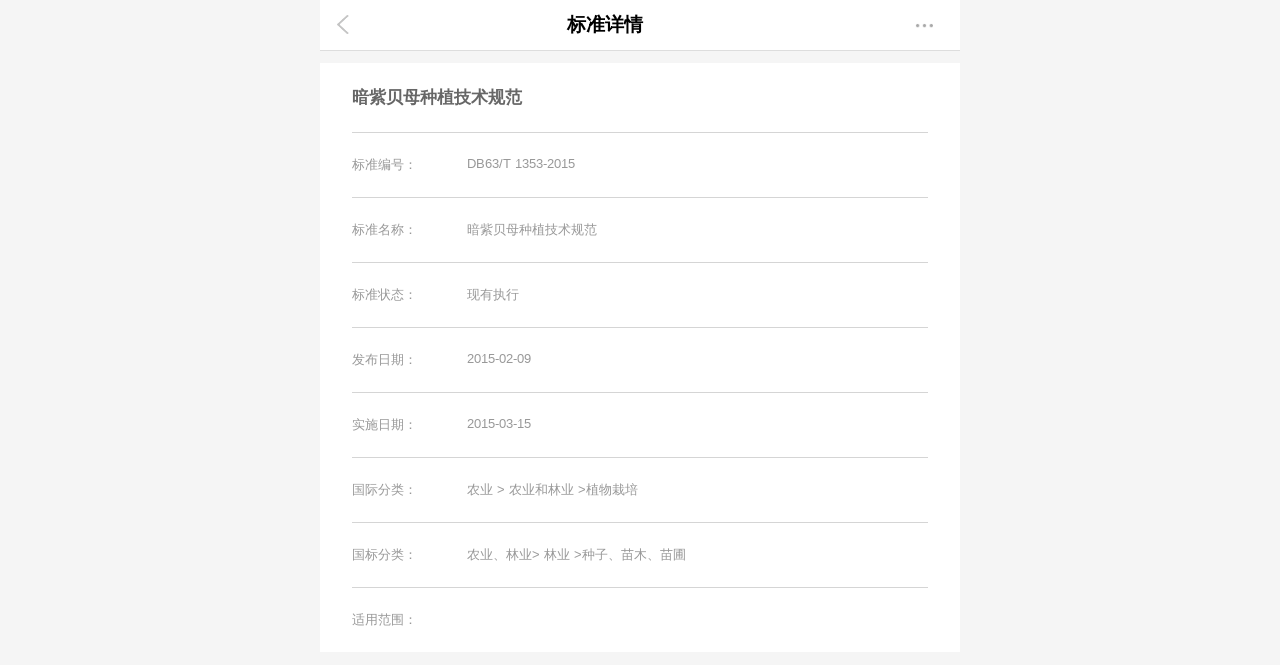

--- FILE ---
content_type: text/html;charset=utf-8
request_url: https://m.qwings.cn/standardSearch/00sdgwewuixtmcjw.html
body_size: 1754
content:






<!DOCTYPE html>
<html lang="en">
<head>
	<meta charset="UTF-8">
	<meta content="width=device-width,initial-scale=1.0,maximum-scale=1.0,user-scalable=0" name="viewport" />
	<meta content="yes" name="apple-mobile-web-app-capable" />
	<meta content="black" name="apple-mobile-web-app-status-bar-style" />
	<meta content="telephone=no" name="format-detection" />
	<title>标准详情</title>
    <link rel="stylesheet" href="/css/page/style.css" />
    <link rel="stylesheet" href="/css/plugins/ydui.css" />
    <script src="/js/jquery-1.9.1.js"></script>
	<script src="/js/plugins/ydui.flexible.js"></script>
 	<script src="/js/plugins/ydui.js"></script>
	<script src="/js/page/h-index.js"></script>
	<style>
	    body{background:#f5f5f5;}
  </style>
</head>
<body>
    <div class="main-all">
        <!--content-->
        <section class="g-flexview">
                





<!DOCTYPE html PUBLIC "-//W3C//DTD HTML 4.01 Transitional//EN" "http://www.w3.org/TR/html4/loose.dtd">
<html>
<head>
</head>
<link rel="stylesheet" href="/css/page/common.css" />
<script src="/js/jquery-1.9.1.js"></script>
<script src="/js/page/common.js"></script>
<body>
	<div class="m-navbar navbar-sp order-top-sp"> 
        <div class="top-center">
                   <a class="drift-left qmm_search_back" href="javascript:history.go(-1)"></a>
                   <!--  <div class="tab-nav-qy  forget-nav">                
                        <li class="tab-silde-sp"><a href="person-password.html">个人用户</a></li>
                        <li><a href="mechan-password.html">机构用户</a></li>
                    </div> --> 
                    <div class="ser-middle drift-left"><h1 class="ser-middle-title">标准详情</h1></div>
                    <div class="circle-show"> 
                       <div class="circle-spot drift-right">
                           <a href="javascript:;" class="spot-click"><img src="/images/circles.png"></a>
                       </div> 
                      	 <!--三个小点点弹出页面-->
                        <div class="circle-all">
                           <div class="circle-bg"></div>
                           <ul class="right-nav">
                               <li><a href="/index.html">首页</a></li>
                               <li><a href="/category.html">分类</a></li>
                               <li><a href="/search/product_select.html">精选</a></li>
                              <!--   <li><a href="/cart/shopCartList.html"><p>购物车</p>
			          
					  
					<span>0</span>
					  
				     	</a></li>-->
                               <li><a href="/index_account.html">我的</a></li>
                           </ul>
                        </div>
                        <!--End 三个小点点弹出页面-->   
                    </div>  
           </div>
     </div>  
</body>
</html>
              
                <div class="g-scrollview">
                    <div class="standard-list">
                      <div class="m-center">
                         <h4 class="fx-result">暗紫贝母种植技术规范</h4>
                         <ul class="standard-kl">
                            <li>
                               <span>标准编号：</span>
                               <p>DB63/T 1353-2015</p>
                            </li>
                            <li>
                               <span>标准名称：</span>
                               <p>暗紫贝母种植技术规范</p>
                            </li>
                           <!--  <li>
                               <span>英文名称：</span>
                               <p>Determination of retinol and tocopherol in foods</p>
                            </li> -->
                            <li>
                               <span>标准状态：</span>
                               <p>现有执行</p>
                            </li>
                            <li>
                               <span>发布日期：</span>
                               <p>2015-02-09 </p>
                            </li>
                            <li>
                               <span>实施日期：</span>
                               <p>2015-03-15 </p>
                            </li>
                            
							 <li>
								<span>国际分类：</span><p>
								
										 农业 >
									
									
										 农业和林业 
									
									
										>植物栽培 
									</p>
									
							</li>
							 <li>		
								<span>国标分类：</span><p>
								
										农业、林业>
									
									
										林业
									
									
										>种子、苗木、苗圃
									</p>
							</li>		
                          <!--   <li>
                               <span>初版语种：</span>
                               <p>中文简体</p>
                            </li> -->
                            <li>
                               <span>适用范围：</span>
                               <p></p>
                            </li>
                         </ul>
                      </div>   
                   </div>
                  <!--  <div class="standard-list">
                      <div class="m-center">
                         <h4 class="fx-result">关联标准</h4>
                         <ul class="standard-kl">
                            <li>
                               <span>替代以下标准：</span>
                               <p>GB/T 15445-1995</p>
                            </li>
                            <li>
                               <span>被以下标准替代：</span>
                            </li>
                            <li>
                               <span>引用标准：</span>
                            </li>
                            <li>
                               <span>采用标准：</span>
                               <p>ISO 9276-1:1990</p>
                            </li>
                         </ul>
                      </div>   
                   </div> -->
                </div>
            </section>  
        <!--End content-->
      </div>
</body>
</html>

--- FILE ---
content_type: text/css
request_url: https://m.qwings.cn/css/page/style.css
body_size: 15570
content:
 @charset "utf-8";
/*全局样式*/
body{max-width:640px;margin:0 auto !important;}
*{margin:0;padding:0;font-family:-apple-system,"Helvetica Neue",Helvetica,Arial,"PingFang SC","Hiragino Sans GB","WenQuanYi Micro Hei","Microsoft Yahei",sans-serif;}
li{list-style:none;cursor:pointer;}
a{text-decoration:none;outline:none;cursor:pointer;}
a,img,button,input,textarea,li{-webkit-tap-highlight-color:rgba(255,255,255,0);-webkit-appearance:none;border:none;outline:none;}
img{vertical-align:middle;}
h1,h2,h3,h4,h5,h6{font-weight:normal;}
.h-center{width:94%;margin:0 3%;}
.drift-left{float:left;}
.drift-right{float:right;}
.clear{clear:both;}
.navbar-sp{z-index:10000;}
/*End 全局样式*/
/*首页*/
.main-all:after{content:"";padding-bottom:1.2rem;display:block;}
.search-bg{background:#fff;z-index: 10001 !important;}
.search-top{padding:.15rem 0;overflow:hidden;}
.search-left,.search-right{width:.4rem;height:.4rem;}
.search-left img,.search-right img{width:100%;height:auto;float:left;padding-top:.1rem;}
.search-right{width:.4rem;height:.6rem;}
.search-middle{width:90%;height:.6rem;line-height:.6rem;border:1px solid #b51d23;border-radius:20px;margin-left:.2rem;background:#fdf6f6 url(../../images/index-img_09.png) no-repeat .2rem center;background-size:6%;padding-left:.7rem;color:#999899;font-size:.24rem;}
.index-search-size{width:82%;margin-left:0;}
.main-b{width:100%;background:#f5f5f5;}
.main-fl{overflow:hidden;position:relative;top:-.25rem;z-index:1000;padding:.45rem 0 .25rem;background:#fff;border-top-left-radius:5px;border-top-right-radius:5px;}
.main-fl{overflow:hidden;}
.main-fl li{float:left;width:25%;text-align:center;margin-bottom:.35rem;}
.main-fl li span{display:block;font-size:.24rem;color:#323333;margin-top:.1rem;}
.icon-img{width:.84rem;height:.84rem;margin:0 auto;}
.icon-img img{width:100%;height:auto;}
.mai-m{background:#fff;padding:.25rem .2rem .3rem;overflow:hidden;margin-bottom:.2rem;}
.mai-m h5{font-size:.3rem;color:#323333;border-left:.14rem solid #b32123;padding-left:.1rem;margin-bottom:.3rem;}
.mai-m h6,.mai-m h4{overflow:hidden;text-overflow:ellipsis;white-space:nowrap;font-size:.28rem;}
.main-fa{background:#fff;padding:.25rem .2rem;overflow:hidden;margin-top: .15rem}
.main-fa h5{font-size:.3rem;color:#323333;border-left:.14rem solid #b32123;padding-left:.1rem;margin-bottom:.3rem;}
.main-fa li:nth-child(2n){float:right;}
.qm-img{/* width:3.3rem; */min-height:3.3rem;height:3.5rem;overflow:hidden}
.main-fa li:nth-child(2n+1){float:left;}
.qm-img img{width:100%;height:auto;}
.result-title{height:.55rem;overflow:hidden;width:3.35rem;margin:.15rem}
.commonBox h6{font-size:.2rem;color:#323333;font-weight:normal;padding:0;}
.main-fa span{font-size:.2rem;color:#b32123;display:block;}
.main-fa li{width:48%;border:1px solid #efeeed;display:inline-block;overflow:hidden;margin-bottom:.2rem;padding-bottom:.15rem;}
.mai-m h4{font-size:.26rem;color:#999;margin:.05rem 0;}
.index-fa li{height:auto;}
/* .main-fa li h6{width:3.1rem;text-overflow: ellipsis;overflow:hidden;white-space:nowrap;text-align:center} 
 main-fa li:nth-child(2n){float:right;} */
.index-fa li{height:auto !important;}
.main-fa a {display: block;}
.main-shop li{padding-bottom:0;}
/* .main-fa h6{font-size:.2rem;height:32px;color:#323333;font-weight:normal;padding:.15rem .15rem .1rem;} */
.instr-h6,.test-wz h4{font-size:.2rem;color:#323333;font-weight:normal;text-overflow:ellipsis;white-space:nowrap;overflow:hidden;width:90%}
.commonBox h6{font-size:.2rem;color:#323333;font-weight:normal;padding:0;}
.test-wz h4{margin:.05rem 0;}
.rz-address{margin:.1rem 0;}
.rz-address img{width:.21rem;height:.26rem;float:left;}
.main-fa span{font-size:.2rem;color:#b32123;display:block;}
.main-top{overflow:hidden;}
.main-top a{font-size:.24rem;color:#666666;}
.foot-img{width:.38rem;height:.38rem;}
.foot-img img{width:100%;height:auto;}
.new-tip{width:.19rem;height:.14rem;background:#fff;margin-left:.2rem;margin-top:.1rem;position:relative;}
.new-tip span{width:.1rem;height:.1rem;background:#e72c29;border-radius:100%;display:block;text-align:center;margin:0 auto;line-height:.1rem;}
.index-spot{bottom:.4rem;}
/*End 首页*/
/*顶部搜索框 */
.word-length{width:90%;text-overflow:ellipsis;white-space:nowrap;overflow:hidden;float:left;}
.word-xz{width:40%;text-overflow:ellipsis;white-space:nowrap;overflow:hidden;float:left;}
.z-center{width:95%;margin:0 auto;}
.qmm_searchTop,.qmm_searchTop-sp{height:.88rem;background:white;overflow:hidden;width:100%;position:fixed;z-index:100;}
.qmm_search_back{background:url("../../images/qmm_arrowback.png") no-repeat center;background-size:.25rem;display:inline-block;width:.25rem;height:.88rem;}
.qmm_searchbar{width:80%;height:.58rem;float:left;border:1px solid #c5c5c5;border-radius:60px;margin-top:.13rem;margin-left:.1rem;background:url("../../images/qmm_search.png") no-repeat .3rem center;background-size:.3rem;}
.qmm_searchbar input{height:.58rem;margin-left:.7rem;font-size:.24rem;text-indent:.15rem}
.qmm_search_cancel{font-size:.3rem;color:#323333;float:right;display:inline-block;height:.88rem;line-height:.88rem;margin-right:.1rem}
.qmm_searchTop-sp{position:relative !important;z-index:1000;}
/*End 顶部搜索框 */
/*服务详情*/
.ser-bg{background:#fff;display:none;opacity:0;position:fixed;z-index:10000;width:100%;top:0;}
.ab-dis:before{content:"";margin-top:.9rem;display:block;}
.service-top{width:95%;margin:0 auto;overflow:hidden;height:.88rem;overflow:hidden;}
.ser-left{width:.22rem;height:.4rem;margin-top:.25rem;}
.ser-left img,.ser-right img{width:100%;height:auto;}
.ser-right{width:.4rem;height:.1rem;margin-top:.4rem;}
.ser-middle li{float:left;text-align:center;margin:0 8%;}
.ser-middle li:last-child{margin-right:0;}
.ser-middle li a{font-size:.26rem;color:#666;display:block;margin-top:.2rem;}
.ser-tab{border-bottom:1px solid #cf2625;}
.ser-tab a{color:#cf2625 !important;padding-bottom:.31rem;}
.ser-center{width:90%;margin:0 5%;}
.ser-name{background:#fff;overflow:hidden;}
.ser-img{width:7.5rem;height:auto;}
.ser-img img{width:100%;height:auto;}
.ser-word-a img{width:100%;}
.ser-content{overflow:hidden;padding:.25rem 0;}
.ser-content li{color:#666;font-size:.28rem;}
.ser-content-a{font-size:.3rem !important;color:#323333 !important;line-height:.45rem;overflow:hidden;}
.ser-content-b{margin:.2rem 0;overflow:hidden;}
.ser-content-b span{font-size:.38rem;color:#d41719;font-weight:bold;float:left;}
.ser-content-b a{color:#999899;font-size:.2rem;line-height:.48rem;float:left;margin-left:.35rem;text-decoration:line-through;}
.ser-content-c{clear:both;}
.ser-content-c h6{font-size:.2rem;color:#999899;}
.chose-ab{background:#fff;margin:.2rem 0;padding:.2rem 0;}
.ser-icon,.ser-icon-sp{width:.15rem;height:.27rem;float:right;}
.ser-icon img,.ser-icon-sp img{width:100%;height:auto;}
.ser-nl span{float:left;}
.ser-nl a{display:block;overflow:hidden;}
.ser-a{width:1rem;height:1rem;float:left;}
.ser-a img{width:100%;height:auto;float:left;border:1px solid #eaeaea;width:1rem;height:1rem;}
.ser-q h6{float:left;font-size:.24rem;font-weight:normal;padding-left:.2rem;width:4.5rem;margin-top:.15rem;}
.ser-icon-sp{padding-top:.4rem;}
.shop-a h5{float:left;font-size:.24rem;color:#999899;padding-top:.35rem;padding-right:.15rem;}
.ser-word{background:#fff;width:100%;padding:.3rem 0;}
.ser-detial-img{width:6.84rem;height:3.44rem;margin:.2rem 0;}
.ser-detial-img img{width:100%;height:auto;}
.ser-word-a li,.ser-word-b li{font-size:.2rem;color:#323333;line-height:.4rem;}
.ser-word-b li{margin-bottom:.2rem;}
.honor-img{overflow:hidden;}
.honor-img li{width:31%;height:2.9rem;float:left;margin-right:.22rem;}
.honor-img li:last-child{margin-right:0;}
.honor-img li img{width:100%;height:2.9rem;}
.evalute{margin-top:.2rem;overflow:hidden;}
.eva-top{overflow:hidden;padding:.2rem 0;}
.eva-top h4{font-size:.3rem;color:#323333;}
.eva-top h6{font-size:.24rem;color:#323333;}
.eva-img{width:.7rem;height:.7rem;}
.eva-img img{width:100%;height:auto;}
.eva-right{width:84%;margin-left:.3rem;}
.eva-bottom{overflow:hidden;}
.eva-bottom h5,.eva-bottom h6{text-align:center}
.eva-bottom>li{border-top:1px solid #f5f5f5;overflow:hidden;padding:.2rem 0;}
.eva-right li .eva-star{float:left;}
.eva-star{width:.22rem;height:.2rem;}
.eva-star img{width:100%;height:auto;}
.eva-right li{overflow:hidden;}
.star-style li{float:left;}
.eva-right li:nth-child(2n){font-size:.2rem;color:#323333;margin:.1rem 0 0;line-height:.35rem;}
.eva-right span{font-size:.18rem;color:#999899;margin-right:.2rem;}
.eva-right span{font-size:.18rem;color:#999899;margin-right:.2rem;}
.eva-left h5{margin-top:.15rem;text-align:center;}
.ability{overflow:hidden;background:#fff;margin-top:.2rem;padding-bottom:.2rem;}
.ab-word{width:100%;font-size:.18rem;color:#666;}
.star-style span{float:left;margin-right:0;}
.star-style{overflow:hidden;}
.star-style li{margin-right:.5rem;}
.star-float{margin-top:.05rem;}
.star-style li:nth-child(2n){margin:0;}
.eva-world{font-size:.24rem;color:#666;margin:.1rem 0;}
.ab-word th,.ab-word td{text-align:center;padding:.2rem .1rem;}
.ab-word th:last-child{text-align:right;}
.ab-word th{width:25%;}
.ab-word th,.ab-word td{text-align:left;padding:.2rem 0;}

.ab-img{width:.42rem;height:.24rem;float:left;margin-left:.1rem;}
.ab-word th,.ab-word td{width:25%;overflow:hidden;white-space:nowrap;text-overflow:ellipsis;display:block;float:left;}
.ab-img img{width:100%;height:auto;float:left;margin-left:.2rem;}
.ab-word tr{border-top:1px solid #efeeed;}
.ab-word tr:last-child{border-bottom:1px solid #efeeed;}
.main-fa-sp{padding:0;margin:0;}
.main-fa-sp li{min-height:4.4rem;}
.contract{padding-bottom:.8rem;}
.footer-left ul{overflow:hidden;padding-top:.1rem;}
.footer-left ul li{float:left;}
.footer-right a{display:block;float:right;width:2.1rem;text-align:center;line-height:.9rem;font-size:.3rem;color:#fff;}
.foot{width:100%;margin-left:.6rem;}
.order{background:#b31f23;}
.cart-add{background:#f08518;}
.foot-sp{padding:0 !important;}
.foot-img{width:.42rem;height:.38rem;text-align:center;margin:0 auto;}
.foot-img img{width:100%;height:auto;}
.footer-left h5{font-size:.22rem;color:#666;margin-top:.05rem;}
.footer-left ul li{margin-right:.6rem;}
.ser-content-a h5{float:left;}
.share-img{width:.34rem;height:.4rem;}
.share-img img{width:.34rem;height:.4rem;display:block;}
.share-icon{background:#f4f4f3;padding:5%;display:flex;justify-content:space-between;}
.share-pic{width:.99rem;height:.8rem;margin-bottom:.1rem;}
.share-pic img{width:100%;}
.share-icon span{font-size:.26px;color:#666;}
/*End 服务详情*/
/*旗舰店首页*/
.flag-bg{width:100%;height:1.78rem;background:url(../../images/flag-img_02.jpg) no-repeat center center;padding-bottom:.2rem;}
.flag-img{width:1.2rem;height:1.2rem;padding-top:.34rem;}
.flag-img img{width:100%;height:auto;float:left;}
.flag-title{margin-left:.2rem;}
.flag-title h5{font-size:.3rem;color:#fff;padding-top:.4rem;width:4rem;overflow:hidden;text-overflow:ellipsis;white-space:nowrap;}
.flag-title h4{width:.9rem;float:left;height:.4rem;font-size:.24rem;color:#fff;margin-right:.1rem;background:url(../../images/flag-icon_06.jpg) no-repeat center center;text-align:center;line-height:.4rem;}
.flag-title ul{margin-top:.2rem;overflow:hidden;}
.flag-title ul li{float:left;color:#fff;line-height:.45rem;margin-right:.1rem;}
.flag-title ul li:last-child{margin-right:0;}
.flag-title li span,.flag-title li p{float:left;font-size:.18rem;}
.flag-title li span{margin-right:.05rem;}
.flag-search{overflow:hidden;margin-top:.65rem;}
.flag-search input{width:1rem;height:.5rem;margin-bottom:.1rem;border-radius:4px;line-height:.6rem;background:#a27e85 url(../../images/flag-icon_09.png) no-repeat .12rem center;background-size:25%;text-indent:.4rem;}
.flag-search input::-webkit-input-placeholder{font-size:.24rem;color:#fff;}
.flag-collect{width:auto;height:.5rem;padding:0 .15rem;background:#c5272a;font-size:.24rem;border-radius:4px;color:#fff;line-height:.5rem;text-align:center;display:block;}
.flag-fl-bg{height:auto;background:#fff;}
.flag-fl{overflow:hidden;padding-top:.25rem;display:flex;justify-content:space-evenly;}
.flag-fl-sp{padding-top:1rem;}
.flag-fl li{width:20%;float:left;text-align:center;}
.flag-fl-bz li{width:25%;float:left;text-align:center;}
.flag-f1-img{width:.5rem;height:.45rem;margin:0 auto;}
.flag-f1-img img{width:100%;height:auto;}
.flag-active span{color:#a22124 !important;}
.ordinary-or-bg {height: .85rem !important;}
.flag-fl li span{padding-bottom:.16rem;display:block;margin-top:.08rem;}
.flag-active{border-bottom:1px solid #a22124;}
.slider-sp{bottom:.2rem !important;}
.rt-sp{margin-top:.22rem;}
.rt-sp h5{border-left:none;padding-left:0;font-weight:bold;}
.h-slider{width:100%;position:relative;overflow:hidden;}
.h-slider img{height:3rem;}
.index-top{margin-top:.9rem;}
/*End 旗舰店首页*/
/*加入购物车弹出页面*/
.c-tk-content {padding-bottom: 1.2rem;}
.tk-content{text-align:left;overflow:hidden;margin-top:.2rem;}
.tk-content-top{padding:0 5%;overflow:hidden;}
.tk-img{width:2rem;height:2rem;float:left;}
.tk-img img{width:100%;height:auto;}
.tk-left{width:50%;float:left;margin-left:4%;}
.food-price{margin-top:.1rem;}
.tk-left h5{font-size:.28rem;line-height:.4rem;color:#030000;}
.tk-left{color:#d41819;font-size:.28rem;padding:.1rem 0;display:block;}
.tk-content-middle{max-height:7rem;overflow-y:auto;padding:0 5%;}
.tk-content-middle h6{font-size:.26rem; float:left;margin-right:.2rem;line-height:.5rem;}
.tk-hover{border:1px solid #e30209 !important;background:url(../../images/metering-img_10.png) no-repeat right bottom;color:#d41819 !important;}
.real-active {color: #999999 !important;}
.tk-content-middle a{color:#555;border:1px solid #cccccc;border-radius:3px;padding:1.2% 1.5%;margin-right:3%;margin-bottom:.15rem;display:inline-block;}
.tk-content-middle li:first-child{margin-top:.1rem;}
.tk-account{height:1.8rem;padding:0 5%;}
.tk-account h6{float:left;font-size:.24rem;margin-top:.2rem;}
.add-cart,.qr-y{width:100%;height:.9rem;line-height:.9rem;font-size:.28rem;position:fixed;left:0;bottom:0;background:#d41819;text-align:center;color:#fff;}
.actionsheet-action {display: block; font-size: 0.6rem; color: #acacac; height: 1rem; background-color: #FFF; float: right; margin-top: -.3rem; }
.actionsheet-toggle{height:auto !important;}
.combin h6{float:inherit !important;margin-bottom:.05rem;}
.report-price a,.report-price span{border:none !important;font-size:.28rem;color:#d41819 !important;margin-top:.08rem;}
.report-price a{padding:0;}
.rp-price{letter-spacing:.5rem;}
.tk-shu{border-radius:inherit;border:1px solid #e4e4e4;margin-top:.2rem;margin-left:-.25rem;}
.tk-fs{margin-left:inherit;margin-top:inherit;}
.tk-shu>a{height:.4rem;line-height:.42rem;padding:0;margin:0;border:none;}
.tk-shu>input{height:.4rem;border-left:1px solid #e4e4e4;border-right: 1px solid #e4e4e4;}
.tk-content-middle li{overflow:hidden;}
/*End 加入购物车弹出页面*/
/*检验检测列表页*/
.qmm_searchbar{width:85%;height:.58rem;border:1px solid #c5c5c5;border-radius:60px;margin:.13rem .5rem;background:url(../../images/qmm_search.png) no-repeat .3rem center;background-size:.3rem;}
.qmm_searchbar input{width:82%;height:.58rem;margin-left:.7rem;font-size:.24rem;text-indent:.15rem;}
.test-bg{width:100%;background:#fff;height:1rem;}
.ser-border{border:1px solid #f5f5f5;position:relative;z-index:1000;}
.selClassfiy_o,.searchbar-s{background:white;position:relative;z-index:1000;}
/* .sel-style{z-index:100 !important;} */
.selClassfiy_o .ins-fl{overflow:hidden;margin:0 .1rem;display:flex;justify-content:space-evenly;}
.ins-fl-sp{display:inherit !important;}
.ins-fl-sp li{float:left;width:inherit !important;margin-left:.7rem;}
.ins-fl li{height:.7rem;line-height:.7rem;font-size:.24rem;color:#313333;text-align:center;}
.test-hover{color:#b32123!important;}
.reagent-dis{margin-top:.2rem;}
.ins-chose{width:94%;display:none;position:absolute;top:.7rem;z-index:1000;border-top:1px solid #dfdfdf;background:#fff;max-height:5.5rem;overflow-y:scroll;padding:5%;}
.ins-chose li a{float:left;border:1px solid #dfdfdf;border-radius:8px;padding:2px 10px;margin-right:.2rem;margin-bottom:.3rem;}
.ins-chose li:last-child a{margin-right:0;}
.ins-xz a{background:#b32123;border:1px solid #b32123!important;color:#fff;cursor:pointer;}
.ptd{width:46px;display:inline-block;height:20px;background:url("../../images/qjd_bg.png") no-repeat  center;margin-right:.05rem;font-size:12px;color:#fff !important;line-height:20px;text-align:center;float:left;}
.qjd-item{font-size:12px;width:60%;text-overflow:ellipsis;overflow:hidden;white-space:nowrap;display:block;color:#999  !important;}
.qm-item-goods-icons {height:.38rem;font-size: 12px;background: #c8161d;color: #FFF;border-radius: 3px;text-decoration: none;width:40%;line-height:.38rem;text-align:center;}
/*End 检验检测列表页*/
/*标准查询*/
.standard-search{width:68%;margin:.13rem .3rem .13rem .5rem;}
.classify{font-size:.24rem;color:#333;margin-top:.28rem;}
.standard-list{background:#fff;margin-top:.2rem;}
.m-center{width:90%;margin:0 5%;}
.standard-a{overflow:hidden;padding:3% 0;}
.standard-a li,.standard-kl li{overflow:hidden;margin-bottom:.3rem;font-size:.24rem;color:#999;}
.standard-a li:last-child{margin-bottom:0;}
.standard-a li span,.standard-kl li span{width:20%;text-align:right;float:left;}
.standard-a li p,.standard-kl li p{width:70%;text-align:left;float:left;}
.fx-result{font-size:.3rem;color:#666;font-weight:bold;padding:4% 0;border-bottom:1px solid #d5d5d5;}
.standard-kl li{border-bottom:1px solid #d5d5d5;padding:4% 0;margin-bottom:0;}
.standard-kl li span{text-align:left;}
.standard-kl li:last-child{border-bottom:none;}
/*End 标准查询*/
/*标准分类*/
.c-filter-div .filter-city{margin-top:1px;}
.c-filter-div .select-one,.c-filter-div .select-two{margin-top:.7rem;}
.category-top .search{border-bottom:1px solid #e8e8e8;position:fixed; left:0; top:0; right:0; z-index: 1; background:#F6F6F9}
.menu-left,.menu-right{position:fixed; left:0;top:1rem; bottom:1rem; overflow-y: scroll;}
.menu-right #loading{left:0rem; top:1rem;}
.menu-left{background:#F6F6F9;}
.menu-left ul li{box-sizing: border-box;font-size.24rem;width:2.1rem; text-align:center;padding:15% 0;}
.menu-left ul li.active{background:#fff; position:relative;}
.menu-left ul li.active:before{content: " "; position: absolute;display: block; width:3px; height:100%; background:#d41819; top:0; left:0;}
.menu-right{background:#fff;margin-left:2.1rem;right:0;bottom:1rem;}
.menu-right h5{font-size:.24rem; color:#666; margin-top:1rem; margin-bottom:.4rem;}
.menu-right h5:first-child{margin-top:0;}
.menu-right ul{overflow:hidden;margin:5% 0 0 4%;}
.w-3{width:auto;text-align:center;background:#F6F6F9;padding:5px;float:left;margin-bottom:.2rem;margin-right:.16rem;}
.menu-right ul li:nth-child(3n) a{right:0;left:.7rem;}
.menu-right ul li span{height:2.6rem;overflow:hidden;text-align:center;font-size:.24rem;}
.menu-right ul li img{width:.8rem;height:.8rem;margin:0 auto;}
.mune-no-img img{display:none}
.mune-no-img span{border:1px solid #efefef; color:#555; border-radius: 4px;}
.key-search { width: 90%; margin:2.5% 5%;height: .58rem; border-radius: 20px; color: #969595; text-indent: .3rem; background: #fff; position: relative; }
.sousuo { width: .25rem; height: .3rem; background: url(../images/sou.jpg) no-repeat; background-size: auto auto; position: absolute; right: .75rem; top: .32rem; background-size: 100% 100%; }
.sou-bg { width: 100%; background: #f0f0f0;position:relative;}
.menu-title li{margin-bottom:10px;}
.menu-title li:before{content:"";display: inline-block; width: 4px; height: 4px; background-color: #555; border-radius: 50%; margin-right:.1rem; float:left; margin-top:.15rem; }
.menu-title{clear:both;}
/*End 标准分类*/
/*牵翼精选*/ 
.tab-nav-qy .tab-silde{color:#b32123;} 
.tab-panel .tab-panel-item.tab-silde{position: relative; -webkit-transition: -webkit-transform .15s; transition: -webkit-transform .15s; transition: transform .15s; transition: transform .15s, -webkit-transform .15s; -webkit-transform: translateX(0); transform: translateX(0); }
.tab-panel .tab-panel-item.tab-silde ~ .tab-panel-item {-webkit-transform: translateX(100%); transform: translateX(100%); }
.tab-nav-qy{display:flex;justify-content:center;line-height:.9rem;}
.tab-nav-qy li{width:20%;}
.tab-nav-qy li a{font-size:.26rem;}
.panel-banner{width:7.5rem;height:3rem;}
.panel-banner img{width:100%;height:auto;}
.tab-content{background:#f5f5f5;}
.tab-content .tab-panel-item{padding:0;}
.search-img{position:absolute;right:.4rem;top:.3rem;}
.search-img{width:.28rem;height:.28rem;}
.search-img img{width:100%;height:auto;}
.select-jx{display:flex;justify-content:center;background:#fff;padding:.2rem 0;border-bottom:1px solid #f5f5f5;}
.select-jx li{width:17% !important;margin:0 .2rem;}
.jx-icon{width:.15rem;height:.34rem;background:url(../../images/jt-icon.png) no-repeat right center;background-size:contain;float:right;}
.select-jx span{float:left;}
.menufixed{position:fixed;top:46px;left:0;z-index:10000;width:100%;}
.test-wz{overflow:hidden;padding:5% 5% 0;}
.test-wz h6{margin:.05rem 0;width:100%;text-overflow:ellipsis;white-space:nowrap;overflow:hidden;}
.commonBox h6{font-size:.2rem;color:#323333;font-weight:normal;margin:2% 0;width:100%;overflow:hidden;text-overflow:ellipsis;white-space:nowrap;}
.menufixed-sp{position:fixed;top:0px;left:0;z-index:10000;width:100%;}
/*End 牵翼精选*/
/*底部公用样式*/
.pb-footer{width:100%;}
.pb-footer li{float:left;width:20%;}
.pb-footer .tabbar-color{color:#aa2324 !important;}
/*End 底部公用样式*/
/*旗舰店检验检测页面*/
.shop-test-sp{margin-top:.2rem;}
.intro-img img{width:100%;height:auto;margin-top:.35rem;}
.introduct-content p{font-size:.16rem;color:#333;line-height:.5rem;margin-top:.3rem;text-indent:.3rem;}
.fixedmenu{position:fixed;top:0px;}
/*End 旗舰店检验检测页面*/
.tabbar-color{color:#aa2324 !important;}

/*委托单信息*/
/*top*/
.qmm_sxHead{height:.88rem;background:white;width:100%;border-bottom:none!important;}
.qmm_sxHeadtop h1{font-size:.34rem;text-align:center;line-height:.88rem;height:.88rem;padding:0 .1rem;font-weight:600;position:relative;}
.qmm_sxHeadtop a{font-size:.3rem;color:#323333;position:absolute;}
.entrust-page:after{content:"";padding-bottom:2.4rem;}
.btn-left{left:.1rem;}
.btn-right{right:.1rem;}
.back{background:url("../../images/qmm_arrowback.png") no-repeat center;display:inline-block;width:.22rem;height:.88rem;background-size:.22rem;}
.morecircle{background:url("../../images/ser-img_06.png") no-repeat center;display:inline-block;width:.5rem;height:.88rem;background-size:.5rem;}
/*End top*/
.wtd-msg{background:#fff;}
.wtd-msg h5{font-size:.3rem;background:#f5f5f5;color:#333;border-bottom:1px solid #f3f1f2;line-height:.8rem;text-indent:5%;}
.wtd-a li{font-size:.28rem;color:#666666;line-height:.45rem;width:120%;text-overflow:ellipsis;white-space:nowrap;overflow:hidden;margin-bottom:.1rem;}
.wtd-a li span{float:left}
.wtd-bottom-msg{overflow:hidden;padding:2% 3% 2% 5%;}
.sample-msg-sp p{float:left;}
.wtd-icon{overflow:hidden;}
.wtd-icon span{font-size:.22rem;}
.wtd-icon img{width:.15rem;margin-left:.15rem;}
.order-icon{width:.15rem;height:.27rem;}
.order-icon img{width:100%;height:auto;}

.sample-msg-sp select{float:left;border:1px solid #dfdfdf;background:none;}
.sample-select{margin-top:.1rem;border:none;background:none;border:1px solid #dfdfdf;text-indent:5px;height:30px;width:215px;}
.sample-msg li,.sample-msg li a{font-size:.26rem;color:#666;background:#f5f5f5;overflow:hidden;display:block;line-height:.8rem;border-radius:4px;padding:0 5px;}
.sample-msg li{margin-bottom:.1rem;float:left;width:92%;}
.wen-img{width:.34rem;height:.34rem;}
.wen-img img{width:.34rem;height:.34rem;float:left;margin-left:.1rem;}
.sample-left span,.sample-left p,.sample-right h6,.ser-cycle h6,.ser-cycle span{float:left;font-size:.28rem;}
.sample-left span,.ser-cycle span,.sample-msg-sp span{color:#c7201f;margin-right:5px;margin-top:.05rem;}
.sample-right h6{margin-right:.1rem;}
.wtd-input{width:100%;line-height:.8rem;text-overflow:ellipsis;white-space:nowrap;overflow:hidden;display:block;background:none;}
.sample-input input{height:.8rem;background:none;}
.fx-btn{margin-top:.24rem !important;}
.wtd-msg-hide{display:none;clear:both;}
.wtd-add-btn{display:flex;justify-content:space-around;margin:.25rem 0;clear:both;}
.wtd-add-btn a,.chose-service-btn,.chose-invoice-btn,.chose-plan{width:30%;height:.7rem;display:block;line-height:.7rem;text-align:center;font-size:.3rem;float:left;}
.add-btn,.chose-service-btn,.chose-invoice-btn,.chose-plan{background:#2877be;color:#fff;clear: both;}
.delete-btn{background:#c62b2c;color:#fff;}
.show-btn{background:#fafafb;color:#666;}
.new-add{border-bottom:1px solid #f3f1f2;}
.chose-service{overflow:hidden;}
.chose-service-all{overflow:hidden;border-bottom:1px solid #f3f1f2;padding:.2rem 0;}
.chose-service-list{width:100%;}
.chose-service-box{margin-bottom:.1rem;}
.chose-service-list li{font-size:.28rem;color:#666;line-height:.45rem;overflow:hidden;padding:0 4%;}
.chose-service-list li span{float:left;line-height:30px;}
.chose-service-list li h6{line-height:30px;}
.chose-service-list li h6,.chose-service-list li h4{text-overflow:ellipsis;white-space:nowrap;overflow:hidden;font-size:.28rem;}
.chose-del{width:.3rem;}
.chose-del img{width:100%;height:auto;}
.chose-service-list li a{color:#666;}
.account{float:left;border:1px solid #eaeaea;}
.capacityXiuLiDesu li{margin-bottom:.1rem;}
.reduce,.add{width:.5rem;height:.5rem;display:block;float:left;text-align:center;background:#f5f5f5;line-height:.5rem;}
.at-num{width:1rem;float:left;text-align:center;line-height:.5rem;border-left:1px solid #eaeaea;border-right:1px solid #eaeaea;}
.chose-service-btn{margin:.2rem 0;}
.inv-msg{overflow:hidden;clear:both;display:none;}
.service-look a{background:#f8f8f8;display:block;overflow:hidden;padding:1%;}
.inv-msg li span{color:#666;}
.service-look{margin-bottom:.1rem;width: 100% !important}
.chose-service-list li h4{width:75%;}
.service-look-a {width: 95%; }
.service-look-a li{padding-left:3%;}
.standard-inp{border:1px solid #dfdfdf;height:30px;text-indent:5px;width:170px;text-overflow:ellipsis;}
.chose-service-box li{margin-bottom:.1rem;}
/*End 委托单信息*/
/*服务周期*/
.ser-cycle{font-size:.26rem;color:#666;}
.cycle-check-btn{border:1px solid #e4e4e4;background:none;width:.3rem;height:.3rem !important;margin:.02rem .08rem 0;float:left;border-radius:10px;}
.cycle-check-btn:checked{background:url(../../images/icon_duihao-mian.png) no-repeat center center;background-size:100%;}
.ser-cycle li{overflow:hidden;}
.cy-bth-sp{margin-top:.08rem;}
/*End 服务周期*/
/*报告信息*/
.report-msg li{margin-bottom:.1rem;}
.cycle-check{float:left;margin-right:.3rem;}
.invoice-type{margin-right:.1rem;margin-top:.2rem;}
/*End 报告信息*/
/*备注*/
.tip-text{background:#f5f5f5;height:1.5rem;width:100%;padding-left:.1rem;padding-top:.1rem;margin-top:.1rem;}
.tip-dis:after{content:"";display:block;margin-bottom:1.8rem;}
/*End 备注*/
/*委托单底部*/
.wtd-footer-fixed{position:fixed;bottom:0;width:100%;box-shadow:0 0 5px #b9b9b9;}
.wtd-footer h4{color:#c01e20;font-size:.26rem;font-weight:bold;}
.wtd-footer p{margin:.02rem 0;display:block;overflow:hidden;width:200px;}
.wtd-footer p span{color:#999;font-size:.18rem;margin-right:.15rem;}
.wtd-footer .cycle-check input{margin:.1rem .1rem 0 0;}
.wtd-footer .cycle-check label{line-height:.5rem;font-size:.18rem;color:#999}
.wtd-footer .cycle-check label a{color:#61a0d7;text-decoration:underline;}
.wtd-btn a{height:.65rem;display:block;padding:.05rem .3rem;float:left;text-align:center;font-size:.24rem;line-height:.65rem;margin-left:.15rem;margin-top:.5rem;}
.wtd-back{color:#8b8b8b;background:#e6e6e5;}
.wtd-order{background:#b32023;color:#fff;margin-top:.1rem !important;padding:0 .2rem !important;}
/*End 委托单底部*/
/*委托单弹出内容*/
.shade,.shade-sp,.shade-ins{width:100%;position:fixed;bottom:0;top:0;left:0;right:0;background:rgba(0,0,0,0.6);z-index:100;display:none;}
.real-contact,.add-contact-msg,.add-test-msg,.invoice-contact,.add-invoice-msg,.service-look-popup,.order-wl,.chosesample,.amendsample,.addsample{position:fixed;top:0;z-index:1000;background:#fff;width:88%;right:-100%;overflow-y:scroll;height:100%;}
.real-conatct-fixed{width:90%;position:fixed;height:.9rem;background:#fff;line-height:.9rem;padding:0 .25rem;border-bottom:1px solid #d8d8d8;}
.add-contact{font-size: .26rem;}
.real-contact,.add-contact-msg,.add-test-msg,.invoice-contact,.add-invoice-msg{position:fixed;top:0;z-index:1000;background:#fff;width:88%;right:-100%;overflow-y:scroll;height:100%;}
.real-conatct-fixed{width:83%;position:fixed;z-index:1;height:.9rem;background:#fff;line-height:.9rem;padding:0 .25rem;border-bottom:1px solid #d8d8d8;}

.add-contact,.add-voice-contact{font-size:.26rem;}
.lx-text{font-size:.28rem;color:#323333;font-weight:bold;margin-left:1rem;}
.test-title-sp {float: left;}
.wtd-top-btn a{height:.48rem;font-size:.26rem;display:block;float:left;border-radius:4px;line-height:.48rem;padding:.05rem .2rem;margin-right:.05rem;margin-top:.15rem;}
.contact-cancle{border:1px solid #f6f6f6;color:#999899;background:#f6f6f6;}
.contact-qr{background:#b32023;color:#fff;}
.contact-list{font-size:.22rem;border-bottom:1px solid #d8d8d8;color:#666;line-height:.4rem;overflow:hidden;padding:.15rem 0;}
.contact-list:first-child:before,.add-msg-content:before{content:"";margin-top:.9rem;display:block;}
.list-btn{width:.34rem;height:.34rem;background:#fff;border:1px solid #cecfcf;display:block;border-radius:10px;}
.list-checked:checked{background:url(../../images/list-check-icon_03.png) no-repeat center center;background-size:60%;}
.btn-jz{display:flex;align-items:center;float:left;margin:0 .2rem;margin-top:.6rem;}
.list-a{overflow:hidden;}
.list-a li{float:left;margin-right:.4rem;}
.list-b li{float:left;margin-right:.4rem;}
.list-mr,.list-amend{color:#517dbf;}
.contact-list-checked{background:#e8f2fa;}
.list-del{color:#666666;}
.add-contact-msg .lx-text,.add-invoice-msg .lx-text{text-align:center;margin:0;}
.add-msg-content{font-size:.24rem;margin:.4rem .25rem 0;overflow:hidden;}
.add-inp{border:1px solid #e9e9e9;border-radius:4px;text-indent:.1rem;}
.add-wz{line-height:.8rem;}
.add-wz p{width:1.6rem;text-align:right;}
.add-wz span{float:none!important;}
.add-input{width:73%;}
.add-msg-content li{overflow:hidden;margin-bottom:.2rem;}
.add-detial{margin-right:.05rem;}
.add-bt-btn{display:flex;justify-content:center;}
.add-bt-btn a{width:1.9rem;height:.7rem;margin-left:.25rem;margin-top:.2rem;font-size:.32rem;display:block;color:#fff;text-align:center;line-height:.7rem;border-radius:4px;}
.add-bt-save{background:#b32023;}
.add-bt-cancle{background:#cccccc;}
.test-top-btn a{font-size:.26rem;text-align:center;line-height:.5rem;border-radius:4px;margin-top:.2rem;padding:0 .2rem;}
.wtd-test-cancle{color:#999899;background:#f6f6f6;}
.wtd-test-save{color:#fff;background:#b32023;}
.service-search-bg:before{content:"";display:block;margin-top:.9rem;}
.service-search-bg{background:#f6f6f6;padding:.15rem 0;overflow:hidden}
.service-search-box{padding: .05rem .1rem;overflow:hidden;border-radius: .5rem;background: #fff;width: 95%;margin: 0 auto;}
.service-search{background:#fff;height:.5rem;display:block;width:85%;margin:0rem .15rem;text-indent:.15rem;float: left;}
.service-list li{border-bottom:1px solid #d8d8d8;overflow:hidden;font-size:.24rem;padding:.2rem .2rem .12rem;}
.wtd-search-btn{height:.5rem;background: url(../../images/test-search_03.png) no-repeat center;background-size: .4rem;width:.5rem;float:left;}
.service-list-title{font-size:.26rem;color:#333;font-weight:bold;margin-bottom:.2rem;}
.service-list-a{overflow:hidden;display:flex;flex-wrap:wrap;}
.service-list-a h6,.service-list-a li{float:left;}
.service-list-a h6{margin-right:.1rem;line-height:.5rem;}
.service-list-a li{font-size:.24rem;color:#666;border:1px solid #e9e9e9;padding:.1rem .2rem;margin-right:.15rem;margin-bottom:.1rem;}
.ser-list-right{width:82%;}
.active-qy{border:1px solid #e30209 !important;background:url(../../images/metering-img_10.png) no-repeat right bottom;color:#333 !important;}
.real-active{color:#999999 !important;}
.service-title{overflow:hidden;margin:.3rem;}
.service-title h5{font-size:.26rem;color:#333;font-weight:bold;line-height:.4rem;}
.standard-content{font-size:.24rem;color:#333;}
.standard-content li{float:left;width:33.3%;padding:.2rem;}
.standard-content li:first-child{padding-left:.25rem;}
.service-look-b,.service-look-c{overflow:hidden;width:100%;justify-content:flex-start;display:flex;}
.service-look-b{background:#f5f5f5;}
.service-look-c li{border-bottom:1px solid #d8d8d8;}
.agreement{width:90%;height:auto;border-radius:4px;position:absolute;top:50%;left:50%;margin-top:-65%;margin-left:-45%;display:none;background:#fff;z-index:10000;}
.agree-title{font-size:.26rem;color:#323333;line-height:.7rem;text-align:center;border-bottom:1px solid #999999;}
.agree-word{font-size:.26rem;color:#323333;padding:4%;line-height:.4rem;max-height:400px;overflow-y:scroll;}
.agree-word li{text-indent:.4rem;}
.agree-qr{display:flex;justify-content:center;}
.agree-qr a{background:#b32023;font-size:.32rem;color:#fff;line-height:.85rem;text-align:center;border-radius:5px;width:2rem;display:block;margin:.2rem 0;}
/*End 委托单弹出内容*/
/*省市区三级联动样式*/
.m-cityselect{position:fixed;bottom:0;left:0;width:100%;height:75%;z-index:1000;background-color:#fff;-webkit-transform:translate(0,100%);transform:translate(0,100%);-webkit-transition:-webkit-transform .3s;transition:-webkit-transform .3s;transition:transform .3s;transition:transform .3s,-webkit-transform .3s;}
.m-cityselect.brouce-in{-webkit-transform:translate(0,0);transform:translate(0,0);}
.cityselect-header{position:absolute;top:0;left:0;width:100%;z-index:1;}
.cityselect-header:after{content:'';position:absolute;z-index:0;bottom:0;left:0;width:100%;height:1px;border-bottom:1px solid #D9D9D9;-webkit-transform:scaleY(0.5);transform:scaleY(0.5);-webkit-transform-origin:0 100%;transform-origin:0 100%;}
.cityselect-title{width:100%;font-size:.3rem;text-align:center;height:45px;line-height:45px;position:relative;}
.cityselect-title:after{content:'';position:absolute;z-index:0;bottom:0;left:0;width:100%;height:1px;border-bottom:1px solid #B2B2B2;-webkit-transform:scaleY(0.5);transform:scaleY(0.5);-webkit-transform-origin:0 100%;transform-origin:0 100%;}
.cityselect-nav{width:100%;padding-left:.2rem;overflow:hidden;display:-webkit-box;display:-webkit-flex;display:-ms-flexbox;display:flex;}
.cityselect-nav > a{font-size:.26rem;color:#222;display:block;height:40px;line-height:46px;padding:0 .2rem;position:relative;margin-right:.15rem;white-space:nowrap;overflow:hidden;text-overflow:ellipsis;max-width:40%;}
.cityselect-nav > a.crt{color:#F23030;}
.cityselect-nav > a.crt:after{content:'';width:100%;height:2px;background-color:#F23030;position:absolute;bottom:0;left:0;z-index:2;}
.cityselect-content{height:112%;padding-top:85px;width:100%;display:-webkit-box;display:-webkit-flex;display:-ms-flexbox;display:flex;}
.cityselect-content.cityselect-move-animate{-webkit-transition:-webkit-transform .3s;transition:-webkit-transform .3s;transition:transform .3s;transition:transform .3s,-webkit-transform .3s;}
.cityselect-content.cityselect-next{-webkit-transform:translate(-50%,0);transform:translate(-50%,0);}
.cityselect-content.cityselect-prev{-webkit-transform:translate(0,0);transform:translate(0,0);}
.cityselect-content > .cityselect-item{display:block;height:75%;width:50%;  /* for old android */-webkit-box-flex:0;-webkit-flex:0 0 50%;-ms-flex:0 0 50%;flex:0 0 50%;overflow-y:auto;-webkit-overflow-scrolling:touch;background-color:#FFF;}
.cityselect-content > .cityselect-item::-webkit-scrollbar{width:0;}
.cityselect-content > .cityselect-item:nth-child(2n){background-color:#F5F5F5;}
.cityselect-item-box{width:100%;height:inherit;display:block;padding:0 .4rem;}
.cityselect-item-box > a{color:#333;font-size:.26rem;height:40px;line-height:40px;overflow:hidden;display:-webkit-box;display:-webkit-flex;display:-ms-flexbox;display:flex;-webkit-box-align:center;-webkit-align-items:center;-ms-flex-align:center;align-items:center;width:100%;position:relative;z-index:1;}
.cityselect-item-box > a:before{content:'';position:absolute;z-index:0;bottom:0;left:0;width:100%;height:1px;border-bottom:1px solid #D9D9D9;-webkit-transform:scaleY(0.5);transform:scaleY(0.5);-webkit-transform-origin:0 100%;transform-origin:0 100%;}
.cityselect-item-box > a:active{background:none;  /* for firefox */}
.cityselect-item-box > a span{-webkit-box-flex:1;-webkit-flex:1;-ms-flex:1;flex:1;display:block;}
.cityselect-item-box > a.crt{color:#F23030;}
.cityselect-item-box > a.crt:after{display:block;content:'\E600';font-family:'YDUI-INLAY';}
#subA{float:right;color:#aa2324;margin-right:2%;}
#canleA{float:right;margin-right:3%;}
/*End 省市区三级联动样式*/
/*仪器共享结果页*/
.qmm_searchbar-sp{width:85%;height:.58rem;border:1px solid #c5c5c5;border-radius:60px;margin-top:.13rem;margin-left:.1rem;background:url("../../images/qmm_search.png") no-repeat .3rem center;background-size:.3rem;}
.qmm_search_back{background:url("../../images/qmm_arrowback.png") no-repeat center;background-size:.2rem;display:inline-block;width:.25rem;height:.88rem;}
.qmm_searchbar-sp input{height:.58rem;margin-left:.7rem;font-size:.24rem;text-indent:.15rem}
.inf-search li,.inf-search li input{overflow:hidden;text-overflow:ellipsis;white-space:nowrap;}
.inf-search li{width:25% !important;}
.inf-search li input{width:100% !important;}
/*End 仪器共享结果页*/
/*委托单删除样式*/
.mask-black-dialog {background-color: rgba(0, 0, 0, 0.4); position: fixed; z-index: 1500; bottom: 0; right: 0; left: 0; top: 0; display: -webkit-box; display: -webkit-flex; display: -ms-flexbox; display: flex; -webkit-box-pack: center; -webkit-justify-content: center; -ms-flex-pack: center; justify-content: center; -webkit-box-align: center; -webkit-align-items: center; -ms-flex-align: center; align-items: center; }
.mask-black {background-color: rgba(0, 0, 0, 0.4); position: fixed; z-index: 500; bottom: 0; right: 0; left: 0; top: 0; display: -webkit-box; display: -webkit-flex; display: -ms-flexbox; display: flex; -webkit-box-pack: center; -webkit-justify-content: center; -ms-flex-pack: center; justify-content: center; -webkit-box-align: center; -webkit-align-items: center; -ms-flex-align: center; align-items: center; }
.mask-white-dialog {background-color: rgba(0, 0, 0, 0); position: fixed; z-index: 1500; bottom: 0; right: 0; left: 0; top: 0; display: -webkit-box; display: -webkit-flex; display: -ms-flexbox; display: flex; -webkit-box-pack: center; -webkit-justify-content: center; -ms-flex-pack: center; justify-content: center; -webkit-box-align: center; -webkit-align-items: center; -ms-flex-align: center; align-items: center; }
.mask-white {background-color: rgba(0, 0, 0, 0); position: fixed; z-index: 500; bottom: 0; right: 0; left: 0; top: 0; display: -webkit-box; display: -webkit-flex; display: -ms-flexbox; display: flex; -webkit-box-pack: center; -webkit-justify-content: center; -ms-flex-pack: center; justify-content: center; -webkit-box-align: center; -webkit-align-items: center; -ms-flex-align: center; align-items: center; }
@-webkit-keyframes zoomIn {from {opacity: 0; -webkit-transform: scale3d(0.3, 0.3, 0.3); transform: scale3d(0.3, 0.3, 0.3); } 50% {opacity: 1; } }
@keyframes zoomIn {from {opacity: 0; -webkit-transform: scale3d(0.3, 0.3, 0.3); transform: scale3d(0.3, 0.3, 0.3); } 50% {opacity: 1; } }
.m-confirm {width: 85%; background-color: #FAFAFA; border-radius: 2px; font-size: 15px; -webkit-animation: zoomIn .15s ease forwards; animation: zoomIn .15s ease forwards; }
.m-alert {-webkit-animation: zoomIn .15s ease forwards; animation: zoomIn .15s ease forwards; }
.m-alert .confirm-bd {text-align: center; padding: 20px 20px 0 20px; }
.m-alert .confirm-ft {margin-top: 14px; }
.confirm-hd {text-align: left; padding: 15px 20px 5px; }
.confirm-hd .confirm-title {font-weight: normal; color: #444; word-break: break-all; }
.confirm-bd {text-align: left; padding: 0 20px; font-size: 14px; color: #888; line-height: 20px; word-break: break-all; }
.confirm-ft {position: relative; line-height: 40px; margin-top: 14px; display: -webkit-box; display: -webkit-flex; display: -ms-flexbox; display: flex; }
.confirm-ft:after {content: ''; position: absolute; z-index: 0; top: 0; left: 0; width: 100%; height: 1px; border-top: 1px solid #D9D9D9; -webkit-transform: scaleY(0.5); transform: scaleY(0.5); -webkit-transform-origin: 0 0; transform-origin: 0 0; }
.confirm-ft > a {position: relative; text-align: center; display: block; -webkit-box-flex: 1; -webkit-flex: 1; -ms-flex: 1; flex: 1; padding: 0 2px; }
.confirm-ft > a:not(:last-child):after {content: ''; position: absolute; z-index: 0; top: 0; right: 0; height: 100%; border-right: 1px solid #D9D9D9; -webkit-transform: scaleX(0.5); transform: scaleX(0.5); -webkit-transform-origin: 100% 0; transform-origin: 100% 0; }
.confirm-ft > a.confirm-btn.default {color: #353535; }
.confirm-ft > a.confirm-btn.primary {color: #0BB20C; }
/*End 委托单删除样式*/
/*店铺搜索*/
.t-view{background:#fff;overflow:hidden;}
.t-view:before{content:"";display:block;margin-top:.9rem;}
.t-view .qmm_searchbar{margin:.13rem 0;}
.qmm_search_cancel{font-size:.3rem;color:#323333;display:inline-block;height:.88rem;line-height:.88rem;margin-right:.1rem}
.search-hot h4{font-size:.26rem;color:#000;font-weight:bold;margin-top:.3rem;margin-bottom:.1rem;}
.search-content-list{overflow:hidden;background:#fff;padding:.25rem 0 .25rem .4rem;}
.search-content-list li a{display:block;float:left;margin-right:.5rem;line-height:.5rem;}
.hot-checked{color:#d5312e;}
/*End 店铺搜索*/
/*忘记密码*/
.forget-nav{width:100%;}
.circle-icon{margin-right:3%;margin-top:.3rem;}
.circle-icon img{width:.06rem;height:.3rem;}
.forget-nav li{text-align:center;margin-right:.6rem;}
.tab-nav-qy .tab-silde-sp{color:#b32123;border-bottom:1px solid #b32123;}
.tab-panel .tab-panel-item.tab-silde-sp,.tab-chose-panel .tab-chose-item.hot-checked{position:relative;-webkit-transition:-webkit-transform .15s;transition:-webkit-transform .15s;transition:transform .15s;transition:transform .15s,-webkit-transform .15s;-webkit-transform:translateX(0);transform:translateX(0);}
.tab-panel .tab-panel-item.tab-silde-sp ~ .tab-panel-item,.tab-chose-panel .tab-chose-item.hot-checked ~ .tab-chose-item{-webkit-transform:translateX(100%);transform:translateX(100%);}
.tab-chose-panel .tab-chose-item{width: 100%;position: absolute;top: 0;-webkit-transform: translateX(-100%);transform: translateX(-100%);}
.psg-tab{background:#fff;}
.psg-back-title{overflow:hidden;display:flex;justify-content:space-around;margin:6% 10% 4%;font-size:.28rem;color:#666;}
.psg-back-title li{float:left;}
.email-tip{text-align:center;margin-top:.8rem;}
.email-tip h4{font-size:.3rem;color:#20823b;font-weight:bold;margin-bottom:.2rem;}
.email-tip h6{font-size:.3rem;color:#323333;}
.email-tip a,.msg-tip-y a{font-size:.26rem;color:#666;border:1px solid #e9e9e9;width:2.95rem;height:.8rem;line-height:.8rem;display:block;margin:.6rem auto;border-radius:20px;}
.msg-tip-y{text-align:center;margin-top:.6rem;}
.msg-img{width:1.14rem;height:1.14rem;margin:0 auto;}
.msg-img img{width:100%;height:auto;}
.msg-tip-y h6{font-size:.3rem;color:#29913c;margin:.2rem auto .5rem;}
.msg-tip-y a{margin:.25rem auto 0;}
.msg-b{color:#b4b4b4 !important;}
.msg-tip-n h6{color:#bb2a23;}
/*End 忘记密码*/

/*委托单删除样式*/
.mask-black-dialog {background-color: rgba(0, 0, 0, 0.4); position: fixed; z-index: 1500; bottom: 0; right: 0; left: 0; top: 0; display: -webkit-box; display: -webkit-flex; display: -ms-flexbox; display: flex; -webkit-box-pack: center; -webkit-justify-content: center; -ms-flex-pack: center; justify-content: center; -webkit-box-align: center; -webkit-align-items: center; -ms-flex-align: center; align-items: center; }
.mask-black {background-color: rgba(0, 0, 0, 0.4); position: fixed; z-index: 500; bottom: 0; right: 0; left: 0; top: 0; display: -webkit-box; display: -webkit-flex; display: -ms-flexbox; display: flex; -webkit-box-pack: center; -webkit-justify-content: center; -ms-flex-pack: center; justify-content: center; -webkit-box-align: center; -webkit-align-items: center; -ms-flex-align: center; align-items: center; }
.mask-white-dialog {background-color: rgba(0, 0, 0, 0); position: fixed; z-index: 1500; bottom: 0; right: 0; left: 0; top: 0; display: -webkit-box; display: -webkit-flex; display: -ms-flexbox; display: flex; -webkit-box-pack: center; -webkit-justify-content: center; -ms-flex-pack: center; justify-content: center; -webkit-box-align: center; -webkit-align-items: center; -ms-flex-align: center; align-items: center; }
.mask-white {background-color: rgba(0, 0, 0, 0); position: fixed; z-index: 500; bottom: 0; right: 0; left: 0; top: 0; display: -webkit-box; display: -webkit-flex; display: -ms-flexbox; display: flex; -webkit-box-pack: center; -webkit-justify-content: center; -ms-flex-pack: center; justify-content: center; -webkit-box-align: center; -webkit-align-items: center; -ms-flex-align: center; align-items: center; }
@-webkit-keyframes zoomIn {from {opacity: 0; -webkit-transform: scale3d(0.3, 0.3, 0.3); transform: scale3d(0.3, 0.3, 0.3); } 50% {opacity: 1; } }
@keyframes zoomIn {from {opacity: 0; -webkit-transform: scale3d(0.3, 0.3, 0.3); transform: scale3d(0.3, 0.3, 0.3); } 50% {opacity: 1; } }
.m-confirm {width: 85%; background-color: #FAFAFA; border-radius: 2px; font-size: 15px; -webkit-animation: zoomIn .15s ease forwards; animation: zoomIn .15s ease forwards; }
.m-alert {-webkit-animation: zoomIn .15s ease forwards; animation: zoomIn .15s ease forwards; }
.m-alert .confirm-bd {text-align: center; padding: 20px 20px 0 20px; }
.m-alert .confirm-ft {margin-top: 14px; }
.confirm-hd {text-align: left; padding: 15px 20px 5px; }
.confirm-hd .confirm-title {font-weight: normal; color: #444; word-break: break-all; }
.confirm-bd {text-align: left; padding: 0 20px; font-size: 14px; color: #888; line-height: 20px; word-break: break-all; }
.confirm-ft {position: relative; line-height: 40px; margin-top: 14px; display: -webkit-box; display: -webkit-flex; display: -ms-flexbox; display: flex; }
.confirm-ft:after {content: ''; position: absolute; z-index: 0; top: 0; left: 0; width: 100%; height: 1px; border-top: 1px solid #D9D9D9; -webkit-transform: scaleY(0.5); transform: scaleY(0.5); -webkit-transform-origin: 0 0; transform-origin: 0 0; }
.confirm-ft > a {position: relative; text-align: center; display: block; -webkit-box-flex: 1; -webkit-flex: 1; -ms-flex: 1; flex: 1; padding: 0 2px; }
.confirm-ft > a:not(:last-child):after {content: ''; position: absolute; z-index: 0; top: 0; right: 0; height: 100%; border-right: 1px solid #D9D9D9; -webkit-transform: scaleX(0.5); transform: scaleX(0.5); -webkit-transform-origin: 100% 0; transform-origin: 100% 0; }
.confirm-ft > a.confirm-btn.default {color: #353535; }
.confirm-ft > a.confirm-btn.primary {color: #0BB20C; }
/*End 委托单删除样式*/


/*委托单滑块*/
.entrust-btn{width:10%;height:.8rem;background: #aa2324;color: #fff;text-align: center;font-size:.28rem;line-height:.8rem}
.chose-service-list>div{width:112%;overflow:hidden;-webkit-transition:all 0.3s linear;transition:all 0.3s linear;margin-bottom:.1rem;}
.swipeleft{transform:translateX(-10%);-webkit-transform:translateX(-10%);}
.tc-title{margin-bottom:.15rem}
.chose-service-n{overflow:hidden;}
.chose-service-all-n{overflow:hidden;border-bottom:1px solid #f3f1f2;padding:.2rem 0;}
.entrust-btn-n{width:10%;height:1.8rem;background: #aa2324;color: #fff;text-align: center;font-size:.28rem;line-height:1.8rem}
.chose-service-box li{padding-left:8%;}
/*订单详情*/
.orderlist-bg{background:#fff;overflow:hidden;font-size:.26rem;}
.order-status{height:.8rem;overflow:hidden;border-bottom:1px solid #f4f4f5;line-height:.8rem;padding:0 3%;}
.order-icon{margin-top:.3rem;}
.task-fp{color:#a22424;}
.order-bt li{margin:.15rem 0;color:#666;}
.order-title{background:#f4f4f5;height:.8rem;padding-left:3%;color:#666;line-height:.8rem;}
.orderlist-b{overflow:hidden;}
.orderlist-border{border-bottom:1px solid #f4f4f5;}
.sample-hide{font-size:.26rem;color:#666;margin:.1rem auto;display:none;overflow:hidden;clear:both;}
.sample-hide li{float:left;line-height:.4rem;}
.order-zk{width:.3rem;height:.2rem}
.order-zk img{width:100%;height:auto;}
.uploads{height:.2rem;background:url(../../images/upload-img_03.png) no-repeat left center;padding-left:.25rem;background-size:contain;display:block;line-height:.25rem;margin-top:.1rem;}
.order-bt-border{border-bottom:1px solid #f5f5f5;padding:0 3%;}
/*物流样式*/
.logistic-all{margin:.3rem 6%;overflow:hidden;color:#999;}
.track_shipflow_item {position:relative; display:-webkit-box; display:-webkit-flex; display:flex; -webkit-flex-wrap:wrap; flex-wrap:wrap; width:100%; }
.track_shipflow_item:not(:last-child)::after {content:""; position:absolute; z-index:1; pointer-events:none; background-color:#e5e5e5; width:1px; top:0; bottom:0; left:0; top:37px; left:10px; bottom:-20px; }
.track_shipflow_item:not(:last-child)::after {-webkit-transform:scaleX(.5); -webkit-transform-origin:0 50% }
.track_shipflow_item.cur::after {background:-webkit-linear-gradient(bottom,#e8e8ed,#33ab3c); background:linear-gradient(0deg,#e8e8ed,#33ab3c) }
.track_shipflow_item.cur .track_shipflow_item_status {color:#fff; background-color:#33ab3c }
.track_shipflow_item.cur .track_shipflow_item_status.type_dot::after {content:""; position:absolute; box-sizing:border-box; top:50%; left:50%; margin-top:-7px; margin-left:-7px; width:14px; height:14px; border-radius:9px; border:1px solid #33ab3c }
.track_shipflow_item.cur .track_shipflow_item_msg_text,.track_shipflow_item.cur .track_shipflow_item_msg_time {color:#33ab3c }
.track_shipflow_item_status {position:relative; margin:15px 10px 0 0; width:20px; height:20px; line-height:20px; font-size:10px; text-align:center; border-radius:10px; color:#666; background-color:#f7f7f7 }
.track_shipflow_item_status.type_dot {margin:24px 15px 0 6px; width:8px; height:8px; border-radius:5px; background-color:#ccc }
.track_shipflow_item_msg {-webkit-box-flex:1; -webkit-flex:1; flex:1; padding:15px 0 }
.track_shipflow_item_msg_text {color:#999; font-size:.28rem; line-height:1.35em }
.track_shipflow_item_msg_time {font-size:12px; color:#999;margin-top:.15rem;}
.track_shipflow_item_map {width:100%; margin-left:20px; height:9.25rem; background-color:#666 }
/*End 物流样式*/
/*物流样式*/
.logintic-right{margin-left:70px;}
.logintic-a li{font-size:14px;height: 56px;padding-left: 0.4rem;line-height: 18px;background:url(../../images/logic-lui.png) no-repeat;background-size:contain;}
.logintic-a li.node-last{background:url(../../images/logic-hui-bt.png) no-repeat;background-size:contain;height:31px;}
.logintic-a li.node-first{background: url(../../images/logic-hui-top.png) no-repeat;background-size:contain;height:31px;}
.logintic-a li span{display:block;}
.logintic-a li .node-txt{position:relative;top:18px;max-width:600px;color:#666;}
.logintic-a li .node-time{position:relative;top: 18px;color:#999;}
.logintic-a li.node-first .node-txt,.logintic-a li.node-first .node-time{top:-5px;}
.logintic-a li.node-first-checked{background:url(../../images/logic-change-top.png) no-repeat;background-size:contain;}
.logintic-a li.node-last-checked{background:url(../../images/logic-change-bt.png) no-repeat;background-size:contain;}
.logintic-a li.node-middle-checked{background:url(../../images/logic-change.png) no-repeat;background-size:contain;}
.logintic-a li.node-sp .node-icon{width:.2rem;height:.2rem;}
.logintic-a li.node-sp span{color:#1ea021;}
.logintic-a li.node-sp .node-txt,.logintic-a li.node-sp .node-time{top: 26px;}
.node-dis{margin-right:10px;}
.order-wl{padding:1.5rem 0;}
/*End 物流样式*/
/*End 订单详情*/
/*店铺搜索*/
.t-view{background:#fff;overflow:hidden;}
.t-view:before{content:"";display:block;margin-top:.9rem;}
.t-view .qmm_searchbar{margin:.13rem 0;}
.qmm_search_cancel{font-size:.3rem;color:#323333;display:inline-block;height:.88rem;line-height:.88rem;margin-right:.1rem}
.search-hot h4{font-size:.26rem;color:#000;font-weight:bold;margin-top:.3rem;margin-bottom:.1rem;}
.search-content-list{overflow:hidden;background:#fff;padding:.25rem 0 .25rem .4rem;}
.search-content-list li a{display:block;float:left;margin-right:.5rem;line-height:.5rem;}
.hot-checked{color:#d5312e;}
/*End 店铺搜索*/
/*我的需求*/
.require-bg{background:#f5f5f5 !important;}
.require-bg:after{content:"";display:block;padding-bottom:1rem;}
.qmm_address{overflow:hidden;margin-top: .2rem}
.qmm_address_a{background:white}
.addressInfor{overflow:hidden;border-bottom:1px solid #f4f4f5;padding-bottom:.2rem;padding:.3rem 0;}
.addressInfor h1{font-size:.24rem;color:#323333;margin-bottom:.2rem}
.addressInfor h2,.addressInfor h3{font-size:.2rem;color:#999799;line-height:.3rem}
.qmm_address_b{overflow:hidden;margin-top: 1px;background:white}
.addressSelect{margin:0 .1rem;height:.7rem;line-height:.7rem}
.addressSelect input,.alwaysUsed,.edit_addressList input[type="radio"]{width:.25rem;height:.25rem;border-radius:.25rem;border:1px solid #666766;}
.addressSelect span{margin-left:.1rem;color:#999;}
.addressSelect a{font-size:.24rem;margin-left:.3rem;}
.edit_address{color:#323333;background:url("../../images/qmm_edit.png") no-repeat left center;background-size:.22rem;padding-left:.33rem;margin-right: .3rem}
.delete_address{color:#323333;background:url("../../images/quire-icon_03.png") no-repeat left center;background-size:.22rem;padding-left:.33rem}
.addNewAddress{display:block;height:1rem;line-height:1rem;text-align:center;background:#aa2324;color:white;font-size:.3rem}
.require-n{color:#b32123 !important;}
/*End 我的需求*/
/*End 店铺搜索*/

/*支付成功页面*/
.payment-top,.payment-bt{text-align:center;line-height:.7rem;}
.payment-top{margin-top:50%;margin-bottom:.2rem;}
.payment-top h6{font-size:.34rem;color: #288c31;font-weight:700;}
.payment-top h5{font-size:.26rem;color:#333;}
.payment-bt a{border:1px solid #dfdfdf;color:#666;padding:.1rem .2rem;margin-left:.2rem;}
/*End 支付成功页面*/
/*End 店铺搜索*/
/*物流信息*/
.logistic-msg{border-top:5px solid #f4f4f5;padding:.4rem 1.2rem;font-size:.26rem;color:#666;}
.logistic-msg li{overflow:hidden;}
.logistic-msg h6{float:left;line-height:.8rem;padding-right:.2rem;}
.logistic-inp,.logistic-select{width:70%;height:.6rem;border:1px solid #eeeeee;border-radius:4px;text-indent:.2rem;}
.logistic-btn{display:flex;justify-content:center;}
.logistic-btn a{width:1.6rem;height:.6rem;border-radius:4px;line-height:.6rem;text-align:center;background:#e30209;color:#fff;display:block;letter-spacing:5px;margin-top:.5rem;}
.log-nav{display:flex;justify-content:space-between;padding:0 6%;font-size:.26rem;color:#666666;}
.log-nav li{width:inherit;}
.log-top{padding:2% 6%;font-size:.26rem;color:#666;border-bottom:1px solid #ddd;}
.log-top li{line-height:.45rem;}
.log-tab{padding:0 !important;}
.log-wl{padding:2% 7%;}
/*End 物流信息*/
/*确认转账*/
.transfer-content{margin-top:.4rem;}
.transfer-content h5{font-size:.26rem;color:#666;margin-bottom:.4rem;}
.upload-img{display:flex;flex-wrap: wrap;}
.upload-img li{float:left;margin-right:.2rem;}
.upload-img li img{width:2rem;margin-bottom:.4rem;}
.transfer-cancel{font-size: .28rem !important; float:inherit; margin-top:inherit;}
.scan-img{width:6.38rem;}
.scan-img img{width: 90%;height:auto;position:absolute;top:50%;left:50%;margin-top: -40%;margin-left:-45%;display:none;z-index:10000;}
.transfer-qr{width:100%;height:.8rem;background:#c62722;font-size:.32rem;text-align:center;line-height:.8rem;color:#fff;display:block;border-radius:20px;margin:.5rem 0;}
.trans-tip{text-align:center;font-size:.26rem;color:#999;}
/*End 确认转账*/

/*评价详情*/
.estimate-all{overflow:hidden;}
.est-tx{width:.8rem;height:.8rem;border-radius:20px;}
.est-tx img{width:100%;height:auto;}
.est-name{margin-left:.2rem;font-size:.26rem;color:#999;}
.est-name h6{margin-top:.02rem;}
.estmate-a{overflow:hidden;}
.estimate-top{border-bottom:1px solid #cfcfcf;overflow:hidden;padding:.3rem 0;}
.estmate-b h5{font-size:.24rem;color:#666;margin:.1rem 0 .25rem;}
.est-describle{margin-left:.2rem;font-size:.24rem;}
.est-describle h4{color:#333;}
.est-describle h5{color:#999;margin:.25rem 0;}
.est-describle h6{color:#c8161d;}
.estimate-bottom{overflow:hidden;margin-top:.3rem;font-size:.24rem;margin-left:.3rem;}
.estimate-bottom span{float:left;}
.estimate-bottom li{overflow:hidden;margin-bottom:.2rem;}
.est-star,.est-star img{float:left;}
.est-star img{width:.22rem;margin-left:.2rem;}
.est-star{margin-top:.05rem;}
.est-img img{width:1.6rem;height:1.6rem;}
/*End 评价详情*/

/*404页面*/
.prompt-bg{width:85%; position: absolute; top: 50%; left: 50%; -moz-transform: translate(-50%, -50%); -ms-transform: translate(-50%, -50%); -webkit-transform: translate(-50%, -50%); transform: translate(-50%, -50%); }
.prompt-bg img{width:100%;}
.back-index img{width:inherit;}
.back-index{text-align:center;margin-top:2rem;}
.cue-btn{margin-top:-2.5rem;}
.cue-btn img{width:30%;}
.build-btn{margin-top:-8.5rem;}
.build-btn img{width:20%;}
/*End 404页面*/

/*标院2019-1-4*/
.edit_sample{background:#fff;}
.standard-nav li{width:inherit;padding:0 1%;}
.edit_sample{margin-top: .25rem;padding-top:.2rem;}
.editList{margin-bottom: 1px;background:white;}
.editList li{line-height:.7rem;height:.7rem;font-size:.24rem}
.editList li label{display:inline-block;width:30%;text-align:right;}
.editList li select{width:68%;height:.6rem;margin-top:.05rem;border:1px solid #dfdfdf;border-radius:.05rem;text-indent:.15rem;font-size:.24rem;color:#323333;background:url("../../images/qmm_arrowdown03.jpg") no-repeat 4.4rem center;background-size:.15rem;}
.editList li select option{width:4rem;-moz-appearance:none;-weblit-appearance:none;}
.uploadPic{width:1.6rem;height:.4rem;border-radius:.05rem;border:1px solid #666766;text-indent:.4rem;background:url("../../images/qmm_upload.jpg") no-repeat .15rem center;background-size: .25rem}
.editList input{width:67.6%;border:1px solid #dfdfdf;height:.6rem;text-indent:5px;float:right;margin-right:.06rem;border-radius:.05rem;}
.editList label span{color:#aa2324;margin-right: .1rem}
.manage{font-size:.24rem;color:#313333;margin-left:.2rem}
.logic-center{display:flex;justify-content:center;}
.addSample_upload{overflow:hidden;}
.addSample_upload li{height:1.4rem !important;}
.readphoto{display:inline-block;width:.95rem;height:.95rem;margin-top:.25rem;background:#f4f4f5 url("../../images/qmm_camera.png") no-repeat center;background-size:.47rem;}
.qmm_save{width: 85%;margin: 0 auto;overflow: hidden;}
.qmm_save a{display:inline-block;width:100%;height:.7rem;line-height:.7rem;color:white;background:#a22424;text-align:center;border-radius:.05rem;margin-top: .5rem}
.standard-ins{margin-top:.4rem;font-size:.24rem;padding-bottom:.5rem;}
.standard-ins li{line-height:.35rem;margin-bottom:.1rem;color:#666;}
.standard-ins h5{margin-bottom:.1rem;font-size:.28rem;color:#000;}
.ser-word-a h5{font-size:.28rem;margin-bottom:.1rem;}
.immediate{width:100%;height:.9rem;display:block;background:#c8161d;line-height:.9rem;text-align:center;color:#fff;font-size:.28rem;}
.servicetype-style{border:1px solid #dfdfdf;padding-left:5px;height:30px;margin-bottom:10px;}
.sprcialrequire {width: 70%;height: 30px;border: 1px solid #dfdfdf;padding: 5px;}
.sampleclassify{float:right;}
.sampleclassify a{float:left;margin-bottom:.2rem;font-size:.28rem;margin-right:9px;color:#666;border:1px solid #dfdfdf;padding:2px 15px;}
.classify-hover{background:#b32023;color:#fff !important;}
.mySelect{width:68%;position: relative;float:right;margin-right:.1rem;}
.mySelect .inputWrap{width:100%; height:.6rem;border: 1px solid #ccc; border-radius: 3px; position: relative; cursor: pointer; }
.mySelect ul{padding-left:5px;width:90%;white-space:nowrap;overflow:hidden;text-overflow:ellipsis;}
.mySelect ul,li{list-style: none; } 
.mySelect li{display: inline-block;border-radius: 5px; }
.mySelect .fa-close{cursor: pointer; }
.mySelect .fa-close:hover{color:#a22424; }
.mySelect .mySelect-option{width: 100%; border: 1px solid #ccc; max-height:200px; overflow-y: scroll; position: absolute; height: 0; opacity: 0;background:#fff;}
.mySelect .mySelect-option div{padding-left:5px;}
.mySelect .inputWrap>i{position: absolute; padding: 13px; right: 0; top: 0; }
.mySelect-option div{cursor: pointer; border-bottom: 1px solid #e7e7e7; margin: 5px; }
.mySelect-option div i{float: right; color: #ffffff; }
.mySelect-option div.selected{background:#a22424; color: #ffffff; border-radius: 5px; }
.mySelect-option div:hover{color:#fff; border-bottom: 1px solid #9ec6ff; }
/*End 标院2019-1-4*/


/*首页底部注册*/
.indexregister{margin:20px 0;}
.indexregister:after{content:"";display:block;padding-bottom:1rem;}
.indexregister ul{display:flex;justify-content:center;}
.indexregister li a{float:left;font-size:.28rem;color:#666;}
.indexregister li span{color:#666;margin:0 10px;line-height:20px;}
.indexregister p{text-align:center;font-size:.24rem;margin:10px auto;color:#999;}
/*End 首页底部注册*/
/*服务详情页面按钮 start*/
.measurepaybtn{display:flex;justify-content:center;margin-top:.3rem;}
.measurepaybtn a{width:120px;margin:0 .2rem;height:30px;border-radius:4px;line-height:30px;text-align:center;display:block;}
.measure-cancle{border:1px solid #dfdfdf;}
.measure-pay{background:#5e5e5e;color:#fff;}
/*服务详情页面按钮 end*/
.amend-a li,.addamend-a li{overflow:inherit;clear:both;width:inherit !important;overflow:hidden;}
.amend-a label,.amend-test label{float:left;}
.sys-input{text-indent:5px;height:25px;line-height:25px;border:1px solid #dfdfdf;}
.authen li{margin-bottom:.2rem;}
.authen-title{line-height:25px;}
.cert-num h6{line-height:35px;}
.authen-star{margin-top:.15rem !important;}
.cert-num{display:none;}
.amountpay p,.amountpay h4{float:left;}
.enroll-footer{height:1.2rem;line-height:1.2rem;padding-left:.25rem;}
.enroll-btn{width:50%;}
.enroll-order{display:block;height:1.2rem;font-size:.28rem;background:#c01e20;color:#fff;line-height:1.2rem;text-align:center;}
.plan-msg{font-size:.26rem;color:#666;}
.plan-top{overflow:hidden;border-bottom:1px solid #dfdfdf;padding-bottom:.1rem;}
.plan-name{width:60%;}
.plan-price{color:#c01e20;line-height:.7rem;}
.plan-amend{color:#666;float:right;margin-right:.1rem;}
.amend-click{margin-top:.7rem;overflow:hidden;float:right;}
.abilityplan-bottom{overflow:hidden;border-bottom:1px solid #dfdfdf;padding-bottom:.1rem;margin-top:.1rem;}
.chose-plan,.add-plan{float:right;}
.connect-all{margin-bottom:.1rem;}
.connect-btn{overflow:hidden;}
.amendplan{font-size: .26rem;color: #666;line-height: .4rem;overflow: hidden;padding: .15rem 0;}
.amendplan-top{border:none;}
.amendplan-input{width:60%;height:25px;border:1px solid #dfdfdf;text-indent:5px;}
.amendall-all{padding:0 4%;}
.protect-bz{width:70%;height:30px;border:1px solid #dfdfdf;text-indent:5px;}
.amend-bz{line-height:.6rem;float:left;}
.amend-a li{margin-bottom:.1rem;}
.amendall-all{border-bottom:1px solid #dfdfdf;}
.amend-del{width:15px;}
.addplan-search-bg{background:#f6f6f6;padding:.1rem 0;}   
.addplan-top{overflow:hidden;border-bottom:1px solid #dfdfdf;padding-bottom:.15rem;margin-bottom:.1rem;}
.addplan-top li{margin-top:.1rem;}
.addplan-checkbox{border:1px solid #dfdfdf;border-radius:100%;width:20px;height:20px;}
.addplan-checkbox:checked{background:url(../../images/icon_duihao-mian.png) no-repeat center center;background-size:100%;}
.addamend-a{border-bottom:1px solid #dfdfdf;padding-bottom:.05rem;margin-bottom:.1rem;width:100%;} 
.addplan-all{padding:0 4%;}
.amend-test label{line-height:30px;}
.selectBox{width:75%; height: 30px; line-height: 30px; border: 1px solid #dfdfdf; float:left; text-indent:5px; }
.inputCase input.imitationSelect{width: 100%; height: 100%; box-sizing: border-box; border: 1px solid #ccc; display: block; text-indent: 20px; cursor: default; }
.inputCase2{width:100%;height:100%;overflow:hidden;white-space:nowrap;text-overflow:ellipsis;}
.selectUl{display: none;top:1px; padding: 0; margin: 0; border-left: 1px solid #cccccc; border-right: 1px solid #cccccc; border-bottom: 1px solid #cccccc; width: 100%; margin-left: -1px; background:#fff; position:relative;height:120px; overflow-y:scroll;z-index:20;}
.selectUl li{height: 30px; line-height: 30px; list-style: none; border-bottom: 1px solid #ccc; width:100%; }
.selectUl li:last-child{border-bottom: 0 none; margin-bottom:0; }
.selected{background: #b32023;color:#fff !important;}
.connet-word{font-size:.28rem;margin-bottom:.2rem;}
.connetService{overflow:hidden;}
.connetService:before,.amendplan-qy{content:"";margin-top:.9rem;display:block;}
.amend-test{margin:6px 0;overflow:inherit !important;}
.plannumber{width:85%;}
.plannumber li{width:inherit;}
.selection{margin-left: 2.2rem;}


/*支付委托单2018-12-26*/
.measurepaybtn{display:flex;justify-content:center;margin-top:.3rem;}
.measurepaybtn a{width:120px;margin:0 .2rem;height:30px;border-radius:4px;line-height:30px;text-align:center;display:block;}
.measure-cancle{border:1px solid #dfdfdf;}
.measure-pay{background:#5e5e5e;color:#fff;}
.order-bt{padding-bottom:.3rem;}
.sprcialrequire{width:70%;height:30px;border:1px solid #dfdfdf;padding:5px;}
.servicecycle{overflow:hidden;background:#f5f5f5;line-height:.8rem;}
.custom-check{margin-right:5%;}
.custom-check input{margin-top:.24rem;}
.custom-check label{font-size:.26rem;color:#666;float:left;}
.cycle-right{width:75%;}
.cycle-check{margin-bottom:.1rem;}
.latetime-input input{border:1px solid #dfdfdf;height:30px;text-indent:10px;}
.latetime h6{line-height:30px;}
.latetime,.costom-report-msg{display:none;}
.reportcontent{width:95%;height:80px;border:1px solid #dfdfdf;padding:10px;}
.sampletext{border-radius:50px;text-indent:15px;}
.sampleclassify{padding:4% 5%;overflow:hidden;}
.sampleclassify a{float:left;margin-bottom:.2rem;font-size:.28rem;margin-right:9px;color:#666;border:1px solid #dfdfdf;padding:5px 15px;width:46%;overflow:hidden;text-overflow:ellipsis;white-space:nowrap;}
.sampleclassify a:nth-child(4n){margin-right:0;}
.classify-hover{background:#b32023;color:#fff !important;}
.chosesamplepopup{font-size:.26rem;}
.selection{margin-left: 2.2rem;}
.wtd-msg-hide{clear:both;}
.sample-cl select{height:30px;border:none;width:100%;background:none;}
.connetService li{overflow:hidden;}
.inputcontent{width:90%;overflow:hidden;text-overflow:ellipsis;white-space:nowrap;}
.amend-a{width:100%;}
.updatePlanUl{width:70%;}
/*End 支付委托单2018-12-26*/
/*商家入驻2019-1-14*/
.merchat-center{width:90%;margin:0 auto;}
.merchat-all{margin:15px 0;}
.merchat-all h4{font-size:.32rem;color: #cc3300;text-align:center;margin:5px 0;font-weight:bold;}
.merchat-a{padding-left:15px;font-size:.26rem;color:#666;}
.merchat-a li{line-height:20px;}
.merchat-all h6{font-size:.26rem;color:#666;}
.merchat-lx{text-align:center;font-size:.26rem;color:#666;}
.merchat-img img{width:100%;}
.merchat-img a{display:block;}
/*End 商家入驻2019-1-14*/


.qmm_bottomword{display:none;padding-bottom:.45rem}
.qmm_bottomword h2{font-size:.2rem;color:#323333;text-align:center;background:url("../../images/qmm_structure.png") no-repeat center;background-size:2.6rem;}
.qmm_bottomword h3{font-size: .2rem;color:#666666;text-align:center;}
.qmm_bottomword h3 a{color:#aa2324;}
.servicelimit{width:90%;overflow:hidden;white-space:nowrap;text-overflow:ellipsis;}
.add-search-style{background:none;border:1px solid #dfdfdf;padding:inherit;}
.add-search-style a{background-size:60%;}

/*我的推荐计划*/
.ser-bg-plan{background:#fff;}
.ser-tab{border-bottom:1px solid #cf2625;}
.plan-list{width:90%;background:#fff;overflow:hidden;padding:4% 5% 0;margin-top:10px;}
.plan-left{width:90%;font-size:.26rem;color:#666;}
.plan-left span,.plan-left p{float:left;}
.plan-img{width:.25rem;height:.45rem;margin-top:1.1rem;}
.plan-img img{width:100%;height:auto;}
.plan-left li{font-size:.26rem;line-height:25px;overflow:hidden;}
.plan-left p{width:4.2rem;}
.plan-img a{display:block;}
.plan-list-detial{width:100%;margin-top:0;border-bottom:1px solid #dfdfdf;padding:4% 5%;}
.plan-list-detial li p{width:60%;}
.plan-hide{display:none;}
.show-all{width:90%;height:.7rem;margin-top:.2rem;line-height:.7rem;background:#fafafa;font-size:.26rem;border:1px solid #e3e3e3;text-align:center;display:block;clear:both;}
.son_check,.whole_check,.shopChoice{width:.3rem;height:.3rem;border:1px solid #e3e3e3;float:left;margin-right:5px;}
.qy-select{width:100%;height:.7rem;line-height:.7rem;background:#fff;margin-top:10px;border-bottom:1px solid #dfdfdf;padding-left:10px;}
.qy-select label{font-size:.26rem;color:#333;}
.shopChoice{margin-top:.18rem;}
.son_check{margin-top:.1rem;}
.mark{background:url(../../images/plan-checked.png) no-repeat center center;background-size:100%;}
.plandetial-lf{overflow:hidden;margin-bottom:8px;}
.plan-bottom{width: 100%;overflow:hidden;/* padding-left:10%; */line-height:.9rem;height:.9rem;box-shadow:0px 0px 5px #dfdfdf;position:fixed;background:#fff;bottom:0;}
.whole_check{margin-top:.28rem;}
.plan-bottom-right a{width:50%;height:.9rem;font-size:.3rem;float:left;display:block;line-height:.9rem;text-align:center;color:#fff;text-align:center;}
.plan-upload{background:#5b87eb;}
.plan-report{background:#b31f23;}
.plan-content:last-child:after{content:"";display:block;padding-bottom:.7rem;}
.plan-btn{width:100%;overflow:hidden;border-top:1px solid #dfdfdf;background:#fff;}
.plan-list-top{overflow:hidden;margin-bottom:10px;}
.plan-btn a{width:48%;text-align:center;line-height:.5rem;display:block;color:#999;padding:10px 0;font-size:.28rem;}
.plan-btn a:first-child{border-right:1px solid #dfdfdf;}
.plan-btn-left{color:#5b87eb !important;}
.plan-btn-right{color:#b31f23 !important;}
.abilty-fixed{height:50px;width:100%;display:block;font-size:.28rem;color:#b31f23;background:#fff;text-align:center;line-height:50px;box-shadow:0px 0px 5px #dfdfdf;position:fixed;bottom:0;}
.plan-bottom-left img{padding-top:6px;}
.plan-bottom-left h5{margin-top:-6px;}
.plan-consult{color:#333 !important;}
.other-require{width:65%;}
.other-require .cycle-check{margin-right:.1rem;margin-bottom:0;}
.other-require .cycle-check input{float:none;margin-right:0;}
/*End 我的推荐计划*/


--- FILE ---
content_type: text/css
request_url: https://m.qwings.cn/css/plugins/ydui.css
body_size: 20417
content:
/*!
 * YDUI v1.0.0 (http://www.ydui.com)
 * Copyright 2011-2017 ydcss, Inc.
 * Licensed under MIT (https://github.com/ydcss/ydui/blob/master/LICENSE)
 */

@font-face {
  font-family: 'YDUI-INLAY';
  src: url([data-uri]) format('truetype');
}
*,
*:before,
*:after {
  outline: none;
}
html,
body {
  height: 100%;
}
body {
  background-color: #ffffff;
  font-size: 12px;
  -webkit-font-smoothing: antialiased;
  font-family: arial, sans-serif;
}
body,
h1,
h2,
h3,
h4,
h5,
h6,
hr,
p,
blockquote,
dl,
dt,
dd,
ul,
ol,
li,
pre,
form,
fieldset,
legend,
button,
input,
textarea,
th,
td,
iframe {
  margin: 0;
  padding: 0;
}
img,
article,
aside,
details,
figcaption,
figure,
footer,
header,
menu,
nav,
section,
summary,
time,
mark,
audio,
video {
  display: block;
  margin: 0;
  padding: 0;
}
h1,
h2,
h3,
h4,
h5,
h6 {
  font-size: 100%;
}
fieldset,
img {
  border: 0;
}
address,
caption,
cite,
dfn,
em,
th,
var,
i,
em {
  font-style: normal;
  font-weight: normal;
}
ol,
ul {
  list-style: none;
}
a {
  text-decoration: none;
  color: inherit;
}
a:hover {
  text-decoration: none;
}
a,
label,
button,
input,
select {
  -webkit-tap-highlight-color: rgba(0, 0, 0, 0);
}
input,
select,
button {
  vertical-align: baseline;
  border-radius: 0;
  background-color: transparent;
  -webkit-appearance: none;
  -moz-appearance: none;
}
button::-moz-focus-inner,
input[type="reset"]::-moz-focus-inner,
input[type="button"]::-moz-focus-inner,
input[type="submit"]::-moz-focus-inner,
input[type="file"] > input[type="button"]::-moz-focus-inner {
  border: none;
}
input[type=checkbox],
input[type=radio] {
  vertical-align: middle;
}
input::-webkit-outer-spin-button,
input::-webkit-inner-spin-button {
  -webkit-appearance: none !important;
  -moz-appearance: none !important;
  margin: 0;
}
input:-webkit-autofill {
  -webkit-box-shadow: 0 0 0 1000px white inset;
}
textarea {
  outline: none;
  border-radius: 0;
  -webkit-appearance: none;
  -moz-appearance: none;
  overflow: auto;
  resize: none;
}
table {
  border-collapse: collapse;
  border-spacing: 0;
}
.g-view {
  margin: 0 auto;
  max-width: 720px;
  min-width: 320px;
}
.g-view:before {
  content: '';
  display: block;
  width: 100%;
  height: 0.9rem;
}
.g-view:after {
  content: '';
  display: block;
  width: 100%;
  height: 1.5rem;
}
.g-flexview {
  height: 100%;
  display: -webkit-box;
  display: -webkit-flex;
  display: -ms-flexbox;
  display: flex;
  -webkit-box-orient: vertical;
  -webkit-box-direction: normal;
  -webkit-flex-direction: column;
  -ms-flex-direction: column;
  flex-direction: column;
  margin: 0 auto;
  max-width: 720px;
  min-width: 320px;
}
.g-scrollview {
  width: 100%;
  height: 100%;
  -webkit-box-flex: 1;
  -webkit-flex: 1;
  -ms-flex: 1;
  flex: 1;
  overflow-y: auto;
  overflow-x: hidden;
  -webkit-overflow-scrolling: touch;
  position: relative;
  margin-bottom: -1px;
}
.g-scrollview:after {
  content: '';
  display: block;
  width: 100%;
  height: 0.5rem;
}
.ios .g-scrollview {
  margin-top: 1px;
}
.hairline .g-scrollview {
  margin-top: 0.5px;
}
.g-fix-ios-overflow-scrolling-bug {
  -webkit-overflow-scrolling: auto;
}
.mask-black-dialog {
  background-color: rgba(0, 0, 0, 0.4);
  position: fixed;
  z-index: 1500;
  bottom: 0;
  right: 0;
  left: 0;
  top: 0;
  display: -webkit-box;
  display: -webkit-flex;
  display: -ms-flexbox;
  display: flex;
  -webkit-box-pack: center;
  -webkit-justify-content: center;
  -ms-flex-pack: center;
  justify-content: center;
  -webkit-box-align: center;
  -webkit-align-items: center;
  -ms-flex-align: center;
  align-items: center;
}
.mask-black {
  background-color: rgba(0, 0, 0, 0.4);
  position: fixed;
  z-index: 500;
  bottom: 0;
  right: 0;
  left: 0;
  top: 0;
  display: -webkit-box;
  display: -webkit-flex;
  display: -ms-flexbox;
  display: flex;
  -webkit-box-pack: center;
  -webkit-justify-content: center;
  -ms-flex-pack: center;
  justify-content: center;
  -webkit-box-align: center;
  -webkit-align-items: center;
  -ms-flex-align: center;
  align-items: center;
}
.mask-white-dialog {
  background-color: rgba(0, 0, 0, 0);
  position: fixed;
  z-index: 1500;
  bottom: 0;
  right: 0;
  left: 0;
  top: 0;
  display: -webkit-box;
  display: -webkit-flex;
  display: -ms-flexbox;
  display: flex;
  -webkit-box-pack: center;
  -webkit-justify-content: center;
  -ms-flex-pack: center;
  justify-content: center;
  -webkit-box-align: center;
  -webkit-align-items: center;
  -ms-flex-align: center;
  align-items: center;
}
.mask-white {
  background-color: rgba(0, 0, 0, 0);
  position: fixed;
  z-index: 500;
  bottom: 0;
  right: 0;
  left: 0;
  top: 0;
  display: -webkit-box;
  display: -webkit-flex;
  display: -ms-flexbox;
  display: flex;
  -webkit-box-pack: center;
  -webkit-justify-content: center;
  -ms-flex-pack: center;
  justify-content: center;
  -webkit-box-align: center;
  -webkit-align-items: center;
  -ms-flex-align: center;
  align-items: center;
}
@-webkit-keyframes zoomIn {
  from {
    opacity: 0;
    -webkit-transform: scale3d(0.3, 0.3, 0.3);
    transform: scale3d(0.3, 0.3, 0.3);
  }
  50% {
    opacity: 1;
  }
}
@keyframes zoomIn {
  from {
    opacity: 0;
    -webkit-transform: scale3d(0.3, 0.3, 0.3);
    transform: scale3d(0.3, 0.3, 0.3);
  }
  50% {
    opacity: 1;
  }
}
.m-confirm {
  width: 85%;
  background-color: #FAFAFA;
  border-radius: 2px;
  font-size: 15px;
  -webkit-animation: zoomIn .15s ease forwards;
  animation: zoomIn .15s ease forwards;
}
.m-alert {
  -webkit-animation: zoomIn .15s ease forwards;
  animation: zoomIn .15s ease forwards;
}
.m-alert .confirm-bd {
  text-align: center;
  padding: 20px 20px 0 20px;
}
.m-alert .confirm-ft {
  margin-top: 14px;
}
.confirm-hd {
  text-align: left;
  padding: 15px 20px 5px;
}
.confirm-hd .confirm-title {
  font-weight: normal;
  color: #444;
  word-break: break-all;
}
.confirm-bd {
  text-align: left;
  padding: 0 20px;
  font-size: 14px;
  color: #888;
  line-height: 20px;
  word-break: break-all;
}
.confirm-ft {
  position: relative;
  line-height: 40px;
  margin-top: 14px;
  display: -webkit-box;
  display: -webkit-flex;
  display: -ms-flexbox;
  display: flex;
}
.confirm-ft:after {
  content: '';
  position: absolute;
  z-index: 0;
  top: 0;
  left: 0;
  width: 100%;
  height: 1px;
  border-top: 1px solid #D9D9D9;
  -webkit-transform: scaleY(0.5);
  transform: scaleY(0.5);
  -webkit-transform-origin: 0 0;
  transform-origin: 0 0;
}
.confirm-ft > a {
  position: relative;
  text-align: center;
  display: block;
  -webkit-box-flex: 1;
  -webkit-flex: 1;
  -ms-flex: 1;
  flex: 1;
  padding: 0 2px;
}
.confirm-ft > a:not(:last-child):after {
  content: '';
  position: absolute;
  z-index: 0;
  top: 0;
  right: 0;
  height: 100%;
  border-right: 1px solid #D9D9D9;
  -webkit-transform: scaleX(0.5);
  transform: scaleX(0.5);
  -webkit-transform-origin: 100% 0;
  transform-origin: 100% 0;
}
.confirm-ft > a.confirm-btn.default {
  color: #353535;
}
.confirm-ft > a.confirm-btn.primary {
  color: #0BB20C;
}
@media screen and (min-width: 768px) {
  .m-confirm {
    width: 40%;
  }
}
.m-toast {
  min-width: 130px;
  max-width: 80%;
  padding-top: 20px;
  background: rgba(40, 40, 40, 0.8);
  text-align: center;
  border-radius: 3px;
  color: #FFF;
  z-index: 1501;
  -webkit-animation: zoomIn .06s ease forwards;
  animation: zoomIn .06s ease forwards;
}
.m-toast.none-icon {
  padding-top: 10px;
  border-radius: 3px;
}
.m-toast.none-icon .toast-content {
  padding: 0 36px 10px 36px;
}
.toast-content {
  font-size: 15px;
  padding: 0 15px 20px 15px;
  line-height: 22px;
  word-break: break-all;
}
.toast-success-ico,
.toast-error-ico {
  display: block;
  margin-bottom: 10px;
}
.toast-success-ico:after,
.toast-error-ico:after {
  display: inline-block;
  content: '';
}
.toast-success-ico:after {
  width: 43px;
  height: 35px;
  background: url('[data-uri]') no-repeat;
  background-size: 43px 35px;
}
.toast-error-ico:after {
  width: 35px;
  height: 35px;
  background: url('[data-uri]') no-repeat;
  background-size: 35px 35px;
}
@-webkit-keyframes downIn {
  0% {
    opacity: 0;
    -webkit-transform: translate3d(0, -50px, 0);
    transform: translate3d(0, -50px, 0);
  }
  50% {
    opacity: .5;
  }
  100% {
    opacity: 1;
    -webkit-transform: translate3d(0, 0, 0);
    transform: translate3d(0, 0, 0);
  }
}
@keyframes downIn {
  0% {
    opacity: 0;
    -webkit-transform: translate3d(0, -50px, 0);
    transform: translate3d(0, -50px, 0);
  }
  50% {
    opacity: .5;
  }
  100% {
    opacity: 1;
    -webkit-transform: translate3d(0, 0, 0);
    transform: translate3d(0, 0, 0);
  }
}
@-webkit-keyframes upOut {
  0% {
    opacity: 1;
    -webkit-transform: translate3d(0, 0, 0);
    transform: translate3d(0, 0, 0);
  }
  50% {
    opacity: 1;
  }
  100% {
    opacity: 0;
    -webkit-transform: translate3d(0, -50px, 0);
    transform: translate3d(0, -50px, 0);
  }
}
@keyframes upOut {
  0% {
    opacity: 1;
    -webkit-transform: translate3d(0, 0, 0);
    transform: translate3d(0, 0, 0);
  }
  50% {
    opacity: 1;
  }
  100% {
    opacity: 0;
    -webkit-transform: translate3d(0, -50px, 0);
    transform: translate3d(0, -50px, 0);
  }
}
.m-notify {
  position: fixed;
  top: 0;
  left: 0;
  width: 100%;
  background-color: rgba(0, 0, 0, 0.8);
  line-height: .28rem;
  z-index: 1500;
  font-size: .26rem;
  color: #FFF;
  padding: .3rem .24rem;
  opacity: 0;
  -webkit-animation: downIn .2s linear forwards;
  animation: downIn .2s linear forwards;
  word-break: break-all;
  text-align: center;
}
.m-notify.notify-out {
  opacity: 1;
  -webkit-animation: upOut .15s linear forwards;
  animation: upOut .15s linear forwards;
}
@-webkit-keyframes rotate-loading {
  0% {
    -webkit-transform: rotate(0);
    transform: rotate(0);
  }
  100% {
    -webkit-transform: rotate(360deg);
    transform: rotate(360deg);
  }
}
@keyframes rotate-loading {
  0% {
    -webkit-transform: rotate(0);
    transform: rotate(0);
  }
  100% {
    -webkit-transform: rotate(360deg);
    transform: rotate(360deg);
  }
}
.m-loading {
  border-radius: 4px;
  color: #FFF;
  background-color: rgba(40, 40, 40, 0.8);
  -webkit-animation: zoomIn .1s ease forwards;
  animation: zoomIn .1s ease forwards;
  display: -webkit-box;
  display: -webkit-flex;
  display: -ms-flexbox;
  display: flex;
  -webkit-box-align: center;
  -webkit-align-items: center;
  -ms-flex-align: center;
  align-items: center;
  padding: 0 23px 0 24px;
  height: 48px;
}
.m-loading .loading-icon {
  width: 28px;
  height: 28px;
  background: url('[data-uri]') no-repeat;
  background-size: 28px 28px;
  -webkit-animation: rotate-loading 0.45s linear forwards infinite;
  animation: rotate-loading 0.45s linear forwards infinite;
  margin-right: 10px;
}
.m-loading .loading-txt {
  font-size: 15px;
  color: #FFF;
  max-width: 140px;
  overflow: hidden;
  white-space: nowrap;
  text-overflow: ellipsis;
}
.m-slider {
  overflow-x: hidden;
  width: 100%;
  position: relative;
}
.slider-wrapper {
  display: -webkit-box;
  display: -webkit-flex;
  display: -ms-flexbox;
  display: flex;
  width: 100%;
  height: 100%;
  -webkit-transform: translate3d(0px, 0px, 0px);
  transform: translate3d(0px, 0px, 0px);
  position: relative;
  z-index: 1;
  -webkit-transition-property: -webkit-transform;
  transition-property: -webkit-transform;
  transition-property: transform;
  transition-property: transform, -webkit-transform;
}
.slider-item {
  width: 100%;
  height: 100%;
  -webkit-flex-shrink: 0;
  -ms-flex-negative: 0;
  flex-shrink: 0;
}
.slider-item img {
  width: 100%;
}
.slider-pagination {
  position: absolute;
  width: 100%;
  z-index: 2;
  left: 0;
  bottom: .4rem;
  pointer-events: none;
  display: -webkit-box;
  display: -webkit-flex;
  display: -ms-flexbox;
  display: flex;
  -webkit-box-align: end;
  -webkit-align-items: flex-end;
  -ms-flex-align: end;
  align-items: flex-end;
  -webkit-box-pack: center;
  -webkit-justify-content: center;
  -ms-flex-pack: center;
  justify-content: center;
}
.slider-pagination > .slider-pagination-item {
  margin: 0 .08rem;
  width: 6px;
  height: 6px;
  display: inline-block;
  border-radius: 100%;
  border:1px solid #fff;
}
.slider-pagination > .slider-pagination-item.slider-pagination-item-active {
  background-color: #fff;
}
.progress-bar {
  position: relative;
  color: #333;
}
.progress-bar > svg > path {
  -webkit-transition: all .8s linear;
  transition: all .8s linear;
}
.progressbar-content {
  position: absolute;
  top: 50%;
  left: 50%;
  -webkit-transform: translate(-50%, -50%);
  transform: translate(-50%, -50%);
}
.m-actionsheet {
  text-align: center;
  position: fixed;
  bottom: 0;
  left: 0;
  width: 100%;
  z-index: 1000;
  background-color: #fff;
  -webkit-transform: translate(0, 100%);
  transform: translate(0, 100%);
  -webkit-transition: -webkit-transform .3s;
  transition: -webkit-transform .3s;
  transition: transform .3s;
  transition: transform .3s, -webkit-transform .3s;
}
.actionsheet-item {
  display: block;
  position: relative;
  font-size: 0.28rem;
  color: #555;
  height: 1rem;
  line-height: 1rem;
  background-color: #FFF;
}
.actionsheet-item:after {
  content: '';
  position: absolute;
  z-index: 2;
  bottom: 0;
  left: 0;
  width: 100%;
  height: 1px;
  border-bottom: 1px solid #D9D9D9;
  -webkit-transform: scaleY(0.5);
  transform: scaleY(0.5);
  -webkit-transform-origin: 0 100%;
  transform-origin: 0 100%;
}
.actionsheet-action {
  display: block;
  margin-top: .15rem;
  font-size: 0.28rem;
  color: #555;
  height: 1rem;
  line-height: 1rem;
  background-color: #FFF;
}
.actionsheet-toggle {
  -webkit-transform: translate(0, 0);
  transform: translate(0, 0);
  height:10rem;
}
.tab-nav {
  display: -webkit-box;
  display: -webkit-flex;
  display: -ms-flexbox;
  display: flex;
  position: relative;
  z-index: 0;
}
.tab-nav:after {
  content: '';
  position: absolute;
  z-index: 3;
  bottom: 0;
  left: 0;
  width: 100%;
  height: 1px;
  border-bottom: 1px solid #B2B2B2;
  -webkit-transform: scaleY(0.5);
  transform: scaleY(0.5);
  -webkit-transform-origin: 0 100%;
  transform-origin: 0 100%;
}
.tab-nav-item {
  width: 1%;
  -webkit-box-flex: 1;
  -webkit-flex: 1;
  -ms-flex: 1;
  flex: 1;
  position: relative;
  text-align: center;
  color: #585858;
  font-size: 0.28rem;
  line-height: 0.85rem;
  display: block;
  background-color: #FFF;
}
.tab-nav-item.tab-active {
  background-color: #FFF;
}
.tab-nav-item.tab-active:active {
  background-color: #ffffff;
}
.tab-nav-item:active {
  background-color: #f7f7f7;
}
.tab-nav-item a {
  display: inherit;
  color: inherit;
}
.tab-nav-item:not(:last-child):after {
  position: absolute;
  top: 35%;
  right: 0;
  content: '';
  width: 1px;
  height: 30%;
  -webkit-transform: scaleX(0.5);
  transform: scaleX(0.5);
  border-right: 1px solid #D9D9D9;
}
.tab-nav-item.tab-active {
  color: #FF5E53;
}
.tab-nav-item.tab-active:before {
  content: '';
  width: 70%;
  height: 2px;
  position: absolute;
  left: 50%;
  bottom: 0;
  margin-left: -35%;
  z-index: 4;
  background-color: currentColor;
}
.tab-panel {
  position: relative;
  overflow: hidden;
  background-color: #FFF;
}
.tab-panel .tab-panel-item {
  width: 100%;
  position: absolute;
  top: 0;
  padding: 0.24rem;
  -webkit-transform: translateX(-100%);
  transform: translateX(-100%);
}
.tab-panel .tab-panel-item.tab-active {
  position: relative;
  -webkit-transition: -webkit-transform .15s;
  transition: -webkit-transform .15s;
  transition: transform .15s;
  transition: transform .15s, -webkit-transform .15s;
  -webkit-transform: translateX(0);
  transform: translateX(0);
}
.tab-panel .tab-panel-item.tab-active ~ .tab-panel-item {
  -webkit-transform: translateX(100%);
  transform: translateX(100%);
}
.m-scrolltab {
  position: absolute;
  top: 0;
  left: 0;
  right: 0;
  bottom: 0;
  display: -webkit-box;
  display: -webkit-flex;
  display: -ms-flexbox;
  display: flex;
}
.scrolltab-nav {
  height: 100%;
  background-color: #F5F5F5;
  overflow-y: auto;
  -webkit-overflow-scrolling: touch;
  position: relative;
  z-index: 1;
}
.scrolltab-nav:after {
  content: '';
  position: absolute;
  z-index: 0;
  top: 0;
  right: 0;
  height: 100%;
  border-right: 1px solid #DFDFDF;
  -webkit-transform: scaleX(0.5);
  transform: scaleX(0.5);
  -webkit-transform-origin: 100% 0;
  transform-origin: 100% 0;
}
.scrolltab-item {
  padding: 0 .3rem;
  height: 1rem;
  display: -webkit-box;
  display: -webkit-flex;
  display: -ms-flexbox;
  display: flex;
  -webkit-box-align: center;
  -webkit-align-items: center;
  -ms-flex-align: center;
  align-items: center;
  position: relative;
  z-index: 1;
}
.scrolltab-item.crt {
  background-color: #FFF;
}
.scrolltab-item.crt:before {
  content: '';
  position: absolute;
  z-index: 0;
  top: 0;
  right: 0;
  height: 100%;
  border-right: 1px solid #FFF;
  -webkit-transform: scaleX(0.5);
  transform: scaleX(0.5);
  -webkit-transform-origin: 100% 0;
  transform-origin: 100% 0;
}
.scrolltab-item.crt:active {
  background-color: #FFF;
}
.scrolltab-item:after {
  content: '';
  position: absolute;
  z-index: 0;
  bottom: 0;
  left: 0;
  width: 100%;
  height: 1px;
  border-bottom: 1px solid #DFDFDF;
  -webkit-transform: scaleY(0.5);
  transform: scaleY(0.5);
  -webkit-transform-origin: 0 100%;
  transform-origin: 0 100%;
}
.scrolltab-item:before {
  content: '';
  position: absolute;
  z-index: 0;
  top: 0;
  right: 0;
  height: 100%;
  border-right: 1px solid #DFDFDF;
  -webkit-transform: scaleX(0.5);
  transform: scaleX(0.5);
  -webkit-transform-origin: 100% 0;
  transform-origin: 100% 0;
}
.scrolltab-item:active {
  background: none;
  /* for firefox */
}
.scrolltab-icon {
  margin-right: .2rem;
  font-size: .32rem;
  display: -webkit-box;
  display: -webkit-flex;
  display: -ms-flexbox;
  display: flex;
  -webkit-box-align: center;
  -webkit-align-items: center;
  -ms-flex-align: center;
  align-items: center;
  -webkit-box-pack: center;
  -webkit-justify-content: center;
  -ms-flex-pack: center;
  justify-content: center;
}
.scrolltab-icon > img {
  height: .4rem;
  display: inline-block;
}
.scrolltab-title {
  font-size: .3rem;
  color: #666;
  overflow-x: hidden;
  text-overflow: ellipsis;
  white-space: nowrap;
  max-width: 1.6rem;
}
.scrolltab-content {
  height: 100%;
  background-color: #FFF;
  overflow-y: auto;
  -webkit-overflow-scrolling: touch;
  -webkit-box-flex: 1;
  -webkit-flex: 1;
  -ms-flex: 1;
  flex: 1;
  padding: 0 .24rem .24rem .24rem;
  position: relative;
}
.scrolltab-content-title {
  font-size: .3rem;
  font-weight: normal;
  color: #555;
  display: block;
  padding-bottom: .1rem;
  padding-top: .32rem;
  margin-bottom: .2rem;
  position: relative;
  z-index: 1;
}
.scrolltab-content-title:after {
  content: '';
  position: absolute;
  z-index: 0;
  bottom: 0;
  left: 0;
  width: 100%;
  height: 1px;
  border-bottom: 1px solid #B2B2B2;
  -webkit-transform: scaleY(0.5);
  transform: scaleY(0.5);
  -webkit-transform-origin: 0 100%;
  transform-origin: 0 100%;
}
.m-keyboard {
  position: fixed;
  bottom: 0;
  left: 0;
  width: 100%;
  z-index: 1000;
  -webkit-transform: translate(0, 100%);
  transform: translate(0, 100%);
  -webkit-transition: -webkit-transform .3s;
  transition: -webkit-transform .3s;
  transition: transform .3s;
  transition: transform .3s, -webkit-transform .3s;
  background-color: #F7F7F7;
}
.m-keyboard.keyboard-show {
  -webkit-transform: translate(0, 0);
  transform: translate(0, 0);
}
.keyboard-content {
  background-color: #FFF;
  margin-top: .3rem;
  position: relative;
}
.keyboard-content:before {
  content: '';
  position: absolute;
  z-index: 0;
  top: 0;
  left: 0;
  width: 100%;
  height: 1px;
  border-top: 1px solid #D9D9D9;
  -webkit-transform: scaleY(0.5);
  transform: scaleY(0.5);
  -webkit-transform-origin: 0 0;
  transform-origin: 0 0;
}
.keyboard-title {
  overflow: hidden;
  padding: .2rem 0 .12rem;
  color: #222;
  margin-bottom: 1px;
  /* for old android */
  font-size: .24rem;
  text-align: center;
  background-color: #FFF;
}
.keyboard-title:before {
  font-family: 'YDUI-INLAY';
  content: '\e60a';
  font-size: .26rem;
  color: #FF2424;
  line-height: 1;
  margin-right: .06rem;
}
.keyboard-numbers {
  font-size: .48rem;
  background-color: #FFF;
}
.keyboard-numbers > li {
  width: 100%;
  display: -webkit-box;
  display: -webkit-flex;
  display: -ms-flexbox;
  display: flex;
}
.keyboard-numbers > li > a {
  width: 1%;
  /* for old android */
  -webkit-box-flex: 1;
  -webkit-flex: 1;
  -ms-flex: 1;
  flex: 1;
  color: #222;
  height: 1rem;
  position: relative;
  display: -webkit-box;
  display: -webkit-flex;
  display: -ms-flexbox;
  display: flex;
  -webkit-box-pack: center;
  -webkit-justify-content: center;
  -ms-flex-pack: center;
  justify-content: center;
  -webkit-box-align: center;
  -webkit-align-items: center;
  -ms-flex-align: center;
  align-items: center;
  background-color: #FFF;
}
.keyboard-numbers > li > a:active {
  background-color: #f2f2f2;
}
.keyboard-numbers > li > a:not(:last-child):after {
  content: '';
  position: absolute;
  z-index: 0;
  top: 0;
  right: 0;
  height: 100%;
  border-right: 1px solid #D9D9D9;
  -webkit-transform: scaleX(0.5);
  transform: scaleX(0.5);
  -webkit-transform-origin: 100% 0;
  transform-origin: 100% 0;
}
.keyboard-numbers > li > a:before {
  content: '';
  position: absolute;
  z-index: 0;
  top: 0;
  left: 0;
  width: 100%;
  height: 1px;
  border-top: 1px solid #D9D9D9;
  -webkit-transform: scaleY(0.5);
  transform: scaleY(0.5);
  -webkit-transform-origin: 0 0;
  transform-origin: 0 0;
}
.keyboard-numbers > li:last-child > a:last-child,
.keyboard-numbers > li:last-child > a:nth-last-child(3) {
  background-color: #F7F7F7;
  font-size: .3rem;
  color: #686868;
}
.keyboard-numbers > li:last-child > a:last-child:after {
  font-family: 'YDUI-INLAY';
  content: '\e609';
  font-size: .6rem;
}
.keyboard-head {
  height: .8rem;
  display: -webkit-box;
  display: -webkit-flex;
  display: -ms-flexbox;
  display: flex;
  -webkit-box-pack: center;
  -webkit-justify-content: center;
  -ms-flex-pack: center;
  justify-content: center;
  -webkit-box-align: center;
  -webkit-align-items: center;
  -ms-flex-align: center;
  align-items: center;
  color: #1F2324;
  font-size: .3rem;
  position: relative;
}
.keyboard-head:after {
  content: '';
  position: absolute;
  z-index: 0;
  bottom: 0;
  left: 0;
  width: 100%;
  height: 1px;
  border-bottom: 1px solid #D9D9D9;
  -webkit-transform: scaleY(0.5);
  transform: scaleY(0.5);
  -webkit-transform-origin: 0 100%;
  transform-origin: 0 100%;
}
.keyboard-password {
  margin: 0 .8rem;
  display: -webkit-box;
  display: -webkit-flex;
  display: -ms-flexbox;
  display: flex;
  position: relative;
  background-color: #FFF;
}
.keyboard-password:after {
  content: '';
  width: 200%;
  height: 200%;
  -webkit-transform: scale(0.5);
  transform: scale(0.5);
  position: absolute;
  border: 1px solid #D9D9D9;
  top: 0;
  left: 0;
  -webkit-transform-origin: 0 0;
  transform-origin: 0 0;
  border-radius: 4px;
}
.keyboard-password li {
  -webkit-box-flex: 1;
  -webkit-flex: 1;
  -ms-flex: 1;
  flex: 1;
  position: relative;
  display: -webkit-box;
  display: -webkit-flex;
  display: -ms-flexbox;
  display: flex;
  -webkit-box-pack: center;
  -webkit-justify-content: center;
  -ms-flex-pack: center;
  justify-content: center;
  -webkit-box-align: center;
  -webkit-align-items: center;
  -ms-flex-align: center;
  align-items: center;
  height: 1rem;
}
.keyboard-password li:not(:last-child):after {
  content: '';
  width: 1px;
  height: 50%;
  position: absolute;
  right: 0;
  top: 25%;
  background-color: #D9D9D9;
  -webkit-transform: scaleX(0.5);
  transform: scaleX(0.5);
}
.keyboard-password li i {
  display: none;
  width: 6px;
  height: 6px;
  border-radius: 50%;
  background-color: #000;
}
.keyboard-error {
  padding: 2px .8rem;
  color: #F00;
  overflow: hidden;
  height: .5rem;
  line-height: .5rem;
  font-size: .24rem;
}
.m-cityselect {
  position: fixed;
  bottom: 0;
  left: 0;
  width: 100%;
  height: 75%;
  z-index: 1000;
  background-color: #fff;
  -webkit-transform: translate(0, 100%);
  transform: translate(0, 100%);
  -webkit-transition: -webkit-transform .3s;
  transition: -webkit-transform .3s;
  transition: transform .3s;
  transition: transform .3s, -webkit-transform .3s;
}
.m-cityselect.brouce-in {
  -webkit-transform: translate(0, 0);
  transform: translate(0, 0);
}
.cityselect-header {
  position: absolute;
  top: 0;
  left: 0;
  width: 100%;
  z-index: 1;
}
.cityselect-header:after {
  content: '';
  position: absolute;
  z-index: 0;
  bottom: 0;
  left: 0;
  width: 100%;
  height: 1px;
  border-bottom: 1px solid #D9D9D9;
  -webkit-transform: scaleY(0.5);
  transform: scaleY(0.5);
  -webkit-transform-origin: 0 100%;
  transform-origin: 0 100%;
}
.cityselect-title {
  width: 100%;
  font-size: .3rem;
  text-align: center;
  height: 45px;
  line-height: 45px;
  position: relative;
}
.cityselect-title:after {
  content: '';
  position: absolute;
  z-index: 0;
  bottom: 0;
  left: 0;
  width: 100%;
  height: 1px;
  border-bottom: 1px solid #B2B2B2;
  -webkit-transform: scaleY(0.5);
  transform: scaleY(0.5);
  -webkit-transform-origin: 0 100%;
  transform-origin: 0 100%;
}
.cityselect-nav {
  width: 100%;
  padding-left: .2rem;
  overflow: hidden;
  display: -webkit-box;
  display: -webkit-flex;
  display: -ms-flexbox;
  display: flex;
}
.cityselect-nav > a {
  font-size: .26rem;
  color: #222;
  display: block;
  height: 40px;
  line-height: 46px;
  padding: 0 .2rem;
  position: relative;
  margin-right: .15rem;
  white-space: nowrap;
  overflow: hidden;
  text-overflow: ellipsis;
  max-width: 40%;
}
.cityselect-nav > a.crt {
  color: #F23030;
}
.cityselect-nav > a.crt:after {
  content: '';
  width: 100%;
  height: 2px;
  background-color: #F23030;
  position: absolute;
  bottom: 0;
  left: 0;
  z-index: 2;
}
.cityselect-content {
  height: 112%;
  padding-top: 85px;
  width: 100%;
  display: -webkit-box;
  display: -webkit-flex;
  display: -ms-flexbox;
  display: flex;
}
.cityselect-content.cityselect-move-animate {
  -webkit-transition: -webkit-transform .3s;
  transition: -webkit-transform .3s;
  transition: transform .3s;
  transition: transform .3s, -webkit-transform .3s;
}
.cityselect-content.cityselect-next {
  -webkit-transform: translate(-50%, 0);
  transform: translate(-50%, 0);
}
.cityselect-content.cityselect-prev {
  -webkit-transform: translate(0, 0);
  transform: translate(0, 0);
}
.cityselect-content > .cityselect-item {
  display: block;
  height: 75%;
  width: 50%;
  /* for old android */
  -webkit-box-flex: 0;
  -webkit-flex: 0 0 50%;
  -ms-flex: 0 0 50%;
  flex: 0 0 50%;
  overflow-y: auto;
  -webkit-overflow-scrolling: touch;
  background-color: #FFF;
}
.cityselect-content > .cityselect-item::-webkit-scrollbar {
  width: 0;
}
.cityselect-content > .cityselect-item:nth-child(2n) {
  background-color: #F5F5F5;
}
.cityselect-item-box {
  width: 100%;
  height: inherit;
  display: block;
  padding: 0 .4rem;
}
.cityselect-item-box > a {
  color: #333;
  font-size: .26rem;
  height: 40px;
  line-height: 40px;
  overflow: hidden;
  display: -webkit-box;
  display: -webkit-flex;
  display: -ms-flexbox;
  display: flex;
  -webkit-box-align: center;
  -webkit-align-items: center;
  -ms-flex-align: center;
  align-items: center;
  width: 100%;
  position: relative;
  z-index: 1;
}
.cityselect-item-box > a:before {
  content: '';
  position: absolute;
  z-index: 0;
  bottom: 0;
  left: 0;
  width: 100%;
  height: 1px;
  border-bottom: 1px solid #D9D9D9;
  -webkit-transform: scaleY(0.5);
  transform: scaleY(0.5);
  -webkit-transform-origin: 0 100%;
  transform-origin: 0 100%;
}
.cityselect-item-box > a:active {
  background: none;
  /* for firefox */
}
.cityselect-item-box > a span {
  -webkit-box-flex: 1;
  -webkit-flex: 1;
  -ms-flex: 1;
  flex: 1;
  display: block;
}
.cityselect-item-box > a.crt {
  color: #F23030;
}
.cityselect-item-box > a.crt:after {
  display: block;
  content: '\E600';
  font-family: 'YDUI-INLAY';
}
.m-spinner {
  border: 1px solid #101013;
  border-radius: 1px;
  display: inline-block;
  overflow: hidden;
  border-radius:5px;
}
.m-spinner > a {
  float: left;
  width: .6rem;
  height: .6rem;
  line-height: .62rem;
  text-align: center;
  color: #101013;
  letter-spacing: 0;
  background-color: #F8F8F8;
}
.m-spinner > a:active {
  background-color: #ececec;
}
.m-spinner > a:after {
  font-family: 'YDUI-INLAY';
  color: #101013;
  font-size: .18rem;
}
.m-spinner > a:first-child:after {
  content: '\E60B';
}
.m-spinner > a:last-child:after {
  content: '\E602';
}
.m-spinner > input {
  letter-spacing: 0;
  float: left;
  width: .85rem;
  height: .6rem;
  line-height: 2.7;
  text-align: center;
  color: #101013;
  border: none;
  font-size: .26rem;
  border-left: 1px solid #101013;
  border-right: 1px solid #101013;
}
.m-button {
  padding: 0 0.24rem;
}
.btn {
  text-align: center;
  position: relative;
  border: none;
  pointer-events: auto;
  height: 0.7rem;
  line-height: 0.7rem;
  font-size: 0.26rem;
  display: inline-block;
  padding: 0 .2rem;
  border-radius: 3px;
}
.btn-block {
  text-align: center;
  position: relative;
  border: none;
  pointer-events: auto;
  width: 100%;
  display: block;
  font-size: 0.36rem;
  height: 1rem;
  line-height: 1rem;
  margin-top: 0.5rem;
  border-radius: 3px;
}
.btn-primary {
  background-color: #04BE02;
  color: #FFF;
}
.btn-primary:active {
  background-color: #04ab02;
}
.btn-danger {
  background-color: #EF4F4F;
  color: #FFF;
}
.btn-danger:active {
  background-color: #d74747;
}
.btn-warning {
  background-color: #FFB400;
  color: #FFF;
}
.btn-warning:active {
  background-color: #e6a200;
}
.btn-disabled {
  background-color: #CCC;
  color: #F0F0F0;
  pointer-events: none;
}
.btn-disabled:active {
  background-color: #b8b8b8;
}
.btn-hollow {
  background-color: #FFF;
  color: #454545;
}
.btn-hollow:active {
  background-color: #e6e6e6;
}
.btn-hollow:after {
  content: '';
  width: 200%;
  height: 200%;
  position: absolute;
  top: 0;
  left: 0;
  -webkit-transform: scale(0.5);
  transform: scale(0.5);
  -webkit-transform-origin: 0 0;
  transform-origin: 0 0;
  border: 1px solid #D9D9D9;
  border-radius: 6px;
}
input[type="button"].btn-hollow,
input[type="submit"].btn-hollow {
  border: 1px solid #D9D9D9;
}
.hairline input[type="button"].btn-hollow,
.hairline input[type="submit"].btn-hollow {
  border: 0.5px solid #B2B2B2;
}
.m-celltitle {
  padding: 0 0.24rem 0.1rem;
  font-size: 0.3rem;
  text-align: left;
  color: #888;
  position: relative;
  z-index: 1;
}
.m-celltitle:after {
  content: '';
  position: absolute;
  z-index: 0;
  bottom: 0;
  left: 0;
  width: 100%;
  height: 1px;
  border-bottom: 1px solid #D9D9D9;
  -webkit-transform: scaleY(0.5);
  transform: scaleY(0.5);
  -webkit-transform-origin: 0 100%;
  transform-origin: 0 100%;
}
.m-cell {
  background-color: #FFF;
  position: relative;
  z-index: 1;
  margin-bottom: .35rem;
}
.m-cell:after {
  content: '';
  position: absolute;
  z-index: 0;
  bottom: 0;
  left: 0;
  width: 100%;
  height: 1px;
  border-bottom: 1px solid #B2B2B2;
  -webkit-transform: scaleY(0.5);
  transform: scaleY(0.5);
  -webkit-transform-origin: 0 100%;
  transform-origin: 0 100%;
}
.m-cell a.cell-item,
.m-cell label.cell-item {
  background-color: #FFF;
}
.m-cell a.cell-item:active,
.m-cell label.cell-item:active {
  background-color: #f5f5f5;
}
.cell-item {
  display: -webkit-box;
  display: -webkit-flex;
  display: -ms-flexbox;
  display: flex;
  position: relative;
  padding-left: 0.24rem;
  overflow: hidden;
}
.cell-item:not(:last-child):after {
  margin-left: 0.24rem;
  content: '';
  position: absolute;
  z-index: 0;
  bottom: 0;
  left: 0;
  width: 100%;
  height: 1px;
  border-bottom: 1px solid #D9D9D9;
  -webkit-transform: scaleY(0.5);
  transform: scaleY(0.5);
  -webkit-transform-origin: 0 100%;
  transform-origin: 0 100%;
}
.cell-left {
  width:20%;
  color: #333;
  font-size:.24rem;
  white-space: nowrap;
  display: -webkit-box;
  display: -webkit-flex;
  display: -ms-flexbox;
  display: flex;
  -webkit-box-align: center;
  -webkit-align-items: center;
  -ms-flex-align: center;
  align-items: center;
}
.cell-right {
  -webkit-box-flex: 1;
  -webkit-flex: 1;
  -ms-flex: 1;
  flex: 1;
  width: 100%;
  min-height: 1rem;
  color: #525252;
  text-align: right;
  font-size: 0.26rem;
  padding-right: 0.24rem;
  display: -webkit-box;
  display: -webkit-flex;
  display: -ms-flexbox;
  display: flex;
  -webkit-box-align: center;
  -webkit-align-items: center;
  -ms-flex-align: center;
  align-items: center;
  -webkit-box-pack: end;
  -webkit-justify-content: flex-end;
  -ms-flex-pack: end;
  justify-content: flex-end;
}
.cell-right input[type="datetime-local"],
.cell-right input[type="date"],
.cell-right input[type="time"] {
  line-height: 1rem;
  -webkit-appearance: none;
  -moz-appearance: none;
}
.cell-right input[type="radio"],
.cell-right input[type="checkbox"]:not(.m-switch) {
  -webkit-appearance: none;
  -moz-appearance: none;
  position: absolute;
  left: -9999em;
}
.cell-right input[type="radio"] + .cell-radio-icon:after,
.cell-right input[type="checkbox"]:not(.m-switch) + .cell-radio-icon:after,
.cell-right input[type="radio"] + .cell-checkbox-icon:after,
.cell-right input[type="checkbox"]:not(.m-switch) + .cell-checkbox-icon:after {
  font-family: 'YDUI-INLAY';
  font-size: .44rem;
}
.cell-right input[type="radio"] + .cell-radio-icon:after,
.cell-right input[type="checkbox"]:not(.m-switch) + .cell-radio-icon:after {
  content: '\e600';
  color: #4CD864;
  display: none;
}
.cell-right input[type="radio"] + .cell-checkbox-icon:after,
.cell-right input[type="checkbox"]:not(.m-switch) + .cell-checkbox-icon:after {
  content: '\e604';
  color: #D9D9D9;
}
.cell-right input[type="radio"]:checked + .cell-radio-icon:after,
.cell-right input[type="checkbox"]:not(.m-switch):checked + .cell-radio-icon:after {
  display: inline-block;
}
.cell-right input[type="radio"]:checked + .cell-checkbox-icon:after,
.cell-right input[type="checkbox"]:not(.m-switch):checked + .cell-checkbox-icon:after {
  color: #4CD864;
  content: '\e601';
}
.cell-right:active {
  background: none;
  /* for firefox */
}
.cell-input {
  -webkit-box-flex: 1;
  -webkit-flex: 1;
  -ms-flex: 1;
  flex: 1;
  height: 1rem;
  border: none;
  font-size: .24rem;
  background: transparent;
  color: #555;
  display: -webkit-box;
  display: -webkit-flex;
  display: -ms-flexbox;
  display: flex;
  -webkit-box-pack: start;
  -webkit-justify-content: flex-start;
  -ms-flex-pack: start;
  justify-content: flex-start;
  text-align: left;
  /* fuck UC */
}
.cell-select {
  -webkit-box-flex: 1;
  -webkit-flex: 1;
  -ms-flex: 1;
  flex: 1;
  height: 1rem;
  border: none;
  display: block;
  color: #A9A9A9;
  font-size: .24rem;
  margin-left: -0.08rem;
  text-align:right;
  /* 去除select默认缩进 */
}
.cell-multiple-selecet {
  margin-right: 2%;
  -webkit-box-flex: 1;
  -webkit-flex-grow: 1;
  -ms-flex-positive: 1;
  flex-grow: 1;
  display: block;
}
.cell-multiple-selecet select {
  width: 100%;
  height: .6rem;
  border: 1px solid #D9D9D9;
  border-radius: 2px;
  -webkit-appearance: none;
  -moz-appearance: none;
  text-indent: 2px;
  color: #A9A9A9;
}
.cell-multiple-selecet select:active {
  border-color: #888;
  background-color: #F2F2F2;
}
.cell-multiple-selecet select:focus {
  border: none;
  background-color: #C00;
}
.cell-multiple-selecet:last-child {
  margin-right: 0;
}
.cell-icon {
  display: block;
}
.cell-icon:before,
.cell-icon:after {
  color: #A6A5A5;
  font-size: 0.42rem !important;
  margin-right: .1rem;
}
.cell-icon img {
  height: .4rem;
  margin-right: .1rem;
}
.cell-arrow:after {
  margin-left: .05rem;
  margin-right: -0.08rem;
  display: block;
  font-family: 'YDUI-INLAY';
  font-size: 0.34rem;
  color: #C9C9C9;
  content: '\e608';
}
.cell-textarea {
  width: 100%;
  border: none;
  display: block;
  /* for old android */
  height: 1.5rem;
  padding: .2rem 0;
}
.m-switch {
  -webkit-appearance: none;
  -moz-appearance: none;
  position: relative;
  display: block;
  width: 52px;
  height: 32px;
  left: 0;
  border: 1px solid #DFDFDF;
  border-radius: 16px;
  background-color: #DFDFDF;
  z-index: 2;
}
.m-switch:before,
.m-switch:after {
  content: '';
  position: absolute;
  top: 0;
  left: 0;
  height: 30px;
  border-radius: 15px;
  -webkit-transition: -webkit-transform .3s;
  transition: -webkit-transform .3s;
  transition: transform .3s;
  transition: transform .3s, -webkit-transform .3s;
}
.m-switch:before {
  width: 50px;
  background-color: #FDFDFD;
}
.m-switch:after {
  width: 30px;
  background-color: #FFF;
  box-shadow: 0 1px 3px rgba(0, 0, 0, 0.4);
}
.m-switch:checked {
  border-color: #4CD864;
  background-color: #4CD864;
}
.m-switch:checked:before {
  -webkit-transform: scale(0);
  transform: scale(0);
}
.m-switch:checked:after {
  -webkit-transform: translateX(20px);
  transform: translateX(20px);
}
.m-switch-old:checked + .m-switch {
  border-color: #4CD864;
  background-color: #4CD864;
}
.m-switch-old:checked + .m-switch:before {
  -webkit-transform: scale(0);
  transform: scale(0);
}
.m-switch-old:checked + .m-switch:after {
  -webkit-transform: translateX(20px);
  transform: translateX(20px);
}
@font-face {
  font-family: 'YDUI-ICONS';
  src: url('http://at.alicdn.com/t/font_1461139240_0312312.ttf') format('truetype');
}
[class^="icon-"]:before,
[class*=" icon-"]:before {
  font-family: 'YDUI-ICONS';
  font-size: inherit;
}
.icon-footmark:before {
  content: '\e636';
}
.icon-discount:before {
  content: '\e633';
}
.icon-verifycode:before {
  content: '\e632';
}
.icon-star-outline:before {
  content: '\e630';
}
.icon-star:before {
  content: '\e631';
}
.icon-weibo:before {
  content: '\e62f';
}
.icon-download:before {
  content: '\e62e';
}
.icon-next:before {
  content: '\e62d';
}
.icon-home-outline:before {
  content: '\e62c';
}
.icon-home:before {
  content: '\e63d';
}
.icon-weixin:before {
  content: '\e629';
}
.icon-refresh:before {
  content: '\e628';
}
.icon-tencent-weibo:before {
  content: '\e627';
}
.icon-search:before {
  content: '\e626';
}
.icon-time:before {
  content: '\e625';
}
.icon-prev:before {
  content: '\e624';
}
.icon-like-outline:before {
  content: '\e639';
}
.icon-like:before {
  content: '\e63a';
}
.icon-setting:before {
  content: '\e623';
}
.icon-delete:before {
  content: '\e622';
}
.icon-sortlist:before {
  content: '\e621';
}
.icon-sortlarger:before {
  content: '\e620';
}
.icon-sortlargest:before {
  content: '\e61f';
}
.icon-qq:before {
  content: '\e62a';
}
.icon-more:before {
  content: '\e618';
}
.icon-shopcart-outline:before {
  content: '\e61a';
}
.icon-shopcart:before {
  content: '\e619';
}
.icon-checkoff:before {
  content: '\e617';
}
.icon-bad:before {
  content: '\e61c';
}
.icon-video:before {
  content: '\e61d';
}
.icon-clock:before {
  content: '\e61e';
}
.icon-ucenter-outline:before {
  content: '\e616';
}
.icon-ucenter:before {
  content: '\e615';
}
.icon-warn-outline:before {
  content: '\e613';
}
.icon-warn:before {
  content: '\e614';
}
.icon-share1:before {
  content: '\e610';
}
.icon-share2:before {
  content: '\e60e';
}
.icon-share3:before {
  content: '\e60d';
}
.icon-feedback:before {
  content: '\e60f';
}
.icon-type:before {
  content: '\e60c';
}
.icon-discover:before {
  content: '\e60b';
}
.icon-good:before {
  content: '\e61b';
}
.icon-shield-outline:before {
  content: '\e608';
}
.icon-shield:before {
  content: '\e60a';
}
.icon-qrscan:before {
  content: '\e609';
}
.icon-location:before {
  content: '\e607';
}
.icon-phone1:before {
  content: '\e606';
}
.icon-phone2:before {
  content: '\e637';
}
.icon-phone3:before {
  content: '\e63b';
}
.icon-error-outline:before {
  content: '\e602';
}
.icon-error:before {
  content: '\e603';
}
.icon-play:before {
  content: '\e601';
}
.icon-compose:before {
  content: '\e600';
}
.icon-question:before {
  content: '\e62b';
}
.icon-order:before {
  content: '\e638';
}
.m-gridstitle {
  padding: 0.35rem 0.24rem 0.1rem;
  font-size: 0.3rem;
  text-align: left;
  color: #888;
  position: relative;
  z-index: 1;
  background-color: #ffffff;
}
.m-gridstitle:after {
  content: '';
  position: absolute;
  z-index: 3;
  bottom: 0;
  left: 0;
  width: 100%;
  height: 1px;
  border-bottom: 1px solid #D9D9D9;
  -webkit-transform: scaleY(0.5);
  transform: scaleY(0.5);
  -webkit-transform-origin: 0 100%;
  transform-origin: 0 100%;
}
.m-grids-2 {
  overflow: hidden;
  position: relative;
  background-color: #FFF;
}
.m-grids-2:before {
  content: '';
  position: absolute;
  z-index: 1;
  bottom: 0;
  left: 0;
  width: 100%;
  height: 1px;
  border-bottom: 1px solid #B2B2B2;
  -webkit-transform: scaleY(0.5);
  transform: scaleY(0.5);
  -webkit-transform-origin: 0 100%;
  transform-origin: 0 100%;
}
.m-grids-2 .grids-item {
  width: 50%;
}
.m-grids-2 .grids-item:not(:nth-child(2n)):before {
  content: '';
  position: absolute;
  z-index: 0;
  top: 0;
  right: 0;
  height: 100%;
  border-right: 1px solid #D9D9D9;
  -webkit-transform: scaleX(0.5);
  transform: scaleX(0.5);
  -webkit-transform-origin: 100% 0;
  transform-origin: 100% 0;
}
.m-grids-3 {
  overflow: hidden;
  position: relative;
  background-color: #FFF;
}
.m-grids-3:before {
  content: '';
  position: absolute;
  z-index: 1;
  bottom: 0;
  left: 0;
  width: 100%;
  height: 1px;
  border-bottom: 1px solid #B2B2B2;
  -webkit-transform: scaleY(0.5);
  transform: scaleY(0.5);
  -webkit-transform-origin: 0 100%;
  transform-origin: 0 100%;
}
.m-grids-3 .grids-item {
  width: 33.333333%;
}
.m-grids-3 .grids-item:not(:nth-child(3n)):before {
  content: '';
  position: absolute;
  z-index: 0;
  top: 0;
  right: 0;
  height: 100%;
  border-right: 1px solid #D9D9D9;
  -webkit-transform: scaleX(0.5);
  transform: scaleX(0.5);
  -webkit-transform-origin: 100% 0;
  transform-origin: 100% 0;
}
.m-grids-4 {
  overflow: hidden;
  position: relative;
  background-color: #FFF;
}
.m-grids-4:before {
  content: '';
  position: absolute;
  z-index: 1;
  bottom: 0;
  left: 0;
  width: 100%;
  height: 1px;
  border-bottom: 1px solid #B2B2B2;
  -webkit-transform: scaleY(0.5);
  transform: scaleY(0.5);
  -webkit-transform-origin: 0 100%;
  transform-origin: 0 100%;
}
.m-grids-4 .grids-item {
  width: 25%;
}
.m-grids-4 .grids-item:not(:nth-child(4n)):before {
  content: '';
  position: absolute;
  z-index: 0;
  top: 0;
  right: 0;
  height: 100%;
  border-right: 1px solid #D9D9D9;
  -webkit-transform: scaleX(0.5);
  transform: scaleX(0.5);
  -webkit-transform-origin: 100% 0;
  transform-origin: 100% 0;
}
.m-grids-5 {
  overflow: hidden;
  position: relative;
  background-color: #FFF;
}
.m-grids-5:before {
  content: '';
  position: absolute;
  z-index: 1;
  bottom: 0;
  left: 0;
  width: 100%;
  height: 1px;
  border-bottom: 1px solid #B2B2B2;
  -webkit-transform: scaleY(0.5);
  transform: scaleY(0.5);
  -webkit-transform-origin: 0 100%;
  transform-origin: 0 100%;
}
.m-grids-5 .grids-item {
  width: 20%;
}
.m-grids-5 .grids-item:not(:nth-child(5n)):before {
  content: '';
  position: absolute;
  z-index: 0;
  top: 0;
  right: 0;
  height: 100%;
  border-right: 1px solid #D9D9D9;
  -webkit-transform: scaleX(0.5);
  transform: scaleX(0.5);
  -webkit-transform-origin: 100% 0;
  transform-origin: 100% 0;
}
.grids-item {
  width: 25%;
  float: left;
  position: relative;
  z-index: 0;
  padding: 0.32rem 0;
  font-size: 0.28rem;
}
.grids-item:after {
  content: '';
  position: absolute;
  z-index: 0;
  bottom: 0;
  left: 0;
  width: 100%;
  height: 1px;
  border-bottom: 1px solid #D9D9D9;
  -webkit-transform: scaleY(0.5);
  transform: scaleY(0.5);
  -webkit-transform-origin: 0 100%;
  transform-origin: 0 100%;
}
.grids-icon {
  height: .68rem;
  display: -webkit-box;
  display: -webkit-flex;
  display: -ms-flexbox;
  display: flex;
  -webkit-box-pack: center;
  -webkit-justify-content: center;
  -ms-flex-pack: center;
  justify-content: center;
  -webkit-box-align: center;
  -webkit-align-items: center;
  -ms-flex-align: center;
  align-items: center;
}
.grids-icon img {
  height: 70%;
}
.grids-txt {
  word-wrap: normal;
  text-overflow: ellipsis;
  white-space: nowrap;
  overflow: hidden;
  text-align: center;
  color: #333;
  padding: 0 .2rem;
}
.m-list {
  overflow: hidden;
  position: relative;
}
.m-list .list-item:active {
  background: none;
  /* for firefox */
}
.list-img {
  height: 0;
  width: 100%;
  padding: 50% 0;
  overflow: hidden;
}
.list-img img {
  width: 100%;
  margin-top: -50%;
  background-color: #FFF;
  border: none;
}
.list-mes {
  background-color: #FFF;
}
.list-mes .list-title {
  color: #505050;
  font-size: .26rem;
  text-align: justify;
  font-weight: 800;
}
.list-mes .list-mes-item {
  overflow: hidden;
  display: -webkit-box;
  display: -webkit-flex;
  display: -ms-flexbox;
  display: flex;
  -webkit-box-align: end;
  -webkit-align-items: flex-end;
  -ms-flex-align: end;
  align-items: flex-end;
  -webkit-box-pack: justify;
  -webkit-justify-content: space-between;
  -ms-flex-pack: justify;
  justify-content: space-between;
  color: #999;
}
.list-price {
  font-size: .3rem;
  color: #EB5211;
}
.list-price > em {
  font-size: .22rem;
}
.list-del-price {
  padding-left: .06rem;
  font-size: .2rem;
  margin-left: .02rem;
  position: relative;
  color: #8C8C8C;
}
.list-del-price:after {
  content: '';
  position: absolute;
  z-index: 0;
  top: 0;
  left: 0;
  width: 100%;
  height: 1px;
  border-top: 1px solid #8C8C8C;
  -webkit-transform: scaleY(0.5);
  transform: scaleY(0.5);
  -webkit-transform-origin: 0 0;
  transform-origin: 0 0;
  top: auto;
  bottom: 50%;
}
.list-theme1 {
  padding: 0 2px 0;
}
.list-theme1 .list-item {
  width: 50%;
  float: left;
  padding: 0 2px;
  margin-top: 4px;
}
.list-theme1 .list-item .list-mes {
  padding: .1rem;
}
.list-theme1 .list-item .list-mes .list-title {
  word-wrap: normal;
  text-overflow: ellipsis;
  white-space: nowrap;
  overflow: hidden;
  text-align: justify;
  height: .36rem;
}
.list-theme2 .list-item {
  width: 50%;
  float: left;
  padding-top: 4px;
}
.list-theme2 .list-item:nth-child(odd) {
  padding-right: 2px;
}
.list-theme2 .list-item:nth-child(even) {
  padding-left: 2px;
}
.list-theme2 .list-item .list-mes {
  padding: .1rem;
}
.list-theme2 .list-item .list-mes .list-title {
  word-wrap: normal;
  text-overflow: ellipsis;
  white-space: nowrap;
  overflow: hidden;
  text-align: justify;
  height: .36rem;
}
.list-theme3 .list-item {
  width: 50%;
  float: left;
  padding: .2rem;
  position: relative;
  z-index: 0;
  background-color: #FFF;
}
.list-theme3 .list-item:before {
  content: '';
  position: absolute;
  z-index: 0;
  bottom: 0;
  left: 0;
  width: 100%;
  height: 1px;
  border-bottom: 1px solid #D9D9D9;
  -webkit-transform: scaleY(0.5);
  transform: scaleY(0.5);
  -webkit-transform-origin: 0 100%;
  transform-origin: 0 100%;
}
.list-theme3 .list-item:nth-child(odd):after {
  content: '';
  position: absolute;
  z-index: 0;
  top: 0;
  right: 0;
  height: 100%;
  border-right: 1px solid #D9D9D9;
  -webkit-transform: scaleX(0.5);
  transform: scaleX(0.5);
  -webkit-transform-origin: 100% 0;
  transform-origin: 100% 0;
}
.list-theme3 .list-item .list-mes {
  padding-top: .1rem;
  box-sizing: content-box;
}
.list-theme3 .list-item .list-mes .list-title {
  word-wrap: normal;
  text-overflow: ellipsis;
  white-space: nowrap;
  overflow: hidden;
  text-align: justify;
  height: .35rem;
}
.list-theme3 .list-item:active {
  background: #FFF;
  /* for old android */
}
.list-theme4 {
  padding: 0 7px;
  background-color: #FFF;
}
.list-theme4 .list-item {
  overflow: hidden;
  display: -webkit-box;
  display: -webkit-flex;
  display: -ms-flexbox;
  display: flex;
  padding: 7px 0 8px 0;
  position: relative;
}
.list-theme4 .list-item:not(:last-child):after {
  content: '';
  position: absolute;
  z-index: 0;
  bottom: 0;
  left: 0;
  width: 100%;
  height: 1px;
  border-bottom: 1px solid #D9D9D9;
  -webkit-transform: scaleY(0.5);
  transform: scaleY(0.5);
  -webkit-transform-origin: 0 100%;
  transform-origin: 0 100%;
}
.list-theme4 .list-item .list-img {
  width: 2rem;
  padding: 1rem 0;
}
.list-theme4 .list-item .list-mes {
  -webkit-box-flex: 1;
  -webkit-flex: 1;
  -ms-flex: 1;
  flex: 1;
  padding-left: 7px;
}
.list-theme4 .list-item .list-mes .list-title {
  overflow: hidden;
  display: -webkit-box;
  -webkit-line-clamp: 3;
  -webkit-box-orient: vertical;
  word-break: break-all;
  text-overflow: ellipsis;
  line-height: 0.38rem;
  max-height: 1.34rem;
}
.list-theme4 .list-item .list-mes .list-mes-item {
  padding-top: .1rem;
}
.list-theme5 {
  background-color: #FFF;
}
.list-theme5 .list-item {
  display: block;
  position: relative;
  z-index: 1;
  padding: .2rem .2rem 0 .2rem;
}
.list-theme5 .list-item:after {
  content: '';
  position: absolute;
  z-index: 0;
  bottom: 0;
  left: 0;
  width: 100%;
  height: 1px;
  border-bottom: 1px solid #D9D9D9;
  -webkit-transform: scaleY(0.5);
  transform: scaleY(0.5);
  -webkit-transform-origin: 0 100%;
  transform-origin: 0 100%;
}
.list-theme5 .list-item .list-mes {
  padding: .2rem 0 .15rem;
}
.list-theme5 .list-item .list-mes .list-mes-item {
  padding-top: .06rem;
}
@media screen and (min-width: 768px) {
  .list-theme1 {
    padding: 0 4px;
  }
  .list-theme1 .list-item {
    padding: 0 4px;
    margin-top: 8px;
  }
  .list-theme2 .list-item {
    padding-top: 8px;
  }
  .list-theme2 .list-item:nth-child(odd) {
    padding-right: 4px;
  }
  .list-theme2 .list-item:nth-child(even) {
    padding-left: 4px;
  }
  .list-theme4 {
    padding: 0 9px;
  }
  .list-theme4 .list-item {
    padding: 9px 0 10px 0;
  }
  .list-theme4 .list-item .list-mes {
    padding-left: 9px;
  }
}
.list-loading {
  margin-top: .1rem;
  text-align: center;
  font-size: .26rem;
  color: #999;
  height: .66rem;
  line-height: .66rem;
}
.list-loading img {
  height: inherit;
  display: inline-block;
}
.list-donetip {
  font-size: .24rem;
  text-align: center;
  padding: .25rem 0;
  color: #777;
}
.pullrefresh-animation-timing {
  -webkit-transition: -webkit-transform 150ms;
  transition: -webkit-transform 150ms;
  transition: transform 150ms;
  transition: transform 150ms, -webkit-transform 150ms;
}
@-webkit-keyframes backRotateAnimation {
  0% {
    -webkit-transform: rotate(0deg);
    transform: rotate(0deg);
  }
  100% {
    -webkit-transform: rotate(-360deg);
    transform: rotate(-360deg);
  }
}
@keyframes backRotateAnimation {
  0% {
    -webkit-transform: rotate(0deg);
    transform: rotate(0deg);
  }
  100% {
    -webkit-transform: rotate(-360deg);
    transform: rotate(-360deg);
  }
}
.pullrefresh-dragtip {
  position: absolute;
  top: -46px;
  left: 50%;
  z-index: 996;
  -webkit-transform: translate3d(0px, 0px, 0px);
  transform: translate3d(0px, 0px, 0px);
  width: 42px;
  height: 42px;
  line-height: 42px;
  margin-left: -21px;
  border-radius: 50%;
  text-align: center;
  background-color: #FFF;
  box-shadow: 0 1px 4px rgba(0, 0, 0, 0.25);
}
.pullrefresh-dragtip > span {
  display: -webkit-box;
  display: -webkit-flex;
  display: -ms-flexbox;
  display: flex;
  -webkit-box-pack: center;
  -webkit-justify-content: center;
  -ms-flex-pack: center;
  justify-content: center;
  -webkit-box-align: center;
  -webkit-align-items: center;
  -ms-flex-align: center;
  align-items: center;
  height: inherit;
}
.pullrefresh-dragtip > span:after {
  content: '';
  display: block;
  width: 20px;
  height: 20px;
  background: url('[data-uri]') no-repeat;
  background-size: 20px 20px;
}
.pullrefresh-dragtip > span.pullrefresh-loading:after {
  background: url('[data-uri]') no-repeat;
  background-size: 20px 20px;
  -webkit-animation: backRotateAnimation .4s linear infinite;
  animation: backRotateAnimation .4s linear infinite;
}
.pullrefresh-draghelp {
  width: 100%;
  height: 100%;
  position: fixed;
  top: 0;
  left: 0;
  z-index: 99;
  display: -webkit-box;
  display: -webkit-flex;
  display: -ms-flexbox;
  display: flex;
  -webkit-box-pack: center;
  -webkit-justify-content: center;
  -ms-flex-pack: center;
  justify-content: center;
  -webkit-box-align: center;
  -webkit-align-items: center;
  -ms-flex-align: center;
  align-items: center;
}
.pullrefresh-draghelp > div {
  width: 2.3rem;
  height: 2.3rem;
  background-color: rgba(0, 0, 0, 0.8);
}
.pullrefresh-draghelp > div:before {
  content: '\e60d';
  font-family: 'YDUI-INLAY';
  font-size: .88rem;
  text-align: center;
  color: #FFF;
  display: block;
  padding-top: .36rem;
}
.pullrefresh-draghelp > div > span {
  text-align: center;
  color: #FFF;
  font-size: .28rem;
  display: block;
  padding-top: .2rem;
}
.badge {
  color: #333;
  font-size: 12px;
  position: relative;
  display: inline-block;
  border-radius: 1000px;
  line-height: 1;
  padding: 3px 6px;
  white-space: nowrap;
  background-color: #D0D0D0;
}
.badge:after {
  content: '';
  width: 200%;
  height: 200%;
  border: 1px solid #D0D0D0;
  position: absolute;
  top: 0;
  left: 0;
  border-radius: 1rem;
  -webkit-transform-origin: 0 0;
  transform-origin: 0 0;
  -webkit-transform: scale(0.5);
  transform: scale(0.5);
}
.badge-radius {
  border-radius: 2px;
}
.badge-radius:after {
  border-radius: 2px;
}
.badge-primary {
  background-color: #04BE02;
  color: #FFF;
}
.badge-primary:after {
  border-color: #04BE02;
}
.badge-danger {
  background-color: #EF4F4F;
  color: #FFF;
}
.badge-danger:after {
  border-color: #EF4F4F;
}
.badge-warning {
  background-color: #FFB400;
  color: #FFF;
}
.badge-warning:after {
  border-color: #FFB400;
}
.badge-hollow {
  background-color: #F7F7F7;
  color: #454545;
}
.badge-hollow:after {
  border-color: #454545;
}
.m-navbar {
  height: 0.9rem;
  position: relative;
  display: -webkit-box;
  display: -webkit-flex;
  display: -ms-flexbox;
  display: flex;
  background-color: rgba(255, 255, 255, 0.98);
  border-bottom: 1px solid #ddd;
  z-index:9999;
}
.m-navbar:after {
  content: '';
  position: absolute;
  z-index: 2;
  bottom: 0;
  left: 0;
  width: 100%;
  height: 1px;
  -webkit-transform: scaleY(0.5);
  transform: scaleY(0.5);
  -webkit-transform-origin: 0 100%;
  transform-origin: 0 100%;
}
.m-navbar.navbar-fixed {
  position: fixed;
  top: 0;
  left: 0;
  width: 100%;
  z-index: 100;
}
.navbar-item{
  height: 0.9rem;
  min-width: 25%;
  /* for low version android */
  -webkit-box-flex: 0;
  -webkit-flex: 0 0 25%;
  -ms-flex: 0 0 25%;
  flex: 0 0 25%;
  padding: 0 5%;
  display: -webkit-box;
  display: -webkit-flex;
  display: -ms-flexbox;
  display: flex;
  -webkit-box-align: center;
  -webkit-align-items: center;
  -ms-flex-align: center;
  align-items: center;
  font-size: 0.3rem;
  white-space: nowrap;
  overflow: hidden;
  color: #5C5C5C;
}
.navbar-item:first-child,.navbar-item1:first-child{
  -webkit-box-ordinal-group: 2;
  -webkit-order: 1;
  -ms-flex-order: 1;
  order: 1;
  margin-right: -25%;
}
.navbar-item:last-child,.navbar-item1:last-child{
  -webkit-box-ordinal-group: 4;
  -webkit-order: 3;
  -ms-flex-order: 3;
  order: 3;
  -webkit-box-pack: end;
  -webkit-justify-content: flex-end;
  -ms-flex-pack: end;
  justify-content: flex-end;
}
.navbar-item .back-ico:before,
.navbar-item .next-ico:before {
  display: block;
  font-family: 'YDUI-INLAY';
  font-size: 0.36rem;
  color: #5C5C5C;
}
.navbar-item .back-ico:before {
  content: '\e607';
}
.navbar-item .next-ico:before {
  content: '\e608';
}
.navbar-center {
  -webkit-box-ordinal-group: 3;
  -webkit-order: 2;
  -ms-flex-order: 2;
  order: 2;
  display: -webkit-box;
  display: -webkit-flex;
  display: -ms-flexbox;
  display: flex;
  -webkit-box-pack: center;
  -webkit-justify-content: center;
  -ms-flex-pack: center;
  justify-content: center;
  -webkit-box-align: center;
  -webkit-align-items: center;
  -ms-flex-align: center;
  align-items: center;
  height: 0.9rem;
  width: 50%;
  margin-left: 25%;
}
.navbar-center .navbar-title {
  text-align: center;
  width: 100%;
  white-space: nowrap;
  overflow: hidden;
  display: block;
  text-overflow: ellipsis;
  font-size:.3rem;
  color: #5C5C5C;
}
.navbar-center > img {
  height: 60%;
}
.m-tabbar {
  width: 100%;
  position: relative;
  z-index: 100;
  display: -webkit-box;
  display: -webkit-flex;
  display: -ms-flexbox;
  display: flex;
  -webkit-box-align: center;
  -webkit-align-items: center;
  -ms-flex-align: center;
  align-items: center;
  background-color:#fff;
  padding:.15rem 0;
  box-shadow: 0px 7px 18px #000000;
}
.m-tabbar:after {
  content: '';
  position: absolute;
  z-index: 0;
  top: 0;
  left: 0;
  width: 100%;
  height: 1px;
  -webkit-transform: scaleY(0.5);
  transform: scaleY(0.5);
  -webkit-transform-origin: 0 0;
  transform-origin: 0 0;
}
.m-tabbar.tabbar-fixed {
  position: fixed;
  bottom: 0;
  left: 0;
  z-index: 49;
}
.tabbar-item {
  -webkit-box-flex: 1;
  -webkit-flex: 1;
  -ms-flex: 1;
  flex: 1;
  display: -webkit-box;
  display: -webkit-flex;
  display: -ms-flexbox;
  display: flex;
  -webkit-box-orient: vertical;
  -webkit-box-direction: normal;
  -webkit-flex-direction: column;
  -ms-flex-direction: column;
  flex-direction: column;
  -webkit-box-pack: center;
  -webkit-justify-content: center;
  -ms-flex-pack: center;
  justify-content: center;
  -webkit-box-align: center;
  -webkit-align-items: center;
  -ms-flex-align: center;
  align-items: center;
  color: #979797;
}
.tabbar-item.tabbar-active {
  color: #09BB07;
}
.tabbar-item.tabbar-active .tabbar-icon {
  color: inherit;
}
.tabbar-item .badge {
  position: absolute;
  top: -0.02rem;
  left: 100%;
  z-index: 999;
  margin-left: -0.15rem;
}
.tabbar-dot {
  display: block;
  width: 10px;
  height: 10px;
  background-color: #EF4F4F;
  border-radius: 50%;
  position: absolute;
  top: .02rem;
  left: 100%;
  z-index: 999;
  margin-left: -0.11rem;
}
.tabbar-icon {
  height: 0.5832rem;
  color: #979797;
  display: -webkit-box;
  display: -webkit-flex;
  display: -ms-flexbox;
  display: flex;
  -webkit-box-align: center;
  -webkit-align-items: center;
  -ms-flex-align: center;
  align-items: center;
  position: relative;
}
.tabbar-icon *:before,
.tabbar-icon *:after {
  font-size: 0.54rem !important;
  display: block;
}
.tabbar-icon img {
  height: 70%;
}
.tabbar-txt {
  display: inline-block;
  font-size: 0.24rem;
  margin-top: .05rem;
}


--- FILE ---
content_type: text/css
request_url: https://m.qwings.cn/css/page/common.css
body_size: 761
content:
/*三个小点点样式*/
.qmm_search_back{background:url("../../images/qmm_arrowback.png") no-repeat center;background-size:.2rem;display:inline-block;width:.25rem;height:.88rem;margin-right:0 !important;}
.circle-icon{margin-right:3%;margin-top:.3rem;}
.right-nav{background:#fbfbfb;color:#666;width:1.65rem;border:1px solid #dfdfdf;}
.right-nav li a{line-height:.52rem;height:.52rem;border-bottom:1px solid #dfdfdf;display:block;padding-left:.3rem;font-size:.24rem;color:#666;}
.circle-spot img{width:100%;float:right;}
.spot-click{display:block;width:30px;height:30px;}
.circle-spot{width:30px;height:30px;margin-top:.2rem;margin-right:5px;}
.right-nav li span{float:left;}
.right-nav li p{float:left;margin-right:.1rem;}
.right-nav li span{width:.3rem;height:.3rem;background:#e71e22;line-height:.35rem;text-align:center;display:block;color:#fff;font-size:.24rem;border-radius:10px;margin-top:.12rem;}
.circle-bg{width:.15rem;height:.11rem;background:url(../../images/circle-icon_03.png) no-repeat center top;margin-left:1.4rem;}
.circle-show{position:relative;}
.circle-all{position:absolute;right:.1rem;top:.7rem;display:none;z-index:99999;}
.ser-middle{width:84%;display:flex;justify-content:center;}
.ser-middle ul{width:90%;}
.title-sp{width:90%;float:left;}
.ser-middle-title{text-align:center;font-size:.34rem;line-height:.88rem;font-weight:bold;}
.top-center{width:95%;margin:0 auto;}
.circle-all-sp{position:fixed;right:.3rem;}
.outer-box{width:98%;height:.58rem;border-radius:60px;margin-top:.13rem;margin-left:.1rem;background:#fdf6f6 url("../../images/qmm_search.png") no-repeat .3rem center !important;background-size:.3rem !important;}
.outer-box input{height:.58rem;margin-left:.7rem;font-size:.24rem;text-indent:.15rem;background:#fdf6f6 !important;width:85%;}
.outer-box{width:82% !important;}
.outer-box-sp{width:95% !important;}
/*End 三个小点点样式*/


--- FILE ---
content_type: application/javascript
request_url: https://m.qwings.cn/js/plugins/ydui.js
body_size: 30095
content:
/**
 * ydui main
 */
!function (window) {
    "use strict";

    var doc = window.document,
        ydui = {};

    /**
     * 直接绑定FastClick
     */
    $(window).on('load', function () {
        typeof FastClick == 'function' && FastClick.attach(doc.body);
    });

    var util = ydui.util = {
        /**
         * 格式化参数
         * @param string
         */
        parseOptions: function (string) {
            if ($.isPlainObject(string)) {
                return string;
            }

            var start = (string ? string.indexOf('{') : -1),
                options = {};

            if (start != -1) {
                try {
                    options = (new Function('', 'var json = ' + string.substr(start) + '; return JSON.parse(JSON.stringify(json));'))();
                } catch (e) {
                }
            }
            return options;
        },
        /**
         * 页面滚动方法【移动端】
         * @type {{lock, unlock}}
         * lock：禁止页面滚动, unlock：释放页面滚动
         */
        pageScroll: function () {
                var fn = function (e) {
                    e.preventDefault();
                    e.stopPropagation();
                };
                var islock = false;

                return {
                    lock: function () {
                        if (islock)return;
                        islock = true;
                        doc.addEventListener('touchmove', fn);
                    },
                    unlock: function () {
                        islock = false;
                        doc.removeEventListener('touchmove', fn);
                    }
                };
            }(),
        /**
         * 本地存储
         */
        localStorage: function () {
            return storage(window.localStorage);
        }(),
        /**
         * Session存储
         */
        sessionStorage: function () {
            return storage(window.sessionStorage);
        }(),
        /**
         * 序列化
         * @param value
         * @returns {string}
         */
        serialize: function (value) {
            if (typeof value === 'string') return value;
            return JSON.stringify(value);
        },
        /**
         * 反序列化
         * @param value
         * @returns {*}
         */
        deserialize: function (value) {
            if (typeof value !== 'string') return undefined;
            try {
                return JSON.parse(value);
            } catch (e) {
                return value || undefined;
            }
        }
    };

    /**
     * HTML5存储
     */
    function storage (ls) {
        return {
            set: function (key, value) {
                ls.setItem(key, util.serialize(value));
            },
            get: function (key) {
                return util.deserialize(ls.getItem(key));
            },
            remove: function (key) {
                ls.removeItem(key);
            },
            clear: function () {
                ls.clear();
            }
        };
    }

    /**
     * 判断css3动画是否执行完毕
     * @git http://blog.alexmaccaw.com/css-transitions
     * @param duration
     */
    $.fn.emulateTransitionEnd = function (duration) {
        var called = false,
            $el = this;

        $(this).one('webkitTransitionEnd', function () {
            called = true;
        });

        var callback = function () {
            if (!called) $($el).trigger('webkitTransitionEnd');
        };

        setTimeout(callback, duration);
    };

    if (typeof define === 'function') {
        define(ydui);
    } else {
        window.YDUI = ydui;
    }

}(window);

/**
 * Device
 */
!function (window) {
    var doc = window.document,
        ydui = window.YDUI,
        ua = window.navigator && window.navigator.userAgent || '';

    var ipad = !!ua.match(/(iPad).*OS\s([\d_]+)/),
        ipod = !!ua.match(/(iPod)(.*OS\s([\d_]+))?/),
        iphone = !ipad && !!ua.match(/(iPhone\sOS)\s([\d_]+)/);

    ydui.device = {
        /**
         * 是否移动终端
         * @return {Boolean}
         */
        isMobile: !!ua.match(/AppleWebKit.*Mobile.*/) || 'ontouchstart' in doc.documentElement,
        /**
         * 是否IOS终端
         * @returns {boolean}
         */
        isIOS: !!ua.match(/\(i[^;]+;( U;)? CPU.+Mac OS X/),
        /**
         * 是否Android终端
         * @returns {boolean}
         */
        isAndroid: !!ua.match(/(Android);?[\s\/]+([\d.]+)?/),
        /**
         * 是否ipad终端
         * @returns {boolean}
         */
        isIpad: ipad,
        /**
         * 是否ipod终端
         * @returns {boolean}
         */
        isIpod: ipod,
        /**
         * 是否iphone终端
         * @returns {boolean}
         */
        isIphone: iphone,
        /**
         * 是否webview
         * @returns {boolean}
         */
        isWebView: (iphone || ipad || ipod) && !!ua.match(/.*AppleWebKit(?!.*Safari)/i),
        /**
         * 是否微信端
         * @returns {boolean}
         */
        isWeixin: ua.indexOf('MicroMessenger') > -1,
        /**
         * 是否火狐浏览器
         */
        isMozilla: /firefox/.test(navigator.userAgent.toLowerCase()),
        /**
         * 设备像素比
         */
        pixelRatio: window.devicePixelRatio || 1
    };
}(window);

/**
 * 解决:active这个高端洋气的CSS伪类不能使用问题
 */
!function (window) {
    window.document.addEventListener('touchstart', function (event) {
        /* Do Nothing */
    }, false);
}(window);

/**
 * InfiniteScroll Plugin
 */
!function (window) {
    "use strict";

    var util = window.YDUI.util;

    function InfiniteScroll (element, options) {
        this.$element = $(element);
        this.options = $.extend({}, InfiniteScroll.DEFAULTS, options || {});
        this.init();
    }

    /**
     * 默认参数
     */
    InfiniteScroll.DEFAULTS = {
        binder: window, // 绑定浏览器滚动事件DOM
        initLoad: true, // 是否初始化加载第一屏数据
        pageSize: 0, // 每页请求的数据量
        loadingHtml: '加载中...', // 加载中提示，支持HTML
        doneTxt: '没有更多数据了', // 加载完毕提示
        backposition: false, // 是否从详情页返回列表页重新定位之前位置
        jumpLink: '', // 跳转详情页链接元素
        loadListFn: null, // 加载数据方法
        loadStorageListFn: null // 加载SesstionStorage数据方法
    };

    /**
     * 初始化
     */
    InfiniteScroll.prototype.init = function () {
        var _this = this,
            options = _this.options,
            _location = window.location;

        if (~~options.pageSize <= 0) {
            console.error('[YDUI warn]: 需指定pageSize参数【即每页请求数据的长度】');
            return;
        }

        // 获取页面唯一键，防止多个页面调用数据错乱
        var primaryKey = _location.pathname.toUpperCase().replace(/\/?\.?/g, '');
        if (!primaryKey) {
            primaryKey = 'YDUI_' + _location.host.toUpperCase().replace(/\/?\.?:?/g, '');
        }

        // 保存返回页面定位所需参数的键名
        _this.backParamsKey = primaryKey + '_BACKPARAMS';
        // 保存列表数据的键名
        _this.backParamsListKey = primaryKey + '_LIST_';

        // 在列表底部添加一个标记，用其判断是否滚动至底部
        _this.$element.append(_this.$tag = $('<div class="J_InfiniteScrollTag"></div>'));

        // 初始化赋值列表距离顶部的距离(比如去除导航的高度距离)，用以返回列表定位准确位置
        _this.listOffsetTop = _this.$element.offset().top;

        _this.initLoadingTip();

        // 是否初始化就需要加载第一屏数据
        if (options.initLoad) {
            if (!options.backposition) {
                _this.loadList();
            } else {
                // !util.localStorage.get(_this.backParamsKey) && _this.loadList();
                !util.sessionStorage.get(_this.backParamsKey) && _this.loadList();
            }
        }

        _this.bindScrollEvent();

        if (options.backposition) {
            _this.loadListFromStorage();

            _this.bindLinkEvent();
        }
    };

    /**
     * 初始化加载中提示
     */
    InfiniteScroll.prototype.initLoadingTip = function () {
        var _this = this;

        _this.$element.append(_this.$loading = $('<div class="list-loading">' + _this.options.loadingHtml + '</div>'));
    };

    /**
     * 滚动页面至SesstionStorage储存的坐标
     */
    InfiniteScroll.prototype.scrollPosition = function () {
        var _this = this,
            options = _this.options,
            $binder = $(options.binder);

        var backParams = util.sessionStorage.get(_this.backParamsKey);

        // 滚动页面
        backParams && $binder.stop().animate({scrollTop: backParams.offsetTop}, 0, function () {
            _this.scrolling = false;
        });

        options.backposition && _this.bindLinkEvent();

        // 释放页面滚动权限
        util.pageScroll.unlock();

        // 删除保存坐标页码的存储
        util.sessionStorage.remove(_this.backParamsKey);
    };

    /**
     * 给浏览器绑定滚动事件
     */
    InfiniteScroll.prototype.bindScrollEvent = function () {
        var _this = this,
            $binder = $(_this.options.binder),
            isWindow = $binder.get(0) === window,
            contentHeight = isWindow ? $(window).height() : $binder.height();

        $binder.on('scroll.ydui.infinitescroll', function () {

            if (_this.loading || _this.isDone)return;

            var contentTop = isWindow ? $(window).scrollTop() : $binder.offset().top;

            // 当浏览器滚动到底部时，此时 _this.$tag.offset().top 等于 contentTop + contentHeight
            if (_this.$tag.offset().top <= contentTop + contentHeight + contentHeight / 10) {
                _this.loadList();
            }
        });
    };

    /**
     * 跳转详情页前处理操作
     * description: 点击跳转前储存当前位置以及页面，之后再跳转
     */
    InfiniteScroll.prototype.bindLinkEvent = function () {
        var _this = this,
            options = _this.options;

        if (!options.jumpLink) {
            console.error('[YDUI warn]: 需指定跳转详情页链接元素');
            return;
        }

        $(_this.options.binder).on('click.ydui.infinitescroll', _this.options.jumpLink, function (e) {
            e.preventDefault();

            var $this = $(this),
                page = $this.data('page');

            if (!page) {
                console.error('[YDUI warn]: 跳转链接元素需添加属性[data-page="其所在页码"]');
                return;
            }

            // 储存top[距离顶部的距离]与page[页码]
            util.sessionStorage.set(_this.backParamsKey, {
                offsetTop: $(_this.options.binder).scrollTop() + $this.offset().top - _this.listOffsetTop,
                page: page
            });

            location.href = $this.attr('href');
        });
    };

    /**
     * 加载数据
     */
    InfiniteScroll.prototype.loadList = function () {
        var _this = this,
            options = _this.options;

        _this.loading = true;
        _this.$loading.show();

        if (typeof options.loadListFn == 'function') {

            // 监听外部获取数据方法，以便获取数据
            options.loadListFn().done(function (listArr, page) {
                var len = listArr.length;

                if (~~len <= 0) {
                    console.error('[YDUI warn]: 需在 resolve() 方法里回传本次获取记录集合');
                    return;
                }

                // 当请求的数据小于pageSize[每页请求数据数]，则认为数据加载完毕，提示相应信息
                if (len < options.pageSize) {
                    _this.$element.append('<div class="list-donetip">' + options.doneTxt + '</div>');
                    _this.isDone = true;
                }
                _this.$loading.hide();
                _this.loading = false;

                // 将请求到的数据存入SessionStorage
                if (options.backposition) {
                    util.sessionStorage.set(_this.backParamsListKey + page, listArr);
                }
            });
        }
    };

    /**
     * 从SessionStorage取出数据
     */
    InfiniteScroll.prototype.loadListFromStorage = function () {
        var _this = this,
            storage = util.sessionStorage.get(_this.backParamsKey);

        if (!storage)return;

        // 锁定页面禁止滚动
        util.pageScroll.lock();

        // 总需滚动的页码数
        var pageTotal = storage.page;

        var listArr = [];

        // 根据页码从Storage获取数据所需数据
        for (var i = 1; i <= pageTotal; i++) {
            var _list = util.sessionStorage.get(_this.backParamsListKey + i);

            listArr.push({
                page: i,
                list: _list
            });

            // 判断跳转前数据是否加载完毕
            if (i == pageTotal && _list.length < _this.options.pageSize) {
                _this.$element.append('<div class="list-donetip">' + _this.options.doneTxt + '</div>');
                _this.$loading.hide();
                _this.loading = false;
                _this.isDone = true;
            }
        }

        // 将数据传出外部方法，直至其通知已插入页面后滚动至相应位置
        _this.options.loadStorageListFn(listArr, pageTotal + 1).done(function () {
            _this.scrollPosition();
        });
    };

    function Plugin (option) {
        return this.each(function () {
            new InfiniteScroll(this, option);
        });
    }

    $.fn.infiniteScroll = Plugin;

}(window);

/**
 * PullRefresh Plugin
 */
!function (window) {
    "use strict";

    function PullRefresh(element, options) {
        this.$element = $(element);
        this.options = $.extend({}, PullRefresh.DEFAULTS, options || {});
        this.init();
    }

    PullRefresh.DEFAULTS = {
        loadListFn: null,
        initLoad: true,
        distance: 100
    };

    PullRefresh.prototype.init = function () {
        var _this = this,
            touches = _this.touches;

        _this.$dragTip = $('<div class="pullrefresh-dragtip"><span></span></div>');

        _this.$element.after(_this.$dragTip);

        _this.offsetTop = _this.$element.offset().top;

        _this.initTip();

        _this.bindEvent();

        if (_this.options.initLoad) {
            touches.loading = true;

            typeof _this.options.loadListFn == 'function' && _this.options.loadListFn().done(function () {
                touches.loading = false;
            });
        }
    };

    PullRefresh.prototype.bindEvent = function () {
        var _this = this;

        _this.$element.on('touchstart.ydui.pullrefresh', function (e) {
            _this.onTouchStart(e);
        }).on('touchmove.ydui.pullrefresh', function (e) {
            _this.onTouchMove(e);
        }).on('touchend.ydui.pullrefresh', function (e) {
            _this.onTouchEnd(e);
        });

        _this.stopWeixinDrag();
    };

    PullRefresh.prototype.touches = {
        loading: false,
        startClientY: 0,
        moveOffset: 0,
        isDraging: false
    };

    PullRefresh.prototype.stopWeixinDrag = function () {
        var _this = this;
        $(document.body).on('touchmove.ydui.pullrefresh', function (event) {
            _this.touches.isDraging && event.preventDefault();
        });
    };

    PullRefresh.prototype.onTouchStart = function (event) {
        var _this = this;

        if (_this.touches.loading) {
            event.preventDefault();
            return;
        }

        if (_this.$element.offset().top < _this.offsetTop) {
            return;
        }

        _this.touches.startClientY = event.originalEvent.touches[0].clientY;
    };

    PullRefresh.prototype.onTouchMove = function (event) {
        var _this = this,
            _touches = event.originalEvent.touches[0];

        if (_this.touches.loading) {
            event.preventDefault();
            return;
        }

        if (_this.touches.startClientY > _touches.clientY || _this.$element.offset().top < _this.offsetTop || _this.touches.loading) {
            return;
        }

        _this.touches.isDraging = true;

        var deltaSlide = _touches.clientY - _this.touches.startClientY;

        _this.$dragTip.find('span').css('opacity', deltaSlide / 100);

        if (deltaSlide >= _this.options.distance) {
            deltaSlide = _this.options.distance;
        }

        _this.$dragTip.find('span').css('transform', 'rotate(' + deltaSlide / 0.25 + 'deg)');

        _this.touches.moveOffset = deltaSlide;

        _this.moveDragTip(deltaSlide);
    };

    PullRefresh.prototype.onTouchEnd = function (event) {

        var _this = this,
            touches = _this.touches;

        if (touches.loading) {
            event.preventDefault();
            return;
        }

        if (_this.$element.offset().top < _this.offsetTop) {
            return;
        }

        _this.$dragTip.addClass('pullrefresh-animation-timing');

        if (touches.moveOffset >= _this.options.distance) {
            _this.moveDragTip(_this.options.distance / 1.5);
            _this.$dragTip.find('span').addClass('pullrefresh-loading');
            _this.triggerLoad();
            return;
        }

        _this.touches.isDraging = false;

        _this.resetDragTip();

        _this.resetLoading();
    };

    PullRefresh.prototype.triggerLoad = function () {
        var _this = this,
            touches = _this.touches;

        touches.loading = true;

        typeof _this.options.loadListFn == 'function' && _this.options.loadListFn().done(function () {
            setTimeout(function () {
                _this.$dragTip.css({'transform': 'translate3d(0px, ' + (_this.options.distance / 1.5) + 'px, 0px) scale(0)'});
                _this.resetDragTip();
            }, 200);
        });
    };

    PullRefresh.prototype.resetLoading = function () {
        var _this = this;
        _this.moveDragTip(0);

        _this.$dragTip.find('span').removeClass('pullrefresh-loading').css({'opacity': 0.5, 'transform': 'rotate(0deg)'});
    };

    PullRefresh.prototype.resetDragTip = function () {
        var _this = this,
            touches = _this.touches;

        setTimeout(function () {
            touches.isDraging = false;
            touches.loading = false;
            touches.moveOffset = 0;
            _this.moveDragTip(0);
            _this.resetLoading();
            _this.$dragTip.removeClass('pullrefresh-animation-timing');
        }, 150);
    };

    PullRefresh.prototype.moveDragTip = function (y) {
        this.$dragTip.css({'transform': 'translate3d(0,' + y + 'px,0) scale(1)'});
    };

    PullRefresh.prototype.initTip = function () {
        var _this = this,
            ls = window.localStorage;

        if (ls.getItem('LIST-PULLREFRESH-TIP') == 'YDUI')return;

        _this.$tip = $('<div class="pullrefresh-draghelp"><div><span>下拉更新</span></div></div>');

        _this.$tip.on('click.ydui.pullrefresh', function () {
            $(this).remove();
        });

        _this.$element.after(_this.$tip);
        ls.setItem('LIST-PULLREFRESH-TIP', 'YDUI');

        setTimeout(function () {
            _this.$tip.remove();
        }, 5000);
    };

    function Plugin(option) {
        return this.each(function () {
            var self = this;
            new PullRefresh(self, option);
        });
    }

    $.fn.pullRefresh = Plugin;

}(window);

/**
 * LazyLoad Plugin
 * @example $(selector).find("img").lazyLoad();
 */
!function (window) {
    "use strict";

    function LazyLoad (element, options) {
        this.$element = $(element);
        this.options = $.extend({}, LazyLoad.DEFAULTS, options || {});
        this.init();
    }

    LazyLoad.DEFAULTS = {
        attr: 'data-url',
        binder: window,
        placeholder: '[data-uri]'
    };

    LazyLoad.prototype.init = function () {
        var _this = this;

        _this.bindImgEvent();

        _this.loadImg();

        $(_this.options.binder).on('scroll.ydui.lazyload', function () {
            _this.loadImg();
        });

        $(window).on('resize.ydui.lazyload', function () {
            _this.loadImg();
        });
    };

    /**
     * 加载图片
     */
    LazyLoad.prototype.loadImg = function () {
        var _this = this,
            options = _this.options,
            $binder = $(options.binder);

        var contentHeight = $binder.height(),
            contentTop = $binder.get(0) === window ? $(window).scrollTop() : $binder.offset().top;

        _this.$element.each(function () {
            var $img = $(this);

            var post = $img.offset().top - contentTop,
                posb = post + $img.height();

            // 判断是否位于可视区域内
            if ((post >= 0 && post < contentHeight) || (posb > 0 && posb <= contentHeight)) {
                $img.trigger('appear.ydui.lazyload');
            }
        });
    };

    /**
     * 给所有图片绑定单次自定义事件
     */
    LazyLoad.prototype.bindImgEvent = function () {
        var _this = this,
            options = _this.options;

        _this.$element.each(function () {
            var $img = $(this);

            if ($img.is("img") && !$img.attr("src")) {
                $img.attr("src", options.placeholder);
            }

            $img.one("appear.ydui.lazyload", function () {
                if ($img.is("img")) {
                    $img.attr("src", $img.attr(options.attr));
                }
            });
        });
    };

    $.fn.lazyLoad = function (option) {
        new LazyLoad(this, option);
    };

}(window);

/**
 * KeyBoard Plugin
 */
!function (window) {
    "use strict";

    var $body = $(window.document.body),
        isMobile = !!(window.navigator && window.navigator.userAgent || '').match(/AppleWebKit.*Mobile.*/) || 'ontouchstart' in window.document.documentElement,
        triggerEvent = isMobile ? 'touchstart' : 'click';

    function KeyBoard (element, options) {
        this.$element = $(element);
        this.options = $.extend({}, KeyBoard.DEFAULTS, options || {});
        this.init();
    }

    KeyBoard.DEFAULTS = {
        disorder: false,
        title: '安全键盘'
    };

    KeyBoard.prototype.init = function () {
        var _this = this;

        _this.inputNums = '';

        _this.toggleClass = 'keyboard-show';

        function getDot () {
            var s = '';
            for (var i = 0; i < 6; i++) {
                s += '<li><i></i></li>';
            }
            return s;
        }

        var hd = '' +
            '<div class="keyboard-head"><strong>输入数字密码</strong></div>' +
            '<div class="keyboard-error"></div>' +
            '<ul class="keyboard-password J_FillPwdBox">' + getDot() + '</ul>';

        var ft = '' +
            '<div class="keyboard-content">' +
            '   <div class="keyboard-title">' + _this.options.title + '</div>' +
            '   <ul class="keyboard-numbers"></ul>' +
            '</div>';

        _this.$element.prepend(hd).append(ft);

        _this.$numsBox = _this.$element.find('.keyboard-numbers');

        _this.$mask = $('<div class="mask-black"></div>');
    };

    /**
     * 打开键盘窗口
     */
    KeyBoard.prototype.open = function () {
        var _this = this,
            $element = _this.$element,
            $numsBox = _this.$numsBox;

        YDUI.device.isIOS && $('.g-scrollview').addClass('g-fix-ios-overflow-scrolling-bug');

        $element.addClass(_this.toggleClass);

        if (_this.options.disorder || $numsBox.data('loaded-nums') != 1) {
            $numsBox.data('loaded-nums', 1).html(_this.createNumsHtml());
        }

        $body.append(_this.$mask);

        _this.bindEvent();
    };

    /**
     * 关闭键盘窗口
     */
    KeyBoard.prototype.close = function () {
        var _this = this;

        YDUI.device.isIOS && $('.g-scrollview').removeClass('g-fix-ios-overflow-scrolling-bug');

        _this.$mask.remove();
        _this.$element.removeClass(_this.toggleClass);
        _this.unbindEvent();

        _this.inputNums = '';
        _this.fillPassword();

        _this.clearError();
    };

    /**
     * 事件绑定
     */
    KeyBoard.prototype.bindEvent = function () {
        var _this = this,
            $element = _this.$element;

        _this.$mask.on(triggerEvent + '.ydui.keyboard.mask', function (e) {
            e.preventDefault();
            _this.close();
        });

        $element.on(triggerEvent + '.ydui.keyboard.nums', '.J_Nums', function (e) {
            if (_this.inputNums.length >= 6)return;

            _this.inputNums = _this.inputNums + $(this).html();

            _this.clearError();
            _this.fillPassword();
        });

        // 退格
        $element.on(triggerEvent + '.ydui.keyboard.backspace', '.J_Backspace', function (e) {
            e.preventDefault();
            _this.backspace();
        });

        // 取消
        $element.on(triggerEvent + '.ydui.keyboard.cancel', '.J_Cancel', function (e) {
            e.preventDefault();
            _this.close();
        });
    };

    /**
     * 解绑事件
     */
    KeyBoard.prototype.unbindEvent = function () {
        this.$element.off(triggerEvent + '.ydui.keyboard');
        $(window).off('hashchange.ydui.keyboard');
    };

    /**
     * 填充密码
     */
    KeyBoard.prototype.fillPassword = function () {
        var _this = this,
            inputNums = _this.inputNums,
            length = inputNums.length;

        var $li = _this.$element.find('.J_FillPwdBox').find('li');
        $li.find('i').hide();
        $li.filter(':lt(' + length + ')').find('i').css('display', 'block');

        if (length >= 6) {
            _this.$element.trigger($.Event('done.ydui.keyboard', {
                password: inputNums
            }));
        }
    };

    /**
     * 清空错误信息
     */
    KeyBoard.prototype.clearError = function () {
        this.$element.find('.keyboard-error').html('');
    };

    /**
     * 提示错误信息
     * @param mes
     */
    KeyBoard.prototype.error = function (mes) {
        var _this = this;
        _this.$element.find('.keyboard-error').html(mes);

        _this.inputNums = '';
        _this.fillPassword();
    };

    /**
     * 退格处理
     */
    KeyBoard.prototype.backspace = function () {
        var _this = this;

        var _inputNums = _this.inputNums;
        if (_inputNums) {
            _this.inputNums = _inputNums.substr(0, _inputNums.length - 1);
        }

        _this.fillPassword();
    };

    /**
     * 创建键盘HTML
     * @returns {string}
     */
    KeyBoard.prototype.createNumsHtml = function () {
        var _this = this,
            nums = _this.createNums();

        _this.options.disorder && _this.upsetOrder(nums);

        var arr = [];
        $.each(nums, function (k) {
            if (k % 3 == 0) {
                if (k >= nums.length - 2) {
                    arr.push('<li><a href="javascript:;" class="J_Cancel">取消</a>' + nums.slice(k, k + 3).join('') + '<a href="javascript:;" class="J_Backspace"></a></li>');
                } else {
                    arr.push('<li>' + nums.slice(k, k + 3).join('') + '</li>');
                }
            }
        });

        return arr.join('');
    };

    /**
     * 创建键盘数字
     * @returns {Array} DOM数组
     */
    KeyBoard.prototype.createNums = function () {
        var _this = this;
        var disorder = _this.options.disorder;

        if (disorder && _this.cacheNums) {
            return _this.cacheNums;
        }

        var strArr = [];
        for (var i = 1; i <= 10; i++) {
            strArr.push('<a href="javascript:;" class="J_Nums">' + (i % 10) + '</div>');
        }

        if (!disorder) {
            _this.cacheNums = strArr;
        }

        return strArr;
    };

    /**
     * 打乱数组顺序
     * @param arr 数组
     * @returns {*}
     */
    KeyBoard.prototype.upsetOrder = function (arr) {
        var floor = Math.floor,
            random = Math.random,
            len = arr.length, i, j, temp,
            n = floor(len / 2) + 1;
        while (n--) {
            i = floor(random() * len);
            j = floor(random() * len);
            if (i !== j) {
                temp = arr[i];
                arr[i] = arr[j];
                arr[j] = temp;
            }
        }
        return arr;
    };

    function Plugin (option) {
        var args = Array.prototype.slice.call(arguments, 1);

        return this.each(function () {

            var $this = $(this),
                keyboard = $this.data('ydui.keyboard');

            if (!keyboard) {
                $this.data('ydui.keyboard', (keyboard = new KeyBoard(this, option)));
            }

            if (typeof option == 'string') {
                keyboard[option] && keyboard[option].apply(keyboard, args);
            }
        });
    }

    $.fn.keyBoard = Plugin;

}(window);

var citys="";
/**
 * CitySelect Plugin
 */
!function (window) {
    "use strict";

    var $body = $(window.document.body);

    function CitySelect (element, options) {
        this.$element = $(element);
        this.options = $.extend({}, CitySelect.DEFAULTS, options || {});
        this.init();
    }

    CitySelect.DEFAULTS = {
        provance: '',
        city: '',
        area: ''
    };

    CitySelect.prototype.init = function () {
        var _this = this,
            options = _this.options;

        if (typeof YDUI_CITYS == 'undefined') {
            console.error('请在ydui.js前引入ydui.citys.js。下载地址：http://cityselect.ydui.org');
            return;
        }

        _this.citys = YDUI_CITYS;

        _this.createDOM();

        _this.defaultSet = {
            provance: options.provance,
            city: options.city,
            area: options.area
        };
    };

    CitySelect.prototype.open = function () {
        var _this = this;

        $body.append(_this.$mask);

        // 防止火狐浏览器文本框丑丑的一坨小水滴
        YDUI.device.isMozilla && _this.$element.blur();

        _this.$mask.on('click.ydui.cityselect.mask', function () {
            _this.close();
        });

        var $cityElement = _this.$cityElement,
            defaultSet = _this.defaultSet;

        $cityElement.find('.cityselect-content').removeClass('cityselect-move-animate cityselect-next cityselect-prev');

        _this.loadProvance();

        if (defaultSet.provance) {
        	console.log("省份");
        	console.log(defaultSet.provance);
            _this.setNavTxt(0, defaultSet.provance);
        } else {
            $cityElement.find('.cityselect-nav a').eq(0).addClass('crt').html('请选择');
        }

        if (defaultSet.city) {
        	console.log("城市");
        	console.log(defaultSet.city);
            _this.loadCity();
            if(defaultSet.city!="请选择"){
            	_this.setNavTxt(1, defaultSet.city)
            }
        }

        if (defaultSet.area) {
            _this.loadArea();
            _this.ForwardView(false);
            _this.setNavTxt(2, defaultSet.area);
        }

        $cityElement.addClass('brouce-in');
    };

    CitySelect.prototype.close = function () {
        var _this = this;

        _this.$mask.remove();
        _this.$cityElement.removeClass('brouce-in').find('.cityselect-nav a').removeClass('crt').html('');
        _this.$itemBox.html('');
    };

    CitySelect.prototype.createDOM = function () {
        var _this = this;

        _this.$mask = $('<div class="mask-black"></div>');

        _this.$cityElement = $('' +
            '<div class="m-cityselect">' +
            '    <div class="cityselect-header">' +
            '        <p class="cityselect-title"> 所在地区   <a id="canleA">取消</a><a id="subA">确认</a></p>' +
            '        <div class="cityselect-nav">' +
            '            <a href="javascript:;" ></a>' +
            '            <a href="javascript:;"></a>' +
            '            <a href="javascript:;"></a>' +
            '        </div>' +
            '    </div>' +
            '    <ul class="cityselect-content">' +
            '        <li class="cityselect-item">' +
            '            <div class="cityselect-item-box"></div>' +
            '        </li>' +
            '        <li class="cityselect-item">' +
            '            <div class="cityselect-item-box"></div>' +
            '        </li>' +
            '        <li class="cityselect-item">' +
            '            <div class="cityselect-item-box"></div>' +
            '        </li>' +
            '    </ul>' +
            '</div>');

        $body.append(_this.$cityElement);

        _this.$itemBox = _this.$cityElement.find('.cityselect-item-box');

        _this.$cityElement.on('click.ydui.cityselect', '.cityselect-nav a', function () {
            var $this = $(this);
            $this.addClass('crt').siblings().removeClass('crt');

            $this.index() < 2 ? _this.backOffView() : _this.ForwardView(true);
        });
    };

    CitySelect.prototype.setNavTxt = function (index, txt) {
        var $nav = this.$cityElement.find('.cityselect-nav a');

        index < 2 && $nav.removeClass('crt');

        $nav.eq(index).html(txt);
        $nav.eq(index + 1).addClass('crt').html('请选择');
        $nav.eq(index + 2).removeClass('crt').html('');
    };

    CitySelect.prototype.backOffView = function () {
        this.$cityElement.find('.cityselect-content').removeClass('cityselect-next')
        .addClass('cityselect-move-animate cityselect-prev');
    };

    CitySelect.prototype.ForwardView = function (animate) {
        this.$cityElement.find('.cityselect-content').removeClass('cityselect-move-animate cityselect-prev')
        .addClass((animate ? 'cityselect-move-animate' : '') + ' cityselect-next');
    };

    CitySelect.prototype.bindItemEvent = function () {
        var _this = this,
            $cityElement = _this.$cityElement;

        $cityElement.on('click.ydui.cityselect', '.cityselect-item-box a', function () {
            var $this = $(this);

            if ($this.hasClass('crt'))return;
            $this.addClass('crt').siblings().removeClass('crt');

            var tag = $this.data('tag');

            _this.setNavTxt(tag, $this.text());

            var $nav = $cityElement.find('.cityselect-nav a'),
                defaultSet = _this.defaultSet;

            if (tag == 0) {

                _this.loadCity();
                $cityElement.find('.cityselect-item-box').eq(1).find('a').removeClass('crt');

            } else if (tag == 1) {

                _this.loadArea();
                _this.ForwardView(true);
                $cityElement.find('.cityselect-item-box').eq(2).find('a').removeClass('crt');

            } else {

                defaultSet.provance = $nav.eq(0).html();
                defaultSet.city = $nav.eq(1).html();
                defaultSet.area = $nav.eq(2).html();

                _this.returnValue();
            }
        });
        
        $cityElement.on('click.ydui.cityselect', '#subA', function () {
            var cityElement1 = _this.$cityElement;
           var defaultSet1 = _this.defaultSet;
           var nav1 = cityElement1.find('.cityselect-nav a');
           defaultSet1.provance = nav1.eq(0).html();
           defaultSet1.city = nav1.eq(1).html();
           defaultSet1.area = '';
           _this.returnValue1();
        });
        
        $cityElement.on('click.ydui.cityselect', '#canleA', function () {
           
           _this.returnValuecanle();
        });
    };

    CitySelect.prototype.returnValue = function () {
        var _this = this,
            defaultSet = _this.defaultSet;
        _this.$element.trigger($.Event('done.ydui.cityselect', {
            provance: defaultSet.provance,
            city: defaultSet.city,
            area: defaultSet.area
        }));

        _this.close();
    };
    
    CitySelect.prototype.returnValuecanle = function () {
        var _this = this,
            defaultSet = _this.defaultSet;
        _this.$element.trigger($.Event('done.ydui.cityselect', {
            provance: '',
            city: '',
            area: ''
        }));
        defaultSet.provance = '';
	    defaultSet.city = '';
	    defaultSet.area = '';
	    $("#J_Address02").val("请选择单位地址")
        _this.close();
    };
    
    var displayProvance="";
    var displayCity="";
    CitySelect.prototype.returnValue1 = function () {
        var _this = this,
            defaultSet = _this.defaultSet;
        	if(defaultSet.provance!=""){
        		 var cityElement1 = _this.$cityElement;
        	        var nav1 = cityElement1.find('.cityselect-nav a');
        	        defaultSet.provance = nav1.eq(0).html();
        	        displayProvance=nav1.eq(0).html();
        	        if(defaultSet.city!=""&&defaultSet.city!="请选择"){
        	        	 defaultSet.city = nav1.eq(1).html();
             	        displayCity=nav1.eq(1).html();
        	        }else{
        	        	 defaultSet.city = '';
             	         displayCity='';
        	        }
        	        defaultSet.area = '';
        		   _this.$element.trigger($.Event('done.ydui.cityselect', {
                    provance: defaultSet.provance,
                    city: defaultSet.city,
                    area: defaultSet.area
                }));
        	}else{
     	        defaultSet.provance = displayProvance;
     	        if(displayCity!=''){
     	        	defaultSet.city = displayCity;
     	        	defaultSet.area = '请选择';
     	        }else{
     	        	defaultSet.city = '请选择';
     	        	defaultSet.area ='';
     	        }
     	        
        		 _this.close();
        	}
        	
        

        _this.close();
    };

    CitySelect.prototype.scrollPosition = function (index) {

        var _this = this,
            $itemBox = _this.$itemBox.eq(index),
            itemHeight = $itemBox.find('a.crt').height(),
            itemBoxHeight = $itemBox.parent().height();

        $itemBox.parent().animate({
            scrollTop: $itemBox.find('a.crt').index() * itemHeight - itemBoxHeight / 3
        }, 0, function () {
            _this.bindItemEvent();
        });
    };

    CitySelect.prototype.fillItems = function (index, arr) {
        var _this = this;
         console.log(arr)
        _this.$itemBox.eq(index).html(arr).parent().animate({scrollTop: 0}, 10);

        _this.scrollPosition(index);
    };

    CitySelect.prototype.loadProvance = function () {
        var _this = this;
        console.log(_this.defaultSet);
        var arr = [];
        $.each(_this.citys, function (k, v) {
            arr.push($('<a class="' + (v.n == _this.defaultSet.provance ? 'crt' : '') + '" href="javascript:;"><span>' + v.n + '</span></a>').data({
            	citys: v.c,
                tag: 0
            }));
        });
        _this.fillItems(0, arr);
    };

    CitySelect.prototype.loadCity = function () {
        var _this = this;

        var cityData = _this.$itemBox.eq(0).find('a.crt').data('citys');
        var arr = [];
        $.each(cityData, function (k, v) {
            arr.push($('<a class="' + (v.n == _this.defaultSet.city ? 'crt' : '') + '" href="javascript:;"><span>' + v.n + '</span></a>').data({
                citys: v.a,
                tag: 1
            }));
        });
        _this.fillItems(1, arr);
    };

    CitySelect.prototype.loadArea = function () {
        var _this = this;
        var areaData = _this.$itemBox.eq(1).find('a.crt').data('citys');
        
        var cityElement1 = _this.$cityElement;
        var defaultSet1 = _this.defaultSet;
        var nav1 = cityElement1.find('.cityselect-nav a');
        
        var arr = [];
        $.each(areaData, function (k, v) {
            arr.push($('<a class="' + (v == _this.defaultSet.area ? 'crt' : '') + '" href="javascript:;"><span>' + v + '</span></a>').data({tag: 2}));
        });

        if (arr.length <= 0) {
            //arr.push($('<a href="javascript:;"><span>全区</span></a>').data({tag: 2}));
            defaultSet1.provance = nav1.eq(0).html();
            defaultSet1.city = nav1.eq(1).html();
            defaultSet1.area = '';
            _this.returnValue();
        }
        _this.fillItems(2, arr);
    };
    
    
    function Plugin (option) {
        var args = Array.prototype.slice.call(arguments, 1);

        return this.each(function () {
            var $this = $(this),
                citySelect = $this.data('ydui.cityselect');

            if (!citySelect) {
                $this.data('ydui.cityselect', (citySelect = new CitySelect(this, option)));
            }

            if (typeof option == 'string') {
                citySelect[option] && citySelect[option].apply(citySelect, args);
            }
        });
    }

    $.fn.citySelect = Plugin;
   
  
 
}(window);
/*$("#subA").click(function(){
	alert("1");
	var defaultSet1 = _this.defaultSet;
    var nav1 = cityElement1.find('.cityselect-nav a');
	defaultSet1.provance = nav1.eq(0).html();
    defaultSet1.city = nav1.eq(1).html();
    defaultSet1.area = '';
    _this.returnValue();
  });*/
function sub(){
	alert(citys);
}

/**
 * Spinner Plugin
 */
!function (window) {
    "use strict";

    function Spinner(element, options) {
        this.$element = $(element);
        this.options = $.extend({}, Spinner.DEFAULTS, options || {});
        this.init();
    }

    Spinner.DEFAULTS = {
        input: '.J_Input',
        add: '.J_Add',
        minus: '.J_Del',
        unit: 1,
        max: 0,
        min: -1,
        longpress: true,
        callback: null
    };

    Spinner.prototype.init = function () {
        var _this = this,
            options = _this.options;

        _this.$input = $(options.input, _this.$element);
        _this.$add = $(options.add, _this.$element);
        _this.$minus = $(options.minus, _this.$element);

        _this.changeParameters();

        _this.checkParameters();

        _this.bindEvent();
    };

    Spinner.prototype.tapParams = {};

    Spinner.prototype.isNumber = function (val) {
        //return /^([0]|[1-9]\d*)(\.\d{1,2})?$/.test(val);
        return /^\d*$/.test(val);
    };

    Spinner.prototype.FixNumber = function (val) {
        //return parseFloat(val);
        return parseInt(val);
    };

    Spinner.prototype.changeParameters = function () {

        var _this = this,
            options = _this.options;

        var params = [
            {param: 'unit', default: 1},
            {param: 'max', default: 0}
        ];

        $.each(params, function (k, v) {
            var _val = options[v.param],
                _dataVal = _this.$input.data(v.param);

            if (!!_dataVal) {
                _val = _dataVal;
                if (!_this.isNumber(_dataVal)) {
                    _val = options[v.param];
                    if (typeof _val == 'function') {
                        _val = _val();
                    }
                }
            } else {
                if (typeof options[v.param] == 'function') {
                    var _fnVal = options[v.param]();

                    _val = _fnVal;
                    if (!_this.isNumber(_fnVal)) {
                        _val = options[v.param];
                    }
                }
            }

            if (!_this.isNumber(_val)) {
                _val = v.default;
            }

            options[v.param] = _this.FixNumber(_val);
        });
    };

    Spinner.prototype.checkParameters = function () {
        var _this = this,
            options = _this.options,
            value = _this.$input.val();

        if (value) {
            _this.setValue(value);
        } else {
            if (options.max < options.min && options.max != 0) {
                options.max = options.min;
            }

            if (options.min < options.unit && options.min > 0) {
                options.min = options.unit;
            }
            if (options.min % options.unit != 0 && options.min > 0) {
                options.min = options.min - options.min % options.unit;
            }

            if (options.max < options.unit && options.max != 0) {
                options.max = options.unit;
            }
            if (options.max % options.unit != 0) {
                options.max = options.max - options.max % options.unit;
            }
            if (options.min < 0) {
                options.min = options.unit;
            }
            _this.setValue(options.min);
        }
    };

    Spinner.prototype.calculation = function (type) {
        var _this = this,
            options = _this.options,
            max = options.max,
            unit = options.unit,
            min = options.min,
            $input = _this.$input,
            val = _this.FixNumber($input.val());

        if (!!$input.attr('readonly') || !!$input.attr('disabled'))return;

        var newval;
        if (type == 'add') {
            newval = val + unit;
            if (max != 0 && newval > max)return;
        } else {
            newval = val - unit;
            if (newval < min)return;
        }

        _this.setValue(newval);

        options.longpress && _this.longpressHandler(type);
    };

    Spinner.prototype.longpressHandler = function (type) {
        var _this = this;

        var currentDate = new Date().getTime() / 1000,
            intervalTime = currentDate - _this.tapStartTime;

        if (intervalTime < 1) intervalTime = 0.5;

        var secondCount = intervalTime * 10;
        if (intervalTime == 30) secondCount = 50;
        if (intervalTime >= 40) secondCount = 100;

        _this.tapParams.timer = setTimeout(function () {
            _this.calculation(type);
        }, 1000 / secondCount);
    };

    Spinner.prototype.setValue = function (val) {
        var _this = this,
            options = _this.options,
            max = options.max,
            unit = options.unit,
            min = options.min < 0 ? unit : options.min;

        if (!/^(([1-9]\d*)|0)$/.test(val)) val = max;

        if (val > max && max != 0) val = max;

        if (val % unit > 0) {
            val = val - val % unit + unit;
            if (val > max && max != 0) val -= unit;
        }

        if (val < min) val = min - min % unit;

        _this.$input.val(val);

        typeof options.callback == 'function' && options.callback(val, _this.$input);
    };

    Spinner.prototype.bindEvent = function () {
        var _this = this,
            options = _this.options,
            isMobile = YDUI.device.isMobile,
            mousedownEvent = 'mousedown.ydui.spinner',
            mouseupEvent = 'mouseup.ydui.spinner';

        if (isMobile) {
            mousedownEvent = 'touchstart.ydui.spinner';
            mouseupEvent = 'touchend.ydui.spinner';
        }

        _this.$add.on(mousedownEvent, function (e) {
            if (options.longpress) {
                e.preventDefault();
                e.stopPropagation();
                _this.tapStartTime = new Date().getTime() / 1000;

                _this.$add.on(mouseupEvent, function () {
                    _this.clearTapTimer();
                });
            }

            _this.calculation('add');
        });

        _this.$minus.on(mousedownEvent, function (e) {
            if (options.longpress) {
                e.preventDefault();
                e.stopPropagation();

                _this.tapStartTime = new Date().getTime() / 1000;

                _this.$minus.on(mouseupEvent, function () {
                    _this.clearTapTimer();
                });
            }

            _this.calculation('minus');
        });

        _this.$input.on('change.ydui.spinner', function () {
            _this.setValue($(this).val());
        }).on('keydown', function (event) {
            if (event.keyCode == 13) {
                _this.setValue($(this).val());
                return false;
            }
        });
    };

    Spinner.prototype.clearTapTimer = function () {
        var _this = this;
        clearTimeout(_this.tapParams.timer);
    };

    function Plugin(option) {
        var args = Array.prototype.slice.call(arguments, 1);

        return this.each(function () {
            var $this = $(this),
                spinner = $this.data('ydui.spinner');

            if (!spinner) {
                $this.data('ydui.spinner', (spinner = new Spinner(this, option)));
            }

            if (typeof option == 'string') {
                spinner[option] && spinner[option].apply(spinner, args);
            }
        });
    }

    $(window).on('load.ydui.spinner', function () {
        $('[data-ydui-spinner]').each(function () {
            var $this = $(this);
            $this.spinner(window.YDUI.util.parseOptions($this.data('ydui-spinner')));
        });
    });

    $.fn.spinner = Plugin;
}(window);

/**
 * Slider Plugin
 */
!function (window) {
    "use strict";

    function Slider (element, options) {
        this.$element = $(element);
        this.options = $.extend({}, Slider.DEFAULTS, options || {});
        this.init();
    }

    Slider.DEFAULTS = {
        speed: 300, // 移动速度
        autoplay: 3000, // 循环时间
        lazyLoad: false, // 是否延迟加载图片 data-src=""
        pagination: '.slider-pagination',
        wrapperClass: 'slider-wrapper',
        slideClass: 'slider-item',
        bulletClass: 'slider-pagination-item',
        bulletActiveClass: 'slider-pagination-item-active'
    };

    /**
     * 初始化
     */
    Slider.prototype.init = function () {
        var _this = this,
            options = _this.options,
            $element = _this.$element;

        _this.index = 1;
        _this.autoPlayTimer = null;
        _this.$pagination = $element.find(options.pagination);
        _this.$wrapper = $element.find('.' + options.wrapperClass);
        _this.itemNums = _this.$wrapper.find('.' + options.slideClass).length;

        options.lazyLoad && _this.loadImage(0);

        _this.createBullet();

        _this.cloneItem().bindEvent();
    };

    /**
     * 绑定事件
     */
    Slider.prototype.bindEvent = function () {
        var _this = this,
            touchEvents = _this.touchEvents();

        _this.$wrapper.find('.' + _this.options.slideClass)
        .on(touchEvents.start, function (e) {
            _this.onTouchStart(e);
        }).on(touchEvents.move, function (e) {
            _this.onTouchMove(e);
        }).on(touchEvents.end, function (e) {
            _this.onTouchEnd(e);
        });

        $(window).on('resize.ydui.slider', function () {
            _this.setSlidesSize();
        });

        ~~_this.options.autoplay > 0 && _this.autoPlay();

        _this.$wrapper.on('click.ydui.slider', function (e) {
            if (!_this.touches.allowClick) {
                e.preventDefault();
            }
        });
    };

    /**
     * 复制第一个和最后一个item
     * @returns {Slider}
     */
    Slider.prototype.cloneItem = function () {
        var _this = this,
            $wrapper = _this.$wrapper,
            $sliderItem = _this.$wrapper.find('.' + _this.options.slideClass),
            $firstChild = $sliderItem.filter(':first-child').clone(),
            $lastChild = $sliderItem.filter(':last-child').clone();

        $wrapper.prepend($lastChild);
        $wrapper.append($firstChild);

        _this.setSlidesSize();

        return _this;
    };

    /**
     * 创建点点点
     */
    Slider.prototype.createBullet = function () {

        var _this = this;

        if (!_this.$pagination[0])return;

        var initActive = '<span class="' + (_this.options.bulletClass + ' ' + _this.options.bulletActiveClass) + '"></span>';

        _this.$pagination.append(initActive + new Array(_this.itemNums).join('<span class="' + _this.options.bulletClass + '"></span>'));
    };

    /**
     * 当前页码标识加高亮
     */
    Slider.prototype.activeBullet = function () {
        var _this = this;

        if (!_this.$pagination[0])return;

        var itemNums = _this.itemNums,
            index = _this.index % itemNums >= itemNums ? 0 : _this.index % itemNums - 1,
            bulletActiveClass = _this.options.bulletActiveClass;

        !!_this.$pagination[0] && _this.$pagination.find('.' + _this.options.bulletClass)
        .removeClass(bulletActiveClass)
        .eq(index).addClass(bulletActiveClass);
    };

    /**
     * 设置item宽度
     */
    Slider.prototype.setSlidesSize = function () {
        var _this = this,
            _width = _this.$wrapper.width();

        _this.$wrapper.css('transform', 'translate3d(-' + _width + 'px,0,0)');
        _this.$wrapper.find('.' + _this.options.slideClass).css({width: _width});
    };

    /**
     * 自动播放
     */
    Slider.prototype.autoPlay = function () {
        var _this = this;

        _this.autoPlayTimer = setInterval(function () {

            if (_this.index > _this.itemNums) {
                _this.index = 1;
                _this.setTranslate(0, -_this.$wrapper.width());
            }

            _this.setTranslate(_this.options.speed, -(++_this.index * _this.$wrapper.width()));

        }, _this.options.autoplay);
    };

    /**
     * 停止播放
     * @returns {Slider}
     */
    Slider.prototype.stopAutoplay = function () {
        var _this = this;
        clearInterval(_this.autoPlayTimer);
        return _this;
    };

    /**
     * 延迟加载图片
     * @param index 索引
     */
    Slider.prototype.loadImage = function (index) {
        var _this = this,
            $img = _this.$wrapper.find('.' + _this.options.slideClass).eq(index).find('img'),
            imgsrc = $img.data('src');

        $img.data('load') != 1 && !!imgsrc && $img.attr('src', imgsrc).data('load', 1);
    };

    /**
     * 左右滑动Slider
     * @param speed 移动速度 0：当前是偷偷摸摸的移动啦，生怕给你看见
     * @param x 横向移动宽度
     */
    Slider.prototype.setTranslate = function (speed, x) {
        var _this = this;

        _this.options.lazyLoad && _this.loadImage(_this.index);

        _this.activeBullet();

        _this.$wrapper.css({
            'transitionDuration': speed + 'ms',
            'transform': 'translate3d(' + x + 'px,0,0)'
        });
    };

    /**
     * 处理滑动一些标识
     */
    Slider.prototype.touches = {
        moveTag: 0, // 移动状态(start,move,end)标记
        startClientX: 0, // 起始拖动坐标
        moveOffset: 0, // 移动偏移量（左右拖动宽度）
        touchStartTime: 0, // 开始触摸的时间点
        isTouchEvent: false, // 是否触摸事件
        allowClick: false // 用于判断事件为点击还是拖动
    };

    /**
     * 开始滑动
     * @param event
     */
    Slider.prototype.onTouchStart = function (event) {
        if (event.originalEvent.touches)
            event = event.originalEvent.touches[0];

        var _this = this,
            touches = _this.touches;

        touches.allowClick = true;

        touches.isTouchEvent = event.type === 'touchstart';

        // 鼠标右键
        if (!touches.isTouchEvent && 'which' in event && event.which === 3) return;

        if (touches.moveTag == 0) {
            touches.moveTag = 1;

            // 记录鼠标起始拖动位置
            touches.startClientX = event.clientX;
            // 记录开始触摸时间
            touches.touchStartTime = Date.now();

            var itemNums = _this.itemNums;

            if (_this.index == 0) {
                _this.index = itemNums;
                _this.setTranslate(0, -itemNums * _this.$wrapper.width());
                return;
            }

            if (_this.index > itemNums) {
                _this.index = 1;
                _this.setTranslate(0, -_this.$wrapper.width());
            }
        }
    };

    /**
     * 滑动中
     * @param event
     */
    Slider.prototype.onTouchMove = function (event) {
        event.preventDefault();

        if (event.originalEvent.touches)
            event = event.originalEvent.touches[0];

        var _this = this,
            touches = _this.touches;

        touches.allowClick = false;

        if (touches.isTouchEvent && event.type === 'mousemove') return;

        // 拖动偏移量
        var deltaSlide = touches.moveOffset = event.clientX - touches.startClientX;

        if (deltaSlide != 0 && touches.moveTag != 0) {

            if (touches.moveTag == 1) {
                _this.stopAutoplay();
                touches.moveTag = 2;
            }
            if (touches.moveTag == 2) {
                _this.setTranslate(0, -_this.index * _this.$wrapper.width() + deltaSlide);
            }
        }
    };

    /**
     * 滑动后
     */
    Slider.prototype.onTouchEnd = function () {
        var _this = this,
            speed = _this.options.speed,
            _width = _this.$wrapper.width(),
            touches = _this.touches,
            moveOffset = touches.moveOffset;

        // 释放a链接点击跳转
        setTimeout(function () {
            touches.allowClick = true;
        }, 0);

        // 短暂点击并未拖动
        if (touches.moveTag == 1) {
            touches.moveTag = 0;
        }

        if (touches.moveTag == 2) {
            touches.moveTag = 0;

            // 计算开始触摸到结束触摸时间，用以计算是否需要滑至下一页
            var timeDiff = Date.now() - touches.touchStartTime;

            // 拖动时间超过300毫秒或者未拖动超过内容一半
            if (timeDiff > 300 && Math.abs(moveOffset) <= _this.$wrapper.width() * .5) {
                // 弹回去
                _this.setTranslate(speed, -_this.index * _this.$wrapper.width());
            } else {
                // --为左移，++为右移
                _this.setTranslate(speed, -((moveOffset > 0 ? --_this.index : ++_this.index) * _width));
            }
            _this.autoPlay();
        }
    };

    /**
     * 当前设备支持的事件
     * @type {{start, move, end}}
     */
    Slider.prototype.touchEvents = function () {
        var supportTouch = (window.Modernizr && !!window.Modernizr.touch) || (function () {
                return !!(('ontouchstart' in window) || window.DocumentTouch && document instanceof DocumentTouch);
            })();

        return {
            start: supportTouch ? 'touchstart.ydui.slider' : 'mousedown.ydui.slider',
            move: supportTouch ? 'touchmove.ydui.slider' : 'mousemove.ydui.slider',
            end: supportTouch ? 'touchend.ydui.slider' : 'mouseup.ydui.slider'
        };
    };

    function Plugin (option) {
        return this.each(function () {

            var $this = $(this),
                slider = $this.data('ydui.slider');

            if (!slider) {
                $this.data('ydui.slider', new Slider(this, option));
            }
        });
    }

    $(window).on('load.ydui.slider', function () {
        $('[data-ydui-slider]').each(function () {
            var $this = $(this);
            $this.slider(window.YDUI.util.parseOptions($this.data('ydui-slider')));
        });
    });

    $.fn.slider = Plugin;

}(window);

/**
 * Dialog
 */
!function (window, ydui) {
    "use strict";

    var dialog = ydui.dialog = ydui.dialog || {},
        $body = $(window.document.body);

    /**
     * 确认提示框
     * @param title 标题String 【可选】
     * @param mes   内容String 【必填】
     * @param opts  按钮们Array 或 “确定按钮”回调函数Function 【必填】
     * @constructor
     */
    dialog.confirm = function (title, mes, opts) {
        var ID = 'YDUI_CONFRIM';

        $('#' + ID).remove();

        var args = arguments.length;
        if (args < 2) {
            console.error('From YDUI\'s confirm: Please set two or three parameters!!!');
            return;
        }

        if (typeof arguments[1] != 'function' && args == 2 && !arguments[1] instanceof Array) {
            console.error('From YDUI\'s confirm: The second parameter must be a function or array!!!');
            return;
        }

        if (args == 2) {
            opts = mes;
            mes = title;
            title = '提示';
        }

        var btnArr = opts;
        if (typeof opts === 'function') {
            btnArr = [{
                txt: '取消',
                color: false
            }, {
                txt: '确定',
                color: true,
                callback: function () {
                    opts && opts();
                }
            }];
        }

        var $dom = $('' +
            '<div class="mask-black-dialog" id="' + ID + '">' +
            '   <div class="m-confirm">' +
            '       <div class="confirm-hd"><strong class="confirm-title">' + title + '</strong></div>' +
            '       <div class="confirm-bd">' + mes + '</div>' +
            '   </div>' +
            '</div>');

        // 遍历按钮数组
        var $btnBox = $('<div class="confirm-ft"></div>');

        $.each(btnArr, function (i, val) {
            var $btn;
            // 指定按钮颜色
            if (typeof val.color == 'boolean') {
                $btn = $('<a href="javascript:;" class="' + 'confirm-btn ' + (val.color ? 'primary' : 'default') + '">' + (val.txt || '') + '</a>');
            } else if (typeof val.color == 'string') {
                $btn = $('<a href="javascript:;" style="color: ' + val.color + '">' + (val.txt || '') + '</a>');
            }

            // 给对应按钮添加点击事件
            (function (p) {
                $btn.on('click', function (e) {
                    e.stopPropagation();

                    // 是否保留弹窗
                    if (!btnArr[p].stay) {
                        // 释放页面滚动
                        ydui.util.pageScroll.unlock();
                        $dom.remove();
                    }
                    btnArr[p].callback && btnArr[p].callback();
                });
            })(i);
            $btnBox.append($btn);
        });

        $dom.find('.m-confirm').append($btnBox);

        // 禁止滚动屏幕【移动端】
        ydui.util.pageScroll.lock();

        $body.append($dom);
    };

    /**
     * 弹出警示框
     * @param mes       提示文字String 【必填】
     * @param callback  回调函数Function 【可选】
     */
    dialog.alert = function (mes, callback) {

        var ID = 'YDUI_ALERT';

        $('#' + ID).remove();

        var $dom = $('' +
            '<div id="' + ID + '">' +
            '   <div class="mask-black-dialog">' +
            '       <div class="m-confirm m-alert">' +
            '           <div class="confirm-bd">' + (mes || 'YDUI Touch') + '</div>' +
            '           <div class="confirm-ft">' +
            '               <a href="javascript:;" class="confirm-btn primary">确定</a>' +
            '           </div>' +
            '       </div>' +
            '   </div>' +
            '</div>');

        ydui.util.pageScroll.lock();

        $body.append($dom);

        $dom.find('a').on('click', function () {
            $dom.remove();
            ydui.util.pageScroll.unlock();
            typeof callback === 'function' && callback();
        });
    };

    /**
     * 弹出提示层
     */
    dialog.toast = function () {
        var timer = null;
        /**
         * @param mes       提示文字String 【必填】
         * @param type      类型String success or error 【必填】
         * @param timeout   多久后消失Number 毫秒 【默认：2000ms】【可选】
         * @param callback  回调函数Function 【可选】
         */
        return function (mes, type, timeout, callback) {

            clearTimeout(timer);

            var ID = 'YDUI_TOAST';

            $('#' + ID).remove();

            var args = arguments.length;
            if (args < 2) {
                console.error('From YDUI\'s toast: Please set two or more parameters!!!');
                return;
            }

            var iconHtml = '';
            if (type == 'success' || type == 'error') {
                iconHtml = '<div class="' + (type == 'error' ? 'toast-error-ico' : 'toast-success-ico') + '"></div>';
            }

            var $dom = $('' +
                '<div class="mask-white-dialog" id="' + ID + '">' +
                '    <div class="m-toast ' + (iconHtml == '' ? 'none-icon' : '') + '">' + iconHtml +
                '        <p class="toast-content">' + (mes || '') + '</p>' +
                '    </div>' +
                '</div>');

            ydui.util.pageScroll.lock();

            $body.append($dom);

            if (typeof timeout === 'function' && arguments.length >= 3) {
                callback = timeout;
                timeout = 2000;
            }

            timer = setTimeout(function () {
                clearTimeout(timer);
                ydui.util.pageScroll.unlock();
                $dom.remove();
                typeof callback === 'function' && callback();
            }, (~~timeout || 2000) + 100);//100为动画时间
        };
    }();

    /**
     * 顶部提示层
     */
    dialog.notify = function () {

        var timer = null;

        /**
         * @param mes       提示文字String 【必填】
         * @param timeout   多久后消失Number 毫秒 【默认：2000ms】【可选】
         */
        return function (mes, timeout, callback) {

            clearTimeout(timer);

            var ID = 'YDUI_NOTIFY';

            $('#' + ID).remove();

            var $dom = $('<div id="' + ID + '"><div class="m-notify">' + (mes || '') + '</div></div>');

            $body.append($dom);

            var next = function () {
                $dom.remove();
                typeof callback == 'function' && callback();
            };

            var closeNotify = function () {
                clearTimeout(timer);

                $dom.find('.m-notify').addClass('notify-out');

                $dom.one('webkitTransitionEnd', next).emulateTransitionEnd(150);
            };

            $dom.on('click', closeNotify);

            if (~~timeout > 0) {
                timer = setTimeout(closeNotify, timeout + 200);
            }
        }
    }();

    /**
     * 加载中提示框
     */
    dialog.loading = function () {

        var ID = 'YDUI_LOADING';

        return {
            /**
             * 加载中 - 显示
             * @param text 显示文字String 【可选】
             */
            open: function (text) {
                $('#' + ID).remove();

                var $dom = $('' +
                    '<div class="mask-white-dialog" id="' + ID + '">' +
                    '   <div class="m-loading">' +
                    '       <div class="loading-icon"></div>' +
                    '       <div class="loading-txt">' + (text || '数据加载中') + '</div>' +
                    '   </div>' +
                    '</div>').remove();

                ydui.util.pageScroll.lock();
                $body.append($dom);
            },
            /**
             * 加载中 - 隐藏
             */
            close: function () {
                ydui.util.pageScroll.unlock();
                $('#' + ID).remove();
            }
        };
    }();
}(window, YDUI);

/**
 * ProgressBar Plugin
 * Refer to: https://github.com/kimmobrunfeldt/progressbar.js.git
 */
!function (window) {
    "use strict";

    var doc = window.document,
        util = window.YDUI.util;

    function Circle (element, options) {
        this.pathTemplate = 'M 50,50 m 0,-{radius} a {radius},{radius} 0 1 1 0,{2radius} a {radius},{radius} 0 1 1 0,-{2radius}';
        ProgressBar.apply(this, arguments);
    }

    Circle.prototype = new ProgressBar();

    Circle.prototype.getPathString = function (widthOfWider) {
        var _this = this,
            r = 50 - widthOfWider / 2;
        return _this.render(_this.pathTemplate, {
            radius: r,
            '2radius': r * 2
        });
    };

    Circle.prototype.initSvg = function (svg) {
        svg.setAttribute('viewBox', '0 0 100 100');
        svg.style.display = 'block';
        svg.style.width = '100%';
    };

    function Line (element, options) {
        this.pathTemplate = 'M 0,{center} L 100,{center}';
        ProgressBar.apply(this, arguments);
    }

    Line.prototype = new ProgressBar();

    Line.prototype.getPathString = function (widthOfWider) {
        var _this = this;
        return _this.render(_this.pathTemplate, {
            center: widthOfWider / 2
        });
    };

    Line.prototype.initSvg = function (svg, options) {
        svg.setAttribute('viewBox', '0 0 100 ' + options.strokeWidth);
        svg.setAttribute('preserveAspectRatio', 'none');
        svg.style.width = '100%';
        svg.style.height = '100%';
    };

    function ProgressBar (element, options) {
        this.$element = $(element);
        this.options = $.extend({}, ProgressBar.DEFAULTS, options || {});
    }

    ProgressBar.DEFAULTS = {
        type: 'circle',
        strokeWidth: 0,
        strokeColor: '#E5E5E5',
        trailWidth: 0,
        trailColor: '#646464',
        fill: '',
        progress: 0,
        delay: true,
        binder: window
    };

    ProgressBar.prototype.set = function (progress) {

        var _this = this,
            length = _this.trailPath.getTotalLength();

        if (!progress) progress = _this.options.progress;
        if (progress > 1)progress = 1;

        _this.trailPath.style.strokeDashoffset = length - progress * length;
    };

    ProgressBar.prototype.appendView = function () {
        var _this = this,
            options = _this.options,
            progress = options.progress,
            svgView = _this.createSvgView(),
            $element = _this.$element;

        _this.$binder = options.binder === window || options.binder == 'window' ? $(window) : $(options.binder);

        var path = svgView.trailPath,
            length = path.getTotalLength();

        path.style.strokeDasharray = length + ' ' + length;

        var $svg = $(svgView.svg);
        $svg.one('appear.ydui.progressbar', function () {
            _this.set(progress);
        });
        $element.append($svg);

        if (options.delay) {
            _this.checkInView($svg);

            _this.$binder.on('scroll.ydui.progressbar', function () {
                _this.checkInView($svg);
            });

            $(window).on('resize', function () {
                _this.checkInView($svg);
            });
        } else {
            $svg.trigger('appear.ydui.progressbar');
        }

        return this;
    };

    ProgressBar.prototype.checkInView = function ($svg) {

        var _this = this,
            $binder = _this.$binder,
            contentHeight = $binder.height(),
            contentTop = $binder.get(0) === window ? $(window).scrollTop() : $binder.offset().top;

        var post = $svg.offset().top - contentTop,
            posb = post + $svg.height();

        if ((post >= 0 && post < contentHeight) || (posb > 0 && posb <= contentHeight)) {
            $svg.trigger('appear.ydui.progressbar');
        }
    };

    ProgressBar.prototype.createSvgView = function () {
        var _this = this,
            options = _this.options;

        var svg = doc.createElementNS('http://www.w3.org/2000/svg', 'svg');
        _this.initSvg(svg, options);

        var path = _this.createPath(options);
        svg.appendChild(path);

        var trailPath = null;
        if (options.trailColor || options.trailWidth) {
            trailPath = _this.createTrailPath(options);
            trailPath.style.strokeDashoffset = trailPath.getTotalLength();
            svg.appendChild(trailPath);
        }

        _this.svg = svg;
        _this.trailPath = trailPath;

        return {
            svg: svg,
            trailPath: trailPath
        }
    };

    ProgressBar.prototype.createTrailPath = function (options) {

        var _this = this;

        if (options.trailWidth == 0) {
            options.trailWidth = options.strokeWidth;
        }

        var pathString = _this.getPathString(options.trailWidth);

        return _this.createPathElement(pathString, options.trailColor, options.trailWidth);
    };

    ProgressBar.prototype.createPath = function (options) {
        var _this = this,
            width = options.strokeWidth;

        if (options.trailWidth && options.trailWidth > options.strokeWidth) {
            width = options.trailWidth;
        }

        var pathString = _this.getPathString(width);
        return _this.createPathElement(pathString, options.strokeColor, options.strokeWidth, options.fill);
    };

    ProgressBar.prototype.createPathElement = function (pathString, color, width, fill) {

        var path = doc.createElementNS('http://www.w3.org/2000/svg', 'path');
        path.setAttribute('d', pathString);
        path.setAttribute('stroke', color);
        path.setAttribute('stroke-width', width);

        if (fill) {
            path.setAttribute('fill', fill);
        } else {
            path.setAttribute('fill-opacity', '0');
        }

        return path;
    };

    ProgressBar.prototype.render = function (template, vars) {
        var rendered = template;

        for (var key in vars) {
            if (vars.hasOwnProperty(key)) {
                var val = vars[key];
                var regExpString = '\\{' + key + '\\}';
                var regExp = new RegExp(regExpString, 'g');

                rendered = rendered.replace(regExp, val);
            }
        }

        return rendered;
    };

    function Plugin (option) {
        var args = Array.prototype.slice.call(arguments, 1);

        return this.each(function () {
            var $this = $(this),
                progressbar = $this.data('ydui.progressbar');

            if (!progressbar) {
                if (option.type == 'line') {
                    $this.data('ydui.progressbar', (progressbar = new Line(this, option)));
                } else {
                    $this.data('ydui.progressbar', (progressbar = new Circle(this, option)));
                }
                if (!option || typeof option == 'object') {
                    progressbar.appendView();
                }
            }

            if (typeof option == 'string') {
                progressbar[option] && progressbar[option].apply(progressbar, args);
            }
        });
    }

    $('[data-ydui-progressbar]').each(function () {
        var $this = $(this);

        Plugin.call($this, util.parseOptions($this.data('ydui-progressbar')));
    });

    $.fn.progressBar = Plugin;

}(window);

/**
 * ActionSheet Plugin
 */
!function (window) {
    "use strict";

    var doc = window.document,
        $doc = $(doc),
        $body = $(doc.body),
        $mask = $('<div class="mask-black"></div>');

    function ActionSheet (element, closeElement) {
        this.$element = $(element);
        this.closeElement = closeElement;
        this.toggleClass = 'actionsheet-toggle';
    }

    ActionSheet.prototype.open = function () {

        YDUI.device.isIOS && $('.g-scrollview').addClass('g-fix-ios-overflow-scrolling-bug');

        var _this = this;
        $body.append($mask);

        // 点击遮罩层关闭窗口
        $mask.on('click.ydui.actionsheet.mask', function () {
            _this.close();
            $(".main-all").css("position","static");
        });

        // 第三方关闭窗口操作
        if (_this.closeElement) {
            $doc.on('click.ydui.actionsheet', _this.closeElement, function () {
                _this.close();
            });
        }

        _this.$element.addClass(_this.toggleClass).trigger('open.ydui.actionsheet');
    };

    ActionSheet.prototype.close = function () {
        var _this = this;

        YDUI.device.isIOS && $('.g-scrollview').removeClass('g-fix-ios-overflow-scrolling-bug');

        $mask.off('click.ydui.actionsheet.mask').remove();
        _this.$element.removeClass(_this.toggleClass).trigger('close.ydui.actionsheet');
        //$doc.off('click.ydui.actionsheet', _this.closeElement);
    };

    function Plugin (option) {
        var args = Array.prototype.slice.call(arguments, 1);

        return this.each(function () {
            var $this = $(this),
                actionsheet = $this.data('ydui.actionsheet');

            if (!actionsheet) {
                $this.data('ydui.actionsheet', (actionsheet = new ActionSheet(this, option.closeElement)));
                if (!option || typeof option == 'object') {
                    actionsheet.open();
                }
            }

            if (typeof option == 'string') {
                actionsheet[option] && actionsheet[option].apply(actionsheet, args);
            }
        });
    }

    $doc.on('click.ydui.actionsheet.data-api', '[data-ydui-actionsheet]', function (e) {
        e.preventDefault();

        var options = window.YDUI.util.parseOptions($(this).data('ydui-actionsheet')),
            $target = $(options.target),
            option = $target.data('ydui.actionsheet') ? 'open' : options;

        Plugin.call($target, option);
    });

    $.fn.actionSheet = Plugin;

}(window);

/**
 * ydui.util
 */
!function (window) {
    "use strict";

    var util = window.YDUI.util = window.YDUI.util || {},
        doc = window.document;

    /**
     * 日期格式化
     * @param format 日期格式 {%d天}{%h时}{%m分}{%s秒}{%f毫秒}
     * @param time 单位 毫秒
     * @returns {string}
     */
    util.timestampTotime = function (format, time) {
        var t = {},
            floor = Math.floor;

        t.f = time % 1000;
        time = floor(time / 1000);
        t.s = time % 60;
        time = floor(time / 60);
        t.m = time % 60;
        time = floor(time / 60);
        t.h = time % 24;
        t.d = floor(time / 24);

        var ment = function (a) {
            if (a <= 0) {
                return '';
            }
            return '$1' + (a < 10 ? '0' + a : a) + '$2';
        };

        format = format.replace(/\{([^{]*?)%d(.*?)\}/g, ment(t.d));
        format = format.replace(/\{([^{]*?)%h(.*?)\}/g, ment(t.h));
        format = format.replace(/\{([^{]*?)%m(.*?)\}/g, ment(t.m));
        format = format.replace(/\{([^{]*?)%s(.*?)\}/g, ment(t.s));
        format = format.replace(/\{([^{]*?)%f(.*?)\}/g, ment(t.f));

        return format;
    };

    /**
     * js倒计时
     * @param format 时间格式 {%d}天{%h}时{%m}分{%s}秒{%f}毫秒
     * @param time 结束时间时间戳 毫秒
     * @param speed 速度
     * @param callback ret 倒计时结束回调函数 ret 时间字符 ；ret == '' 则倒计时结束
     * DEMO: YDUI.util.countdown('{%d天}{%h时}{%m分}{%s秒}{%f毫秒}', Date.parse(new Date()) + 60000, 1000, function(ret){ console.log(ret); });
     */
    util.countdown = function (format, time, speed, callback) {
        var that = this;
        var timer = setInterval(function () {
            var l_time = time - new Date().getTime();
            if (l_time > 0) {
                callback(that.timestampTotime(format, l_time));
            } else {
                clearInterval(timer);
                typeof callback == 'function' && callback('');
            }
        }, speed);
    };

    /**
     * js 加减乘除
     * @param arg1 数值1
     * @param op 操作符string 【+ - * /】
     * @param arg2 数值2
     * @returns {Object} arg1 与 arg2运算的精确结果
     */
    util.calc = function (arg1, op, arg2) {
        var ra = 1, rb = 1, m;

        try {
            ra = arg1.toString().split('.')[1].length;
        } catch (e) {
        }
        try {
            rb = arg2.toString().split('.')[1].length;
        } catch (e) {
        }
        m = Math.pow(10, Math.max(ra, rb));

        switch (op) {
            case '+':
            case '-':
                arg1 = Math.round(arg1 * m);
                arg2 = Math.round(arg2 * m);
                break;
            case '*':
                ra = Math.pow(10, ra);
                rb = Math.pow(10, rb);
                m = ra * rb;
                arg1 = Math.round(arg1 * ra);
                arg2 = Math.round(arg2 * rb);
                break;
            case '/':
                arg1 = Math.round(arg1 * m);
                arg2 = Math.round(arg2 * m);
                m = 1;
                break;
        }
        try {
            var result = eval('(' + '(' + arg1 + ')' + op + '(' + arg2 + ')' + ')/' + m);
        } catch (e) {
        }
        return result;
    };

    /**
     * 读取图片文件 并返回图片的DataUrl
     * @param obj
     * @param callback
     */
    util.getImgBase64 = function (obj, callback) {
        var that = this, dataimg = '', file = obj.files[0];
        if (!file)return;
        if (!/image\/\w+/.test(file.type)) {
            that.tipMes('请上传图片文件', 'error');
            return;
        }
        var reader = new FileReader();
        reader.readAsDataURL(file);
        reader.onload = function () {
            dataimg = this.result;
            typeof callback === 'function' && callback(dataimg);
        };
    };

    /**
     * 获取地址栏参数
     * @param name
     * @returns {*}
     */
    util.getQueryString = function (name) {
        var reg = new RegExp("(^|&)" + name + "=([^&]*)(&|$)"),
            r = window.location.search.substr(1).match(reg),
            qs = '';
        if (r != null)qs = decodeURIComponent(r[2]);
        return qs;
    };

    /**
     * Cookie
     * @type {{get, set}}
     */
    util.cookie = function () {
        return {
            /**
             * 获取 Cookie
             * @param  {String} name
             * @return {String}
             */
            get: function (name) {
                var m = doc.cookie.match('(?:^|;)\\s*' + name + '=([^;]*)');
                return (m && m[1]) ? decodeURIComponent(m[1]) : '';
            },
            /**
             * 设置 Cookie
             * @param {String}  name 名称
             * @param {String}  val 值
             * @param {Number} expires 单位（秒）
             * @param {String}  domain 域
             * @param {String}  path 所在的目录
             * @param {Boolean} secure 跨协议传递
             */
            set: function (name, val, expires, domain, path, secure) {
                var text = String(encodeURIComponent(val)),
                    date = expires;

                // 从当前时间开始，多少小时后过期
                if (typeof date === 'number') {
                    date = new Date();
                    date.setTime(date.getTime() + expires * 1000);
                }

                date instanceof Date && (text += '; expires=' + date.toUTCString());

                !!domain && (text += '; domain=' + domain);

                text += '; path=' + (path || '/');

                secure && (text += '; secure');

                doc.cookie = name + '=' + text;
            }
        }
    }();

}(window);

/**
 * Tab Plugin
 */
!function (window) {
    "use strict";

    function Tab (element, options) {
        this.$element = $(element);
        this.options = $.extend({}, Tab.DEFAULTS, options || {});
        this.init();
        this.bindEvent();
        this.transitioning = false;
    }

    // 150ms 为切换动画执行时间
    Tab.TRANSITION_DURATION = 150;

    Tab.DEFAULTS = {
        nav: '.tab-nav-item',
        panel: '.tab-panel-item',
        activeClass: 'tab-active'
    };

    Tab.prototype.init = function () {
        var _this = this,
            $element = _this.$element;

        _this.$nav = $element.find(_this.options.nav);
        _this.$panel = $element.find(_this.options.panel);
    };

    /**
     * 給选项卡导航绑定点击事件
     */
    Tab.prototype.bindEvent = function () {
        var _this = this;
        _this.$nav.each(function (e) {
            $(this).on('click.ydui.tab', function () {
                _this.open(e);
            });
        });
    };

    /**
     * 打开选项卡
     * @param index 当前导航索引
     */
    Tab.prototype.open = function (index) {
        var _this = this;

        index = typeof index == 'number' ? index : _this.$nav.filter(index).index();

        var $curNav = _this.$nav.eq(index);

        // 如果切换动画进行时或者当前二次点击 禁止重复操作
        if (_this.transitioning || $curNav.hasClass(_this.options.activeClass))return;

        _this.transitioning = true;

        // 打开选项卡时绑定自定义事件
        $curNav.trigger($.Event('open.ydui.tab', {
            index: index
        }));

        // 给tab导航添加选中样式
        _this.active($curNav, _this.$nav);

        // 给tab内容添加选中样式
        _this.active(_this.$panel.eq(index), _this.$panel, function () {
            // 打开选项卡后绑定自定义事件
            $curNav.trigger({
                type: 'opened.ydui.tab',
                index: index
            });
            _this.transitioning = false;
        });
    };

    /**
     * 添加选中样式
     * @param $element 当前需要添加选中样式的对象
     * @param $container 当前对象的同级所有对象
     * @param callback 回调
     */
    Tab.prototype.active = function ($element, $container, callback) {
        var _this = this,
            activeClass = _this.options.activeClass;

        var $avtive = $container.filter('.' + activeClass);

        function next () {
            typeof callback == 'function' && callback();
        }

        // 动画执行完毕后回调
        $element.one('webkitTransitionEnd', next).emulateTransitionEnd(Tab.TRANSITION_DURATION);

        $avtive.removeClass(activeClass);
        $element.addClass(activeClass);
    };

    function Plugin (option) {
        var args = Array.prototype.slice.call(arguments, 1);

        return this.each(function () {
            var target = this,
                $this = $(target),
                tab = $this.data('ydui.tab');

            if (!tab) {
                $this.data('ydui.tab', (tab = new Tab(target, option)));
            }

            if (typeof option == 'string') {
                tab[option] && tab[option].apply(tab, args);
            }
        });
    }

    $(window).on('load.ydui.tab', function () {
        $('[data-ydui-tab]').each(function () {
            var $this = $(this);
            $this.tab(window.YDUI.util.parseOptions($this.data('ydui-tab')));
        });
    });

    $.fn.tab = Plugin;

}(window);

;(function () {
    'use strict';

    /**
     * @preserve FastClick: polyfill to remove click delays on browsers with touch UIs.
     *
     * @codingstandard ftlabs-jsv2
     * @copyright The Financial Times Limited [All Rights Reserved]
     * @license MIT License (see LICENSE.txt)
     */

    /*jslint browser:true, node:true*/
    /*global define, Event, Node*/


    /**
     * Instantiate fast-clicking listeners on the specified layer.
     *
     * @constructor
     * @param {Element} layer The layer to listen on
     * @param {Object} [options={}] The options to override the defaults
     */
    function FastClick(layer, options) {
        var oldOnClick;

        options = options || {};

        /**
         * Whether a click is currently being tracked.
         *
         * @type boolean
         */
        this.trackingClick = false;


        /**
         * Timestamp for when click tracking started.
         *
         * @type number
         */
        this.trackingClickStart = 0;


        /**
         * The element being tracked for a click.
         *
         * @type EventTarget
         */
        this.targetElement = null;


        /**
         * X-coordinate of touch start event.
         *
         * @type number
         */
        this.touchStartX = 0;


        /**
         * Y-coordinate of touch start event.
         *
         * @type number
         */
        this.touchStartY = 0;


        /**
         * ID of the last touch, retrieved from Touch.identifier.
         *
         * @type number
         */
        this.lastTouchIdentifier = 0;


        /**
         * Touchmove boundary, beyond which a click will be cancelled.
         *
         * @type number
         */
        this.touchBoundary = options.touchBoundary || 10;


        /**
         * The FastClick layer.
         *
         * @type Element
         */
        this.layer = layer;

        /**
         * The minimum time between tap(touchstart and touchend) events
         *
         * @type number
         */
        this.tapDelay = options.tapDelay || 200;

        /**
         * The maximum time for a tap
         *
         * @type number
         */
        this.tapTimeout = options.tapTimeout || 700;

        if (FastClick.notNeeded(layer)) {
            return;
        }

        // Some old versions of Android don't have Function.prototype.bind
        function bind(method, context) {
            return function() { return method.apply(context, arguments); };
        }


        var methods = ['onMouse', 'onClick', 'onTouchStart', 'onTouchMove', 'onTouchEnd', 'onTouchCancel'];
        var context = this;
        for (var i = 0, l = methods.length; i < l; i++) {
            context[methods[i]] = bind(context[methods[i]], context);
        }

        // Set up event handlers as required
        if (deviceIsAndroid) {
            layer.addEventListener('mouseover', this.onMouse, true);
            layer.addEventListener('mousedown', this.onMouse, true);
            layer.addEventListener('mouseup', this.onMouse, true);
        }

        layer.addEventListener('click', this.onClick, true);
        layer.addEventListener('touchstart', this.onTouchStart, false);
        layer.addEventListener('touchmove', this.onTouchMove, false);
        layer.addEventListener('touchend', this.onTouchEnd, false);
        layer.addEventListener('touchcancel', this.onTouchCancel, false);

        // Hack is required for browsers that don't support Event#stopImmediatePropagation (e.g. Android 2)
        // which is how FastClick normally stops click events bubbling to callbacks registered on the FastClick
        // layer when they are cancelled.
        if (!Event.prototype.stopImmediatePropagation) {
            layer.removeEventListener = function(type, callback, capture) {
                var rmv = Node.prototype.removeEventListener;
                if (type === 'click') {
                    rmv.call(layer, type, callback.hijacked || callback, capture);
                } else {
                    rmv.call(layer, type, callback, capture);
                }
            };

            layer.addEventListener = function(type, callback, capture) {
                var adv = Node.prototype.addEventListener;
                if (type === 'click') {
                    adv.call(layer, type, callback.hijacked || (callback.hijacked = function(event) {
                            if (!event.propagationStopped) {
                                callback(event);
                            }
                        }), capture);
                } else {
                    adv.call(layer, type, callback, capture);
                }
            };
        }

        // If a handler is already declared in the element's onclick attribute, it will be fired before
        // FastClick's onClick handler. Fix this by pulling out the user-defined handler function and
        // adding it as listener.
        if (typeof layer.onclick === 'function') {

            // Android browser on at least 3.2 requires a new reference to the function in layer.onclick
            // - the old one won't work if passed to addEventListener directly.
            oldOnClick = layer.onclick;
            layer.addEventListener('click', function(event) {
                oldOnClick(event);
            }, false);
            layer.onclick = null;
        }
    }

    /**
     * Windows Phone 8.1 fakes user agent string to look like Android and iPhone.
     *
     * @type boolean
     */
    var deviceIsWindowsPhone = navigator.userAgent.indexOf("Windows Phone") >= 0;

    /**
     * Android requires exceptions.
     *
     * @type boolean
     */
    var deviceIsAndroid = navigator.userAgent.indexOf('Android') > 0 && !deviceIsWindowsPhone;


    /**
     * iOS requires exceptions.
     *
     * @type boolean
     */
    var deviceIsIOS = /iP(ad|hone|od)/.test(navigator.userAgent) && !deviceIsWindowsPhone;


    /**
     * iOS 4 requires an exception for select elements.
     *
     * @type boolean
     */
    var deviceIsIOS4 = deviceIsIOS && (/OS 4_\d(_\d)?/).test(navigator.userAgent);


    /**
     * iOS 6.0-7.* requires the target element to be manually derived
     *
     * @type boolean
     */
    var deviceIsIOSWithBadTarget = deviceIsIOS && (/OS [6-7]_\d/).test(navigator.userAgent);

    /**
     * BlackBerry requires exceptions.
     *
     * @type boolean
     */
    var deviceIsBlackBerry10 = navigator.userAgent.indexOf('BB10') > 0;

    /**
     * Determine whether a given element requires a native click.
     *
     * @param {EventTarget|Element} target Target DOM element
     * @returns {boolean} Returns true if the element needs a native click
     */
    FastClick.prototype.needsClick = function(target) {
        switch (target.nodeName.toLowerCase()) {

            // Don't send a synthetic click to disabled inputs (issue #62)
            case 'button':
            case 'select':
            case 'textarea':
                if (target.disabled) {
                    return true;
                }

                break;
            case 'input':

                // File inputs need real clicks on iOS 6 due to a browser bug (issue #68)
                if ((deviceIsIOS && target.type === 'file') || target.disabled) {
                    return true;
                }

                break;
            case 'label':
            case 'iframe': // iOS8 homescreen apps can prevent events bubbling into frames
            case 'video':
                return true;
        }

        return (/\bneedsclick\b/).test(target.className);
    };


    /**
     * Determine whether a given element requires a call to focus to simulate click into element.
     *
     * @param {EventTarget|Element} target Target DOM element
     * @returns {boolean} Returns true if the element requires a call to focus to simulate native click.
     */
    FastClick.prototype.needsFocus = function(target) {
        switch (target.nodeName.toLowerCase()) {
            case 'textarea':
                return true;
            case 'select':
                return !deviceIsAndroid;
            case 'input':
                switch (target.type) {
                    case 'button':
                    case 'checkbox':
                    case 'file':
                    case 'image':
                    case 'radio':
                    case 'submit':
                        return false;
                }

                // No point in attempting to focus disabled inputs
                return !target.disabled && !target.readOnly;
            default:
                return (/\bneedsfocus\b/).test(target.className);
        }
    };


    /**
     * Send a click event to the specified element.
     *
     * @param {EventTarget|Element} targetElement
     * @param {Event} event
     */
    FastClick.prototype.sendClick = function(targetElement, event) {
        var clickEvent, touch;

        // On some Android devices activeElement needs to be blurred otherwise the synthetic click will have no effect (#24)
        if (document.activeElement && document.activeElement !== targetElement) {
            document.activeElement.blur();
        }

        touch = event.changedTouches[0];

        // Synthesise a click event, with an extra attribute so it can be tracked
        clickEvent = document.createEvent('MouseEvents');
        clickEvent.initMouseEvent(this.determineEventType(targetElement), true, true, window, 1, touch.screenX, touch.screenY, touch.clientX, touch.clientY, false, false, false, false, 0, null);
        clickEvent.forwardedTouchEvent = true;
        targetElement.dispatchEvent(clickEvent);
    };

    FastClick.prototype.determineEventType = function(targetElement) {

        //Issue #159: Android Chrome Select Box does not open with a synthetic click event
        if (deviceIsAndroid && targetElement.tagName.toLowerCase() === 'select') {
            return 'mousedown';
        }

        return 'click';
    };


    /**
     * @param {EventTarget|Element} targetElement
     */
    FastClick.prototype.focus = function(targetElement) {
        var length;

        // Issue #160: on iOS 7, some input elements (e.g. date datetime month) throw a vague TypeError on setSelectionRange. These elements don't have an integer value for the selectionStart and selectionEnd properties, but unfortunately that can't be used for detection because accessing the properties also throws a TypeError. Just check the type instead. Filed as Apple bug #15122724.
        if (deviceIsIOS && targetElement.setSelectionRange && targetElement.type.indexOf('date') !== 0 && targetElement.type !== 'time' && targetElement.type !== 'month') {
            length = targetElement.value.length;
            targetElement.setSelectionRange(length, length);
        } else {
            targetElement.focus();
        }
    };


    /**
     * Check whether the given target element is a child of a scrollable layer and if so, set a flag on it.
     *
     * @param {EventTarget|Element} targetElement
     */
    FastClick.prototype.updateScrollParent = function(targetElement) {
        var scrollParent, parentElement;

        scrollParent = targetElement.fastClickScrollParent;

        // Attempt to discover whether the target element is contained within a scrollable layer. Re-check if the
        // target element was moved to another parent.
        if (!scrollParent || !scrollParent.contains(targetElement)) {
            parentElement = targetElement;
            do {
                if (parentElement.scrollHeight > parentElement.offsetHeight) {
                    scrollParent = parentElement;
                    targetElement.fastClickScrollParent = parentElement;
                    break;
                }

                parentElement = parentElement.parentElement;
            } while (parentElement);
        }

        // Always update the scroll top tracker if possible.
        if (scrollParent) {
            scrollParent.fastClickLastScrollTop = scrollParent.scrollTop;
        }
    };


    /**
     * @param {EventTarget} targetElement
     * @returns {Element|EventTarget}
     */
    FastClick.prototype.getTargetElementFromEventTarget = function(eventTarget) {

        // On some older browsers (notably Safari on iOS 4.1 - see issue #56) the event target may be a text node.
        if (eventTarget.nodeType === Node.TEXT_NODE) {
            return eventTarget.parentNode;
        }

        return eventTarget;
    };


    /**
     * On touch start, record the position and scroll offset.
     *
     * @param {Event} event
     * @returns {boolean}
     */
    FastClick.prototype.onTouchStart = function(event) {
        var targetElement, touch, selection;

        // Ignore multiple touches, otherwise pinch-to-zoom is prevented if both fingers are on the FastClick element (issue #111).
        if (event.targetTouches.length > 1) {
            return true;
        }

        targetElement = this.getTargetElementFromEventTarget(event.target);
        touch = event.targetTouches[0];

        if (deviceIsIOS) {

            // Only trusted events will deselect text on iOS (issue #49)
            selection = window.getSelection();
            if (selection.rangeCount && !selection.isCollapsed) {
                return true;
            }

            if (!deviceIsIOS4) {

                // Weird things happen on iOS when an alert or confirm dialog is opened from a click event callback (issue #23):
                // when the user next taps anywhere else on the page, new touchstart and touchend events are dispatched
                // with the same identifier as the touch event that previously triggered the click that triggered the alert.
                // Sadly, there is an issue on iOS 4 that causes some normal touch events to have the same identifier as an
                // immediately preceeding touch event (issue #52), so this fix is unavailable on that platform.
                // Issue 120: touch.identifier is 0 when Chrome dev tools 'Emulate touch events' is set with an iOS device UA string,
                // which causes all touch events to be ignored. As this block only applies to iOS, and iOS identifiers are always long,
                // random integers, it's safe to to continue if the identifier is 0 here.
                if (touch.identifier && touch.identifier === this.lastTouchIdentifier) {
                    event.preventDefault();
                    return false;
                }

                this.lastTouchIdentifier = touch.identifier;

                // If the target element is a child of a scrollable layer (using -webkit-overflow-scrolling: touch) and:
                // 1) the user does a fling scroll on the scrollable layer
                // 2) the user stops the fling scroll with another tap
                // then the event.target of the last 'touchend' event will be the element that was under the user's finger
                // when the fling scroll was started, causing FastClick to send a click event to that layer - unless a check
                // is made to ensure that a parent layer was not scrolled before sending a synthetic click (issue #42).
                this.updateScrollParent(targetElement);
            }
        }

        this.trackingClick = true;
        this.trackingClickStart = event.timeStamp;
        this.targetElement = targetElement;

        this.touchStartX = touch.pageX;
        this.touchStartY = touch.pageY;

        // Prevent phantom clicks on fast double-tap (issue #36)
        if ((event.timeStamp - this.lastClickTime) < this.tapDelay) {
            event.preventDefault();
        }

        return true;
    };


    /**
     * Based on a touchmove event object, check whether the touch has moved past a boundary since it started.
     *
     * @param {Event} event
     * @returns {boolean}
     */
    FastClick.prototype.touchHasMoved = function(event) {
        var touch = event.changedTouches[0], boundary = this.touchBoundary;

        if (Math.abs(touch.pageX - this.touchStartX) > boundary || Math.abs(touch.pageY - this.touchStartY) > boundary) {
            return true;
        }

        return false;
    };


    /**
     * Update the last position.
     *
     * @param {Event} event
     * @returns {boolean}
     */
    FastClick.prototype.onTouchMove = function(event) {
        if (!this.trackingClick) {
            return true;
        }

        // If the touch has moved, cancel the click tracking
        if (this.targetElement !== this.getTargetElementFromEventTarget(event.target) || this.touchHasMoved(event)) {
            this.trackingClick = false;
            this.targetElement = null;
        }

        return true;
    };


    /**
     * Attempt to find the labelled control for the given label element.
     *
     * @param {EventTarget|HTMLLabelElement} labelElement
     * @returns {Element|null}
     */
    FastClick.prototype.findControl = function(labelElement) {

        // Fast path for newer browsers supporting the HTML5 control attribute
        if (labelElement.control !== undefined) {
            return labelElement.control;
        }

        // All browsers under test that support touch events also support the HTML5 htmlFor attribute
        if (labelElement.htmlFor) {
            return document.getElementById(labelElement.htmlFor);
        }

        // If no for attribute exists, attempt to retrieve the first labellable descendant element
        // the list of which is defined here: http://www.w3.org/TR/html5/forms.html#category-label
        return labelElement.querySelector('button, input:not([type=hidden]), keygen, meter, output, progress, select, textarea');
    };


    /**
     * On touch end, determine whether to send a click event at once.
     *
     * @param {Event} event
     * @returns {boolean}
     */
    FastClick.prototype.onTouchEnd = function(event) {
        var forElement, trackingClickStart, targetTagName, scrollParent, touch, targetElement = this.targetElement;

        if (!this.trackingClick) {
            return true;
        }

        // Prevent phantom clicks on fast double-tap (issue #36)
        if ((event.timeStamp - this.lastClickTime) < this.tapDelay) {
            this.cancelNextClick = true;
            return true;
        }

        if ((event.timeStamp - this.trackingClickStart) > this.tapTimeout) {
            return true;
        }

        // Reset to prevent wrong click cancel on input (issue #156).
        this.cancelNextClick = false;

        this.lastClickTime = event.timeStamp;

        trackingClickStart = this.trackingClickStart;
        this.trackingClick = false;
        this.trackingClickStart = 0;

        // On some iOS devices, the targetElement supplied with the event is invalid if the layer
        // is performing a transition or scroll, and has to be re-detected manually. Note that
        // for this to function correctly, it must be called *after* the event target is checked!
        // See issue #57; also filed as rdar://13048589 .
        if (deviceIsIOSWithBadTarget) {
            touch = event.changedTouches[0];

            // In certain cases arguments of elementFromPoint can be negative, so prevent setting targetElement to null
            targetElement = document.elementFromPoint(touch.pageX - window.pageXOffset, touch.pageY - window.pageYOffset) || targetElement;
            targetElement.fastClickScrollParent = this.targetElement.fastClickScrollParent;
        }

        targetTagName = targetElement.tagName.toLowerCase();
        if (targetTagName === 'label') {
            forElement = this.findControl(targetElement);
            if (forElement) {
                this.focus(targetElement);
                if (deviceIsAndroid) {
                    return false;
                }

                targetElement = forElement;
            }
        } else if (this.needsFocus(targetElement)) {

            // Case 1: If the touch started a while ago (best guess is 100ms based on tests for issue #36) then focus will be triggered anyway. Return early and unset the target element reference so that the subsequent click will be allowed through.
            // Case 2: Without this exception for input elements tapped when the document is contained in an iframe, then any inputted text won't be visible even though the value attribute is updated as the user types (issue #37).
            if ((event.timeStamp - trackingClickStart) > 100 || (deviceIsIOS && window.top !== window && targetTagName === 'input')) {
                this.targetElement = null;
                return false;
            }

            this.focus(targetElement);
            this.sendClick(targetElement, event);

            // Select elements need the event to go through on iOS 4, otherwise the selector menu won't open.
            // Also this breaks opening selects when VoiceOver is active on iOS6, iOS7 (and possibly others)
            if (!deviceIsIOS || targetTagName !== 'select') {
                this.targetElement = null;
                event.preventDefault();
            }

            return false;
        }

        if (deviceIsIOS && !deviceIsIOS4) {

            // Don't send a synthetic click event if the target element is contained within a parent layer that was scrolled
            // and this tap is being used to stop the scrolling (usually initiated by a fling - issue #42).
            scrollParent = targetElement.fastClickScrollParent;
            if (scrollParent && scrollParent.fastClickLastScrollTop !== scrollParent.scrollTop) {
                return true;
            }
        }

        // Prevent the actual click from going though - unless the target node is marked as requiring
        // real clicks or if it is in the whitelist in which case only non-programmatic clicks are permitted.
        if (!this.needsClick(targetElement)) {
            event.preventDefault();
            this.sendClick(targetElement, event);
        }

        return false;
    };


    /**
     * On touch cancel, stop tracking the click.
     *
     * @returns {void}
     */
    FastClick.prototype.onTouchCancel = function() {
        this.trackingClick = false;
        this.targetElement = null;
    };


    /**
     * Determine mouse events which should be permitted.
     *
     * @param {Event} event
     * @returns {boolean}
     */
    FastClick.prototype.onMouse = function(event) {

        // If a target element was never set (because a touch event was never fired) allow the event
        if (!this.targetElement) {
            return true;
        }

        if (event.forwardedTouchEvent) {
            return true;
        }

        // Programmatically generated events targeting a specific element should be permitted
        if (!event.cancelable) {
            return true;
        }

        // Derive and check the target element to see whether the mouse event needs to be permitted;
        // unless explicitly enabled, prevent non-touch click events from triggering actions,
        // to prevent ghost/doubleclicks.
        if (!this.needsClick(this.targetElement) || this.cancelNextClick) {

            // Prevent any user-added listeners declared on FastClick element from being fired.
            if (event.stopImmediatePropagation) {
                event.stopImmediatePropagation();
            } else {

                // Part of the hack for browsers that don't support Event#stopImmediatePropagation (e.g. Android 2)
                event.propagationStopped = true;
            }

            // Cancel the event
            event.stopPropagation();
            event.preventDefault();

            return false;
        }

        // If the mouse event is permitted, return true for the action to go through.
        return true;
    };


    /**
     * On actual clicks, determine whether this is a touch-generated click, a click action occurring
     * naturally after a delay after a touch (which needs to be cancelled to avoid duplication), or
     * an actual click which should be permitted.
     *
     * @param {Event} event
     * @returns {boolean}
     */
    FastClick.prototype.onClick = function(event) {
        var permitted;

        // It's possible for another FastClick-like library delivered with third-party code to fire a click event before FastClick does (issue #44). In that case, set the click-tracking flag back to false and return early. This will cause onTouchEnd to return early.
        if (this.trackingClick) {
            this.targetElement = null;
            this.trackingClick = false;
            return true;
        }

        // Very odd behaviour on iOS (issue #18): if a submit element is present inside a form and the user hits enter in the iOS simulator or clicks the Go button on the pop-up OS keyboard the a kind of 'fake' click event will be triggered with the submit-type input element as the target.
        if (event.target.type === 'submit' && event.detail === 0) {
            return true;
        }

        permitted = this.onMouse(event);

        // Only unset targetElement if the click is not permitted. This will ensure that the check for !targetElement in onMouse fails and the browser's click doesn't go through.
        if (!permitted) {
            this.targetElement = null;
        }

        // If clicks are permitted, return true for the action to go through.
        return permitted;
    };


    /**
     * Remove all FastClick's event listeners.
     *
     * @returns {void}
     */
    FastClick.prototype.destroy = function() {
        var layer = this.layer;

        if (deviceIsAndroid) {
            layer.removeEventListener('mouseover', this.onMouse, true);
            layer.removeEventListener('mousedown', this.onMouse, true);
            layer.removeEventListener('mouseup', this.onMouse, true);
        }

        layer.removeEventListener('click', this.onClick, true);
        layer.removeEventListener('touchstart', this.onTouchStart, false);
        layer.removeEventListener('touchmove', this.onTouchMove, false);
        layer.removeEventListener('touchend', this.onTouchEnd, false);
        layer.removeEventListener('touchcancel', this.onTouchCancel, false);
    };


    /**
     * Check whether FastClick is needed.
     *
     * @param {Element} layer The layer to listen on
     */
    FastClick.notNeeded = function(layer) {
        var metaViewport;
        var chromeVersion;
        var blackberryVersion;
        var firefoxVersion;

        // Devices that don't support touch don't need FastClick
        if (typeof window.ontouchstart === 'undefined') {
            return true;
        }

        // Chrome version - zero for other browsers
        chromeVersion = +(/Chrome\/([0-9]+)/.exec(navigator.userAgent) || [,0])[1];

        if (chromeVersion) {

            if (deviceIsAndroid) {
                metaViewport = document.querySelector('meta[name=viewport]');

                if (metaViewport) {
                    // Chrome on Android with user-scalable="no" doesn't need FastClick (issue #89)
                    if (metaViewport.content.indexOf('user-scalable=no') !== -1) {
                        return true;
                    }
                    // Chrome 32 and above with width=device-width or less don't need FastClick
                    if (chromeVersion > 31 && document.documentElement.scrollWidth <= window.outerWidth) {
                        return true;
                    }
                }

                // Chrome desktop doesn't need FastClick (issue #15)
            } else {
                return true;
            }
        }

        if (deviceIsBlackBerry10) {
            blackberryVersion = navigator.userAgent.match(/Version\/([0-9]*)\.([0-9]*)/);

            // BlackBerry 10.3+ does not require Fastclick library.
            // https://github.com/ftlabs/fastclick/issues/251
            if (blackberryVersion[1] >= 10 && blackberryVersion[2] >= 3) {
                metaViewport = document.querySelector('meta[name=viewport]');

                if (metaViewport) {
                    // user-scalable=no eliminates click delay.
                    if (metaViewport.content.indexOf('user-scalable=no') !== -1) {
                        return true;
                    }
                    // width=device-width (or less than device-width) eliminates click delay.
                    if (document.documentElement.scrollWidth <= window.outerWidth) {
                        return true;
                    }
                }
            }
        }

        // IE10 with -ms-touch-action: none or manipulation, which disables double-tap-to-zoom (issue #97)
        if (layer.style.msTouchAction === 'none' || layer.style.touchAction === 'manipulation') {
            return true;
        }

        // Firefox version - zero for other browsers
        firefoxVersion = +(/Firefox\/([0-9]+)/.exec(navigator.userAgent) || [,0])[1];

        if (firefoxVersion >= 27) {
            // Firefox 27+ does not have tap delay if the content is not zoomable - https://bugzilla.mozilla.org/show_bug.cgi?id=922896

            metaViewport = document.querySelector('meta[name=viewport]');
            if (metaViewport && (metaViewport.content.indexOf('user-scalable=no') !== -1 || document.documentElement.scrollWidth <= window.outerWidth)) {
                return true;
            }
        }

        // IE11: prefixed -ms-touch-action is no longer supported and it's recomended to use non-prefixed version
        // http://msdn.microsoft.com/en-us/library/windows/apps/Hh767313.aspx
        if (layer.style.touchAction === 'none' || layer.style.touchAction === 'manipulation') {
            return true;
        }

        return false;
    };


    /**
     * Factory method for creating a FastClick object
     *
     * @param {Element} layer The layer to listen on
     * @param {Object} [options={}] The options to override the defaults
     */
    FastClick.attach = function(layer, options) {
        return new FastClick(layer, options);
    };


    if (typeof define === 'function' && typeof define.amd === 'object' && define.amd) {

        // AMD. Register as an anonymous module.
        define(function() {
            return FastClick;
        });
    } else if (typeof module !== 'undefined' && module.exports) {
        module.exports = FastClick.attach;
        module.exports.FastClick = FastClick;
    } else {
        window.FastClick = FastClick;
    }
}());

/**
 * ScrollTab Plugin
 */
!function (window) {
    "use strict";

    function ScrollTab (element, options) {
        this.$element = $(element);
        this.options = $.extend({}, ScrollTab.DEFAULTS, options || {});
        this.init();
    }

    ScrollTab.DEFAULTS = {
        navItem: '.scrolltab-item',
        content: '.scrolltab-content',
        contentItem: '.scrolltab-content-item',
        initIndex: 0
    };

    ScrollTab.prototype.init = function () {
        var _this = this,
            $element = _this.$element,
            options = _this.options;

        _this.$navItem = $element.find(options.navItem);
        _this.$content = $element.find(options.content);
        _this.$contentItem = $element.find(options.contentItem);

        _this.scrolling = false;
        _this.contentOffsetTop = _this.$content.offset().top;

        _this.bindEvent();

        _this.movePosition(_this.options.initIndex, false);
    };

    ScrollTab.prototype.bindEvent = function () {
        var _this = this;

        _this.$content.on('resize.ydui.scrolltab scroll.ydui.scrolltab', function () {
            _this.checkInView();
        });

        _this.$navItem.on('click.ydui.scrolltab', function () {
            _this.movePosition($(this).index(), true);
        });
    };

    ScrollTab.prototype.movePosition = function (index, animate) {
        var _this = this;

        if (_this.scrolling)return;
        _this.scrolling = true;

        _this.$navItem.removeClass('crt');
        _this.$navItem.eq(index).addClass('crt');

        var $item = _this.$contentItem.eq(index);
        if (!$item[0])return;

        var offset = $item.offset().top;

        var top = offset + _this.$content.scrollTop() - _this.contentOffsetTop + 1;

        _this.$content.stop().animate({scrollTop: top}, animate ? 200 : 0, function () {
            _this.scrolling = false;
        });
    };

    ScrollTab.prototype.checkInView = function () {
        var _this = this;

        if (_this.scrolling)return;

        if (_this.isScrollTop()) {
            _this.setClass(0);
            return;
        }

        if (_this.isScrollBottom()) {
            _this.setClass(_this.$navItem.length - 1);
            return;
        }

        _this.$contentItem.each(function () {
            var $this = $(this);

            if ($this.offset().top <= _this.contentOffsetTop) {
                _this.setClass($this.index());
            }
        });
    };

    ScrollTab.prototype.setClass = function (index) {
        this.$navItem.removeClass('crt').eq(index).addClass('crt');
    };

    ScrollTab.prototype.isScrollTop = function () {
        return this.$content.scrollTop() == 0;
    };

    ScrollTab.prototype.isScrollBottom = function () {
        var _this = this;

        return _this.$content.scrollTop() + 3 >= _this.$contentItem.height() * _this.$contentItem.length - _this.$content.height();
    };

    function Plugin (option) {
        var args = Array.prototype.slice.call(arguments, 1);

        return this.each(function () {
            var target = this,
                $this = $(target),
                scrollTab = $this.data('ydui.scrolltab');

            if (!scrollTab) {
                $this.data('ydui.scrolltab', (scrollTab = new ScrollTab(target, option)));
            }

            if (typeof option == 'string') {
                scrollTab[option] && scrollTab[option].apply(scrollTab, args);
            }
        });
    }

    $(window).on('load.ydui.scrolltab', function () {
        $('[data-ydui-scrolltab]').each(function () {
            var $this = $(this);
            $this.scrollTab(window.YDUI.util.parseOptions($this.data('ydui-scrolltab')));
        });
    });

    $.fn.scrollTab = Plugin;

}(window);

/**
 * SendCode Plugin
 */
!function () {
    "use strict";

    function SendCode (element, options) {
        this.$btn = $(element);
        this.options = $.extend({}, SendCode.DEFAULTS, options || {});
    }

    SendCode.DEFAULTS = {
        run: false, // 是否自动倒计时
        secs: 60, // 倒计时时长（秒）
        disClass: '', // 禁用按钮样式
        runStr: '{%s}秒后重新获取', // 倒计时显示文本
        resetStr: '重新获取验证码' // 倒计时结束后按钮显示文本
    };

    SendCode.timer = null;

    /**
     * 开始倒计时
     */
    SendCode.prototype.start = function () {
        var _this = this,
            options = _this.options,
            secs = options.secs;

        _this.$btn.html(_this.getStr(secs)).css('pointer-events', 'none').addClass(options.disClass);

        _this.timer = setInterval(function () {
            secs--;
            _this.$btn.html(_this.getStr(secs));
            if (secs <= 0) {
                _this.resetBtn();
                clearInterval(_this.timer);
            }
        }, 1000);
    };

    /**
     * 获取倒计时显示文本
     * @param secs
     * @returns {string}
     */
    SendCode.prototype.getStr = function (secs) {
        return this.options.runStr.replace(/\{([^{]*?)%s(.*?)\}/g, secs);
    };

    /**
     * 重置按钮
     */
    SendCode.prototype.resetBtn = function () {
        var _this = this,
            options = _this.options;

        _this.$btn.html(options.resetStr).css('pointer-events', 'auto').removeClass(options.disClass);
    };

    function Plugin (option) {
        var args = Array.prototype.slice.call(arguments, 1);

        return this.each(function () {
            var $this = $(this),
                sendcode = $this.data('ydui.sendcode');

            if (!sendcode) {
                $this.data('ydui.sendcode', (sendcode = new SendCode(this, option)));
                if (typeof option == 'object' && option.run) {
                    sendcode.start();
                }
            }
            if (typeof option == 'string') {
                sendcode[option] && sendcode[option].apply(sendcode, args);
            }
        });
    }

    $.fn.sendCode = Plugin;
}();

undefined

--- FILE ---
content_type: application/javascript
request_url: https://m.qwings.cn/js/page/h-index.js
body_size: 23272
content:
/*点击加入购物车、立即购买按钮效果*/
  ! function($) {
     $(".add-cart,.qr-y").hide();
      var $myAs = $('#J_ActionSheet');
      $('#J_ShowActionSheet1 a:first-child').on('click', function() {
    	  var currentUserId = userId;
    	  if (currentUserId != "") {
	        $myAs.actionSheet('open');
	        $(".qr-y").show();
	        $(".add-cart").hide();
	        $(".main-all").css("position","fixed");
    	  }
      });
      $('#J_ShowActionSheet1 a:last-child').on('click', function() {
    	  var currentUserId = userId;
    	  if (currentUserId != "") { 
    		  $myAs.actionSheet('open');
              $(".add-cart").show();
              $(".qr-y").hide();
              $(".main-all").css("position","fixed");
    	  }
      });
      $('#J_Cancel,.add-cart').on('click', function() {
        $myAs.actionSheet('close');
        $(".main-all").css("position","static");
      });
      /*加购成功提示框*/
      !function (win, $) {
          var dialog = win.YDUI.dialog;
          $('#J_ToastS').on('click', function () {
        	  var comboOrCapacitySelectedFlag = ifSelectComboOrCapacity();			//是否选中有套餐/能力
        	  var comboSelectedId = getSelectedComboId();		//获取选中的套餐ID
        	  var selectedCapacityId = getSelectedCapacityId();	//获取选中的检测能力ID
        	  
        	  var selectCustomPeriodFlag = ifSelectCustomPeriod();	//是否选中有周期
        	  var standardCustomPeriodId = getSelectStandardCustomPeriodId();	//获取选中的标准周期的id
        	  var customPeriodUrgentObje = getSelectCustomPeriodUrgent();	//获取选中的加急周期对象
        	  
        	  var reportSelectedFlag = ifSelectReport();		//是否选中有报告选项方案
        	  var selectedReportObj = getSelectedReportObj();	//获取选中的报告选项对象
        	  
        	  var productCount = $("#productNumber").val();		//当前服务的数量
        	  if (productCount == "" || productCount < 0) {
        		  productCount = 1;
        	  }
        	  
        	  var shopId = currentShopId;	//当前店铺id
        	  var productId = currentProductId;	//当前服务id
        	  if(!comboOrCapacitySelectedFlag){
        		  dialog.toast('至少选择一项能力或套餐', 'success', 1000);
        		  return;
        	  }
        	  if(!selectCustomPeriodFlag){
        		  dialog.toast('至少选择一种周期', 'success', 1000);
        		  return;
        	  }
        	  if(!reportSelectedFlag){
        		  dialog.toast('至少选择一种报告', 'success', 1000);
        		  return;
        	  }
        	  if(typeof(comboSelectedId)=="undefined"){
        		  comboSelectedId=null;
        	  }
        	  if(customPeriodUrgentObje!=null){
        		  if(typeof(customPeriodUrgentObje.id)=="undefined"){
        			  customPeriodUrgentObje.id=null;
        		  }
        		  if(typeof(customPeriodUrgentObje.money)=="undefined"){
        			  customPeriodUrgentObje.money=null;
        		  }
        		  if(typeof(customPeriodUrgentObje.type)=="undefined"){
        			  customPeriodUrgentObje.type=null;
        		  }
        	  }
        	  createfrom({'customerReportCount':selectedReportObj.ifAddReportCount,'customReportAddReportValue':selectedReportObj.ifAddReportValue,'customReportTypeValue':selectedReportObj.moneyTypeValue,'customReportMoneyType':selectedReportObj.moneyType,'customReportAptitude':selectedReportObj.reportAptitude,'customReportLanguage':selectedReportObj.reportLanguage,'customReportStyle':selectedReportObj.reportStyle,'customReportType':selectedReportObj.reportType,'customReportMainId':selectedReportObj.reportManId,'money':customPeriodUrgentObje.money,'priceType':customPeriodUrgentObje.type,'id':customPeriodUrgentObje.id,'cusomPeriodId':standardCustomPeriodId,'comboList':comboSelectedId, 'capacityList':selectedCapacityId,'shopId':shopId,'productId':productId,'productNum':productCount});
        	 
        	  $.ajax({  
			      data:$("#tempFrom").serialize(), 
			      type:"GET",  
			      url:path+"/cart/addCart.html",  
			      async: false,
			      dataType:"json",
			     
			      success:function(data){ 
			    	  var data=eval(data);
			    	  $("#tempFrom").remove();
			    	  if(data.success=="true"){
			    		  dialog.toast('添加成功,在购物车等亲~', 'success', 1000);
			    	  }
				  },
				error:function(data){  
				},  
			});
             
          });
          $('#J_toastB').on('click', function () {
        	  var comboOrCapacitySelectedFlag = ifSelectComboOrCapacity();			//是否选中有套餐/能力
        	  var comboSelectedId = getSelectedComboId();		//获取选中的套餐ID
        	  var selectedCapacityId = getSelectedCapacityId();	//获取选中的检测能力ID
        	  
        	  var selectCustomPeriodFlag = ifSelectCustomPeriod();	//是否选中有周期
        	  var standardCustomPeriodId = getSelectStandardCustomPeriodId();	//获取选中的标准周期的id
        	  var customPeriodUrgentObje = getSelectCustomPeriodUrgent();	//获取选中的加急周期对象
        	  
        	  var reportSelectedFlag = ifSelectReport();		//是否选中有报告选项方案
        	  var selectedReportObj = getSelectedReportObj();	//获取选中的报告选项对象
        	  
        	  var productCount = $("#productNumber").val();		//当前服务的数量
        	  if (productCount == "" || productCount < 0) {
        		  productCount = 1;
        	  }
        	  
        	  var shopId = currentShopId;	//当前店铺id
        	  var productId = currentProductId;	//当前服务id
        	  if(!comboOrCapacitySelectedFlag){
        		  dialog.toast('至少选择一项能力或套餐', 'success', 1000);
        		  return;
        	  }
        	  if(!selectCustomPeriodFlag){
        		  dialog.toast('至少选择一种周期', 'success', 1000);
        		  return;
        	  }
        	  if(!reportSelectedFlag){
        		  dialog.toast('至少选择一种报告', 'success', 1000);
        		  return;
        	  }
        	  if(typeof(comboSelectedId)=="undefined"){
        		  comboSelectedId=null;
        	  }
        	  if(customPeriodUrgentObje!=null){
        		  if(typeof(customPeriodUrgentObje.id)=="undefined"){
        			  customPeriodUrgentObje.id=null;
        		  }
        		  if(typeof(customPeriodUrgentObje.money)=="undefined"){
        			  customPeriodUrgentObje.money=null;
        		  }
        		  if(typeof(customPeriodUrgentObje.type)=="undefined"){
        			  customPeriodUrgentObje.type=null;
        		  }
        	  }
        	  createfrom({'customerReportCount':selectedReportObj.ifAddReportCount,'customReportAddReportValue':selectedReportObj.ifAddReportValue,'customReportTypeValue':selectedReportObj.moneyTypeValue,'customReportMoneyType':selectedReportObj.moneyType,'customReportAptitude':selectedReportObj.reportAptitude,'customReportLanguage':selectedReportObj.reportLanguage,'customReportStyle':selectedReportObj.reportStyle,'customReportType':selectedReportObj.reportType,'customReportMainId':selectedReportObj.reportManId,'money':customPeriodUrgentObje.money,'priceType':customPeriodUrgentObje.type,'id':customPeriodUrgentObje.id,'cusomPeriodId':standardCustomPeriodId,'comboList':comboSelectedId, 'capacityList':selectedCapacityId,'shopId':shopId,'productId':productId,'productNum':productCount});
        	  $("#tempFrom").attr('action',path+"/cart/addProjectCart.html");
        	  $("#tempFrom").submit();
             
          });
      }(window, jQuery);
      /*End 加购成功提示框*/
    }(jQuery);
/*End 点击加入购物车、立即购买按钮效果*/
/*购物车单选样式*/
    var est = $(".chose-a a");
    est.click(function(){
      var inx = est.index(this);
      $(this).siblings().removeAttr("class");
      $(this).toggleClass("tk-hover");
    });
/*End 购物车单选样式*/
/*购物车多选样式*/
   var detect = $("#test-sp a");
    detect.click(function(){
      var inx = detect.index(this);
      if($(this).attr("class")=="tk-hover"){
    	  $(this).removeClass("tk-hover");
         //$(this).removeClass("tk-hover").addClass('real-active');      
      }else{
         $(this).removeAttr("class").andSelf().addClass("tk-hover");
         //$("#test-sp a").not(".tk-hover").addClass("real-active");
      }
      var len = $("#test-sp a").not(".tk-hover").length;
	  if (len == 0) {
	  	$("#allAptitude").removeAttr("class").addClass("tk-hover");
	  } else {
		  $("#allAptitude").removeAttr("class");
	  }
      setTotalPrice(".food-price");	//设置价格
   })
/*End 购物车多选样式*/
/*购物车计算*/
   var price=$(".food-price span").text();
   var old=$(".food-price span").text();
    $(".j_Del").click(function(){
      var del=$(this).parent().find(".j_Input");
      del.val(parseInt(del.val())-1);
      if(del.val()<1){
        del.val(1);
      } 
      //$(".food-price span").text((del.val()*price).toFixed(2));  
      setTotalPrice(".food-price");	//设置价格
    });
    $(".j_Add").click(function(){
      var add=$(this).parent().find(".j_Input");
      add.val(parseInt(add.val())+1); 
      //$(".food-price span").text((add.val()*price).toFixed(2));       
      setTotalPrice(".food-price");	//设置价格
    });
    $(".j_Input").on('input propertychange',function(){
       setTotalPrice(".food-price");	//设置价格
    });
    $(".j_Input-sp").on('input propertychange',function(){
        setTotalPrice(".food-price");	//设置价格
     });
    $(".at-num").on('input propertychange',function(){
        setProjectTotalPrice(priceClass);	//设置价格
     });
    $(".j_Input").blur(function(){
		if($(this).val()==""||$(this).val()<1){
			$(this).val(1);
		}
	})
	$(".j_Input-sp").blur(function(){
		if($(this).val()==""||$(this).val()<1){
			$(this).val(1);
		}
	})
/*End 购物车计算*/
/*点击立即下单清空所选样式*/
  $(".order,.cart-add").click(function(){
	 var currentUserId = userId;
	 var currentProductId = productId;
	 var type = $(this).attr("data-type");
	 if (currentUserId == "") {
		 window.location.href = path + "/product/productInfo/" + currentProductId + ".html?type=" + type;
	 } else {
		 $(".tk-content-middle li a").removeClass('tk-hover').removeClass('real-active');
	     $(".food-price span").text(old);
	     $(".j_Input").val(1);
	     $("#comboPrice").val("");	//清空选中的套餐
	     setDefaultClickEvent();	//重新绑定检验检测能力的点击事件
		 selectDefaultCapacity();	//设置默认的检测能力价格
		 setDefaultPeriod();			//设置默认周期选中
		 getCustomReportPrecept();	//获取报告选项数据
		 setReportByValue();			//设置报告选项
	 }
  })
/*End 点击立即下单清空所选样式*/
/*标准分类*/
$(function() {
      $('#sidebar ul li').click(function() {
        $(this).addClass('active').siblings('li').removeClass('active');
        var index = $(this).index();
        $('.j-content').eq(index).show().siblings('.j-content').hide();
      })
      $(".selClassfiy_o li").each(function(index) {
        $(this).click(function(){
          $(".selClassfiy_o li").removeClass('test-hover');
          $(this).addClass('test-hover');
          /*$(".query-a").hide();
          $(".query-a").eq(index).fadeIn();*/
        })
      });
    });
/*End 标准分类*/
/*标准查询搜索跳转页*/
  $(function() {
    $(".query-search").focus(function() {
      $(".query-search").val('');
      window.location.href = "standard-search.html";
    });
  });
/*End 标准查询搜索跳转页*/
/*牵翼精选*/
$(function(){
  $(window).scroll(function() {
     var top=$(window).scrollTop();
     if(top>150){
        $(".select-jx").addClass('menufixed');
     }else{
        $(".select-jx").removeClass('menufixed'); 
     }
  });
})
/*End 牵翼精选*/
/*首页搜索跳转页*/
$(function() {
  $(".search-middle").focus(function() {
    $(".search-middle").val('');
    window.location.href = path + "/search/index.html";
  });
});
/*End 首页搜索跳转页*/
/*End 首页搜索跳转页*/
/*仪器分类*/
$(function(){
  $(".ins-chose").hide();
  var onOff=true;
  $(".instrument-fl").click(function(){
    if(onOff){
       $(".ins-chose").slideDown();
       onOff=false;
    }else{
       $(".ins-chose").slideUp();
       onOff=true;
    }
  })
  $(".price-order").click(function(){
     $(".ins-chose").hide();
     onOff=true;
  })
  $(".ins-chose li").each(function(){
    $(this).click(function(){
       $(".ins-chose li").removeClass('ins-xz');
       $(this).addClass('ins-xz');
    })
  })
})
/*End 仪器分类*/
/*仪器分类*/
$(function(){ 
  $(".ins-fl li").each(function(index){
      $(this).click(function(){
        var _click=$(this).parents(".selClassfiy_o").find(".ins-chose");
        if(_click.eq(index).css("display")=="none"){
           _click.slideUp();
           _click.eq(index).slideDown("fast");
        }else{
           _click.eq(index).slideUp("fast");
        } 
      $(".shade-ins").show();
      $(".page-fixed").css("position","fixed");
    });
  });
  $(".shade-ins").click(function(){
    $(".shade-ins,.ins-all .ins-chose").hide();
    $(".page-fixed").css("position","inherit");
  });
  $(".scan-num").click(function(){
    $(".shade-ins").hide();
    $(".ins-chose").slideUp();
    $(".page-fixed").css("position","inherit");
  })
});
$(function(){
  $(".ins-all .ins-chose").each(function(index){
       $(this).find("li").each(function(){
         $(this).click(function(){
           $(this).siblings('li').removeClass('ins-xz');
           $(this).addClass('ins-xz');
           var textcheck=$(this).text();
           $(this).parents(".selClassfiy_o").find(".ins-fl").children('li').eq(index).text(textcheck).addClass('test-hover');
           $(this).parents(".ins-chose").slideUp();
           $(".shade-ins").hide();
           $(".page-fixed").css("position","inherit");
         });
        });
    });
  });
/*End 仪器分类*/
/*仪器共享搜索跳转页*/
$(function() {
  $(".ins-search").focus(function() {
    $(".ins-search").val('');
    window.location.href = "instrument-search.html";
  });
  $(".test-nav-hide").click(function(){
	  $(".ins-all-hide,.shade-ins").hide();
  })
});
/*End 仪器共享搜索跳转页*/
//多行限制
$(function(){
	$(".commonBox").each(function(i){
	    var outerH = $(this).height();
	    var $p = $(".commonBox h6").eq(i);
	    while ($p.outerHeight() > outerH) {
	        $p.text($p.text().replace(/(\s)*([a-zA-Z0-9]+|\W)(\.\.\.)?$/, "..."));
	    };
	});
})
 function createfrom(  params){  
        var tempform = document.createElement("form");  
        tempform.method = "get";  
        tempform.style.display="none"  
        for (var x in params) {  
            var opt = document.createElement("input");  
            opt.name = x;  
            opt.value = params[x];  
            tempform.appendChild(opt);  
        }  
        tempform.id="tempFrom";
        document.body.appendChild(tempform);   
        console.log($("#tempFrom"));
    } 

/*委托单*/
$(function(){
  $(".sample-msg").each(function(){
    var onOff = true;
    $(".sample-msg").find(".show-btn").click(function(){
      if(onOff){
        $(this).parent().prev().slideDown();
        onOff=false;
        $(this).text("收起");
      }else{
        $(this).parent().prev().slideUp();
        onOff=true;
        $(this).text("显示全部");
      }      
    });
  });
  $(".latetimeclick").click(function(){
    if($(this).is(":checked")){
        $(".latetime").show();
        $(".cyclechose").hide();
        $("#nowValue").val("");
    }else{
        $(".latetime").hide();
        $(".cyclechose").show();
    }
  });
  $(".reportclick").click(function(){
    if($(this).is(":checked")){
        $(".costom-report-msg").show();
        $(".report-msg-sp").hide();
        $("#reportcontentId").val("");
    }else{
        $(".costom-report-msg").hide();
        $(".report-msg-sp").show();
    }
  });
});
/*End 委托单*/
/*委托單多項複選框顯示隱藏*/
$(function(){
	    var onOff = true;
	    $(".sample-more-icon").click(function(){
	      if(onOff){
	        $(this).next().slideDown();
	        onOff=false;
	        $(this).find("img").attr("src","../images/entrust-up.png");
	      }else{
	    	  $(this).next().slideUp();
	        onOff=true;
	        $(this).find("img").attr("src","../images/entrust-down.png");
	      }      
	    });
	  });
/*End 委托單多項複選框顯示隱藏*/
var selectClient="";
function selectedUserAddress(id,startIndex,pageSizeIndex,e,addressId){
	if(startIndex==null||startIndex==""){
		startIndex=0;
	}
	if($(e).length>0){
		selectClient=$(e);
	}
	if(pageSizeIndex==null||pageSizeIndex==""){
		pageSizeIndex=4;
	}
	if("${user:getUserId()}"!=null&&"${user:getUserId()}"!=""){
		$.ajax({
			url: path+"/cart/selectionOfClient.html",
			type: "get",
			data: {userId:id,start:startIndex,pageSize:pageSizeIndex,address:addressId},
			async: false,
			success: function(json) {
				$("#getUserAddress").empty();
				$("#getUserAddress").append(json);
				
					var myscroll = new iScroll("wrapper",{
						click: true,
						onScrollMove:function(){
							if (this.y<(this.maxScrollY)) {
								$('#wapperPullIcon').addClass('flip');
								$('#wapperPullIcon').removeClass('loading');
							}else{
								$('#wapperPullIcon').removeClass('flip loading');
							}
						},
						onScrollEnd:function(){
							if ($('#wapperPullIcon').hasClass('flip')) {
								$('#wapperPullIcon').addClass('loading');
								pullUpAction(myscroll);
							}
							
						},
						onRefresh:function(){
							$('#wapperMore').removeClass('flip');
						}
						
					});

					if($("#start").val()==null||$("#start").val()==""){
						$("#start").val(6);
					}
				
			},
			error: function() {
			}
			
		})
		$('.shade').show();
	    $('.real-contact').animate({right:'0px'});
	    $(".wtd-main").css("position","fixed");
	}
}

var selectReportClient="";
function selectedReportAddress(id,startIndex,pageSizeIndex,e,addressId){
	if(startIndex==null||startIndex==""){
		startIndex=0;
	}
	if($(e).length>0){
		selectReportClient=$(e);
	}
	if(pageSizeIndex==null||pageSizeIndex==""){
		pageSizeIndex=4;
	}
	if("${user:getUserId()}"!=null&&"${user:getUserId()}"!=""){
		$.ajax({
			url: path+"/cart/selectionOfClient.html",
			type: "get",
			data: {userId:id,start:startIndex,pageSize:pageSizeIndex,address:addressId},
			async: false,
			success: function(json) {
				$("#getUserAddress").empty();
				$("#getUserAddress").append(json);
				
					var myscroll = new iScroll("wrapper",{
						click: true,
						onScrollMove:function(){
							if (this.y<(this.maxScrollY)) {
								$('#wapperPullIcon').addClass('flip');
								$('#wapperPullIcon').removeClass('loading');
							}else{
								$('#wapperPullIcon').removeClass('flip loading');
							}
						},
						onScrollEnd:function(){
							if ($('#wapperPullIcon').hasClass('flip')) {
								$('#wapperPullIcon').addClass('loading');
								pullUpAction(myscroll);
							}
							
						},
						onRefresh:function(){
							$('#wapperMore').removeClass('flip');
						}
						
					});

					if($("#start").val()==null||$("#start").val()==""){
						$("#start").val(6);
					}
				
			},
			error: function() {
			}
			
		})
		$('.shade').show();
	    $('.real-contact').animate({right:'0px'});
	    $(".wtd-main").css("position","fixedf");
	}
}

var selectInvoiceClient="";
function selectedInvoiceAddress(id,startIndex,pageSizeIndex,e,addressId){
	if(startIndex==null||startIndex==""){
		startIndex=0;
	}
	if($(e).length>0){
		selectInvoiceClient=$(e);
	}
	if(pageSizeIndex==null||pageSizeIndex==""){
		pageSizeIndex=4;
	}
	if("${user:getUserId()}"!=null&&"${user:getUserId()}"!=""){
		$.ajax({
			url: path+"/cart/selectionOfClient.html",
			type: "get",
			data: {userId:id,start:startIndex,pageSize:pageSizeIndex,address:addressId},
			async: false,
			success: function(json) {
				$("#getUserAddress").empty();
				$("#getUserAddress").append(json);
				
					var myscroll = new iScroll("wrapper",{
						click: true,
						onScrollMove:function(){
							if (this.y<(this.maxScrollY)) {
								$('#wapperPullIcon').addClass('flip');
								$('#wapperPullIcon').removeClass('loading');
							}else{
								$('#wapperPullIcon').removeClass('flip loading');
							}
						},
						onScrollEnd:function(){
							if ($('#wapperPullIcon').hasClass('flip')) {
								$('#wapperPullIcon').addClass('loading');
								pullUpAction(myscroll);
							}
							
						},
						onRefresh:function(){
							$('#wapperMore').removeClass('flip');
						}
						
					});

					if($("#start").val()==null||$("#start").val()==""){
						$("#start").val(6);
					}
				
			},
			error: function() {
			}
			
		})
		$('.shade').show();
	    $('.real-contact').animate({right:'0px'});
	    $(".wtd-main").css("position","fixed");
	}
}
/*委托单常用联系信息*/
$(function(){
	
  /*$(".contact-click").click(function(){
    $('.shade').show();
    $('.real-contact').animate({right:'0px'});
    $(".wtd-main").css("position","fixed");
  })*/
  $(".shade,.contact-cancle,.contact-qr,.agree-qr").click(function(){
    $('.real-contact,.invoice-contact,.service-look-popup').animate({right:'-100%'});
    $('.shade,.agreement').hide();
    $('.shade,.agreement1').hide();
    $(".wtd-main").css("position","inherit");
  })
  $(".add-contact,.list-amend").click(function(){
    $('.shade-sp').show();
    $(".add-contact-msg").animate({right:'0px'});
    $(".wtd-main,.real-contact").css("position","fixed");
  })
  $(".add-voice-contact").click(function(){
    $('.shade-sp').show();
    $(".add-invoice-msg").animate({right:'0px'});
    $(".invoice-contact").css("position","fixed");
  })
  $(".service-look").click(function(){
    $('.shade').show();
    $(".service-look-popup").animate({right:'0px'});
    $(".wtd-main").css("position","fixed");
  })
  $(".add-contact").click(function(){
	    var $address = $('#J_Address');
	    $address.citySelect();
	    $address.on('click', function () {
	        $address.citySelect('open');
	    }); 
	    $address.on('done.ydui.cityselect', function (ret) { 
	        /* 省：ret.provance */
	        /* 市：ret.city */
	        /* 县：ret.area */
	        $(this).val(ret.provance + ' ' + ret.city + ' ' + ret.area);
	        $('input[name="createUserAddressProvance"]').val(ret.provance)
	        $('input[name="createUserAddressArea"]').val(ret.area)
	        $('input[name="createUserAddressCity"]').val(ret.city) 
	     }); 
    $(".add-contact-msg .lx-text").text("新增联系信息");
  })
  $(".list-amend").click(function(){
    $(".add-contact-msg .lx-text").text("修改联系信息");
  })
  $(".shade-sp,.add-bt-cancle").click(function(){
    $('.shade-sp').hide();
    $('.add-contact-msg,.add-invoice-msg').animate({right:'-100%'});
  })
  $(".chose-service-btn").click(function(){
    $(".shade").show();
    $('.add-test-msg').animate({right:'0px'});
    $(".wtd-main").css("position","fixed");
  })
   $(".chose-invoice-btn").click(function(){
    $(".shade").show();
    $('.invoice-contact').animate({right:'0px'});
    $(".wtd-main").css("position","fixed");
  })
  $(".shade,.wtd-test-cancle,.wtd-test-save").click(function(){
    $('.add-test-msg').animate({right:'-100%'});
    $('.shade').hide();
    $(".wtd-main").css("position","inherit");
  })
  $("#J_Alert").click(function(){
    $(".wtd-main").css("position","fixed");
  })
  $(".confirm-btn,#J_Alert").click(function(){
    $(".wtd-main").css("position","inherit");
  })
  $(".check-y").click(function(){
    $(".inv-msg").show();
  })
  $(".check-n").click(function(){
    $(".inv-msg").hide();
  })
  $(".agreement-click").click(function(){
    $(".agreement,.shade").show();
    $(".wtd-main").css("position","fixed");
  })
  
  $(".zhuce-click").click(function(){
    $(".agreement1,.shade").show();
    $(".wtd-main").css("position","fixed");
  })
})
/*End 委托单常用联系信息*/
/*
$(function(){
  $(".contact-click").click(function(){
    $('.shade').show();
    $('.real-contact').animate({right:'0px'});
    $(".wtd-main").css("position","fixed");
  })
  $(".shade,.contact-cancle,.contact-qr,.agree-qr").click(function(){
    $('.real-contact,.invoice-contact,.service-look-popup').animate({right:'-350px'});
    $('.shade,.agreement').hide();
     $('.shade,.agreement1').hide();
    $(".wtd-main").css("position","inherit");
  })
  $(".service-look").click(function(){
    $('.shade').show();
    $(".service-look-popup").animate({right:'0px'});
    $(".wtd-main").css("position","fixed");
  })
  $(".add-contact,.list-amend").click(function(){
    $('.shade-sp').show();
    $(".add-contact-msg").animate({right:'0px'});
    $(".wtd-main,.real-contact").css("position","fixed");
  })
  $(".add-voice-contact").click(function(){
    $('.shade-sp').show();
    $(".add-invoice-msg").animate({right:'0px'});
    $(".invoice-contact").css("position","fixed");
  })
  $(".add-contact").click(function(){
    $(".add-contact-msg .lx-text").text("新增联系信息");
  })
  $(".list-amend").click(function(){
    $(".add-contact-msg .lx-text").text("修改联系信息");
  })
  $(".shade-sp,.add-bt-save,.add-bt-cancle").click(function(){
    $('.shade-sp').hide();
    $('.add-contact-msg,.add-invoice-msg').animate({right:'-350px'});
  })
  $(".chose-service-btn").click(function(){
    $(".shade").show();
    $('.add-test-msg').animate({right:'0px'});
    $(".wtd-main").css("position","fixed");
  })
  $(".chose-invoice-btn").click(function(){
    $(".shade").show();
    $('.invoice-contact').animate({right:'0px'});
    $(".wtd-main").css("position","fixed");
  })
  $(".shade,.wtd-test-cancle,.wtd-test-save").click(function(){
    $('.add-test-msg').animate({right:'-350px'});
    $('.shade').hide();
    $(".wtd-main").css("position","inherit");
  })
  $("#J_Alert").click(function(){
    $(".wtd-main").css("position","fixed");
  })
  $(".confirm-btn,#J_Alert").click(function(){
    $(".wtd-main").css("position","inherit");
  })
  $(".check-y").click(function(){
    $(".inv-msg").show();
  })
  $(".check-n").click(function(){
    $(".inv-msg").hide();
  })
  $(".agreement-click").click(function(){
    $(".agreement,.shade").show();
    $(".wtd-main").css("position","fixed");
  })
})*/



/*选择服务勾选*/
$(function(){
  $(".service-list li").each(function(){
     $(this).find(".service-dx li").click(function(){
       $(this).siblings().removeAttr("class");
       $(this).toggleClass("active-qy");
     });
     $(this).find(".service-sx li").click(function(){
/*      var inx = detect.index(this);*/
      if($(this).attr("class")=="active-qy"){
         $(this).removeClass("active-qy").addClass('real-active');      
      }else{
         $(this).removeAttr("class").andSelf().addClass("active-qy");
         $(this).siblings().not(".active-qy").addClass("real-active");
      }
     })
  });
});  
/*End 选择服务勾选*/
/*测试数量*/
/*$(".chose-service").each(function(){
   $(this).find(".add").click(function(){
    var t = $(this).prev();
    t.val(parseInt(t.val())+1);
});
  $(this).find(".reduce").click(function(){
    var t = $(this).next();
    t.val(parseInt(t.val())-1);
    if(parseInt(t.val())<1){
        t.val(1);
    }
  });
});*/
function clickAdd(e){
	var t = $(e).prev();
    t.val(parseInt(t.val())+1);
    setProjectTotalPrice(priceClass);
}

function clickReduce(e){
	var t = $(e).next();
    t.val(parseInt(t.val())-1);
    if(parseInt(t.val())<1){
        t.val(1);
    }
    setProjectTotalPrice(priceClass);
}

function saveProduct(e){
	if($(thisSearchProduct).parent().attr("name")=="sampleRelation"){
		/*关联模式*/
		var html="";
		if(testCapacityList!=null&&testCapacityList.length>0){
			$.each(testCapacityList,function(k,v){
			 html+="<div class=\"chose-service-all-n\">";
			 html+="<ul class=\"chose-service-list drift-left\">";
			 html+="<li><span>服务名称：</span>";
			 html+="<h6><a href=\"/q-mobile/service/"+$(v)[0].productId+".html\" target=\"target\">"+$(v)[0].productName+"</a></h6>";
			 html+="<input type=\"hidden\" name=\"capacitysList["+k+"].id\" file_id=\"capacityId\" value="+$(v)[0].capacityId+">";
			 html+="<input type=\"hidden\" name=\"capacitysList["+k+"].productId\" file_id=\"productId\" value="+$(v)[0].productId+">";
			 html+="<input type=\"hidden\" name=\"capacitysList["+k+"].productName\" file_id=\"productName\" value="+$(v)[0].productName+">";
			 html+="<input type=\"hidden\" name=\"capacitysList["+k+"].productImg\" file_id=\"productImg\" value="+$(v)[0].productImg+">";
			 html+="<input type=\"hidden\" name=\"capacitysList["+k+"].fee\" file_id=\"productFee\" value="+$(v)[0].productFee+">";
/*			 html+="<input type=\"hidden\" name=\"capacitysList["+k+"].standardNo\" file_id=\"productStandardNo\" value="+$(v)[0].productStandardNo+">";
			 html+="<input type=\"hidden\" name=\"capacitysList["+k+"].standardName\" file_id=\"productStandardName\" value="+$(v)[0].productStandardName+">";*/
			 html+="<input type=\"hidden\" name=\"capacitysList["+k+"].name\" file_id=\"capacityName\" value="+$(v)[0].capacityName+">";
			 html+="<input type=\"hidden\" name=\"capacitysList["+k+"].unit\" file_id=\"capacityUnit\" value="+$(v)[0].capacityUnit+"  />";
			 html+="<input type=\"hidden\" name=\"capacityIds\" value="+$(v)[0].capacityId+" />";
			 html+="</li>";
			 html+="<div class=\"chose-service-box\" ><div class=\"capacityXiuLiDesu drift-left\" style=\"width:280px;\"><li><span>检测能力名称：</span><h6>"+$(v)[0].capacityName+"</h6>";
			 html+="</li><li><span>标准号：</span><h6><input type=\"text\" class=\"standard-inp\" name=\"capacitysList["+k+"].standardNo\" file_id=\"productStandardNo\" value='"+$(v)[0].productStandardNo+"'></h6></li><li><span>标准名称：</span><h6><input class=\"standard-inp\" type=\"text\" name=\"capacitysList["+k+"].standardName\" file_id=\"productStandardName\" value='"+$(v)[0].productStandardName+"'></h6></li>";
			 html+="</div><div class=\"entrust-btn-n entr-delete-n drift-right\"onclick=\"deleteProduct(this,'capacity');\"><span>删除</span></div></div> ";
    		 html+="<li><span>测试数量：</span><div class=\"account\"><a class=\"reduce\"onclick=\"clickReduce(this)\" >-</a><input type=\"text\" value=\"1\" name=\"capacitysList["+k+"].productNum\" class=\"at-num\"><a class=\"add\" onclick=\"clickAdd(this)\">+</a></div></li>";	
    		 html+="<li><span>单价：</span><h6><span name=\"price\">"+$(v)[0].productFee+"</span><span class=\"tc-style\">"+$(v)[0].capacityUnit+"</span>";	
    		 html+="</ul></div>";
			})
		}
		if(testCombosList!=null&&testCombosList.length>0){
		  $.each(testCombosList,function(k,v){
			  html+="<div class=\"chose-service-all-n\">";
			  html+="<ul class=\"chose-service-list drift-left\">";
			  html+="<div class=\"chose-service-box\"><div class=\"drift-left\">";
			  html+="<li><span>服务名称：</span>";
			  html+="<h6><a href=\"/q-mobile/service/"+$(v)[0].product_id+".html\" target=\"target\">"+$(v)[0].productName+"</a></h6>";
			  html+="<input type=\"hidden\" name=\"projectComboList["+k+"].produtName\" file_id=\"combo_productName\" value="+$(v)[0].productName+">";
			  html+="<input type=\"hidden\" name=\"projectComboList["+k+"].productId\" file_id=\"combo_productId\" value="+$(v)[0].product_id+">";
			  html+="<input type=\"hidden\" name=\"projectComboList["+k+"].productImg\" file_id=\"combo_productImg\" value="+$(v)[0].product_img+">";
			  html+="<input type=\"hidden\" name=\"projectComboList["+k+"].id\" file_id=\"combo_id\" value="+$(v)[0].comboId+">";
			  html+="<input type=\"hidden\" name=\"projectComboList["+k+"].discounts\" file_id=\"combo_discounts\" value="+$(v)[0].combo_discounts+">";
			  html+="</li>";
			  html+="<li><span>套餐名称：</span><h6>"+$(v)[0].combo_name+"</h6></li>";
			  html+="</div>";
			  html+="<div class=\"entrust-btn entr-delete drift-right\" onclick=\"deleteProduct(this,'combo');\"><span>删除</span></div>";
			  html+="</div>";
			  html+="<div class=\"service-look\"><a href=\"javascript:;\" onclick=\"findCapacityByComboId('"+$(v)[0].comboId+"')\"><div class=\"service-look-a drift-left\">";
			  html+="<li><span>检测能力名称：</span><h6>"+$(v)[0].capacity.combo_capacity_name+"</h6>";
			  html+="<input type=\"hidden\" name=\"projectComboList["+k+"].combocapacitysList.[0].id\" file_id=\"CombocapacityId\" value="+$(v)[0].combos_capacityId+"  />";
			  html+="<input type=\"hidden\" name=\"projectComboList["+k+"].combocapacitysList.[0].standardNo\" file_id=\"ComboproductStandardNo\" value="+$(v)[0].capacity.combo_capacity_standardNo+"  />";
			  html+="<input type=\"hidden\" name=\"projectComboList["+k+"].combocapacitysList.[0].standardName\" file_id=\"ComboproductStandardName\" value="+$(v)[0].capacity.combo_capacity_standardName+"  />";
			  html+="<input type=\"hidden\" name=\"projectComboList["+k+"].combocapacitysList.[0].name\" file_id=\"CombocapacityName\" value="+$(v)[0].capacity.combo_capacity_name+"  />";
			  var ids=$(v)[0].capacitys.split(",");
			  for(var i=0;i<ids.length;i++){
				  if(ids[i]!=","&&ids[i]!="/"){
					  html+="<input type=\"hidden\" name=\"capacityIds\" value="+ids[i]+" />";
				  }
			  }
			  html+="</li><li><span>标准号：</span><h6>"+$(v)[0].capacity.combo_capacity_standardNo+"</h6></li>";
			  html+="<li><span>标准名称：</span><h6>"+$(v)[0].capacity.combo_capacity_standardName+"</h6></li></div><div class=\"wtd-icon drift-right\"><img src=\"/q-mobile/images/ser-img_13.png\"></div></a></div>"
	    	  html+="<li><span>测试数量：</span><div class=\"account\"><a class=\"reduce\"onclick=\"clickReduce(this)\" >-</a><input type=\"text\" value=\"1\" name=\"projectComboList["+k+"].productNum\" class=\"at-num\"><a class=\"add\" onclick=\"clickAdd(this)\">+</a></div></li>";	
			  html+="<li><span>单价：</span><h6><span name=\"price\">"+$(v)[0].combo_discounts+"</span><span class=\"tc-style\">元/套餐</span></h6></li>";
			  html+="</ul></div>";
		  })
		}
		 $(thisSearchProduct).parent().find('div').remove();
		 $(thisSearchProduct).parent().prepend(html);
	}else if($(thisSearchProduct).parent().attr("name")=="sampleNotRelation"){
		var html="";
		if(testCapacityList!=null&&testCapacityList.length>0){
			$.each(testCapacityList,function(k,v){
			 html+="<div class=\"chose-service-all-n\">";
			 html+="<ul class=\"chose-service-list drift-left\">";
			 html+="<li><span>服务名称：</span>";
			 html+="<h6><a href=\"/q-mobile/service/"+$(v)[0].productId+".html\" target=\"target\">"+$(v)[0].productName+"</a></h6>";
			 html+="<input type=\"hidden\" name=\"capacitysList["+k+"].id\" file_id=\"capacityId\" value="+$(v)[0].capacityId+">";
			 html+="<input type=\"hidden\" name=\"capacitysList["+k+"].productId\" file_id=\"productId\" value="+$(v)[0].productId+">";
			 html+="<input type=\"hidden\" name=\"capacitysList["+k+"].productName\" file_id=\"productName\" value="+$(v)[0].productName+">";
			 html+="<input type=\"hidden\" name=\"capacitysList["+k+"].productImg\" file_id=\"productImg\" value="+$(v)[0].productImg+">";
			 html+="<input type=\"hidden\" name=\"capacitysList["+k+"].fee\" file_id=\"productFee\" value="+$(v)[0].productFee+">";
			/* html+="<input type=\"hidden\" name=\"capacitysList["+k+"].standardNo\" file_id=\"productStandardNo\" value="+$(v)[0].productStandardNo+">";
			 html+="<input type=\"hidden\" name=\"capacitysList["+k+"].standardName\" file_id=\"productStandardName\" value="+$(v)[0].productStandardName+">";*/
			 html+="<input type=\"hidden\" name=\"capacitysList["+k+"].name\" file_id=\"capacityName\" value="+$(v)[0].capacityName+">";
			 html+="<input type=\"hidden\" name=\"capacitysList["+k+"].unit\" file_id=\"capacityUnit\" value="+$(v)[0].capacityUnit+"  />";
			 html+="<input type=\"hidden\" name=\"capacityIds\" value="+$(v)[0].capacityId+" />";
			 html+="</li>";
			 html+="<div class=\"chose-service-box\" ><div class=\"capacityXiuLiDesu drift-left\" style=\"width:280px;\"><li><span>检测能力名称：</span><h6>"+$(v)[0].capacityName+"</h6>";
			 html+="</li><li><span>标准号：</span><h6><input type=\"text\" class=\"standard-inp\" name=\"capacitysList["+k+"].standardNo\" file_id=\"productStandardNo\" value='"+$(v)[0].productStandardNo+"'></h6></li><li><span>标准名称：</span><h6><input class=\"standard-inp\" type=\"text\" name=\"capacitysList["+k+"].standardName\" file_id=\"productStandardName\" value='"+$(v)[0].productStandardName+"'></h6></li>";
			 html+="</div><div class=\"entrust-btn-n entr-delete-n drift-right\" onclick=\"deleteProduct(this,'capacity');\"><span>删除</span></div></div> ";
    		 html+="<li><span>测试数量：</span><div class=\"account\"><a class=\"reduce\"onclick=\"clickReduce(this)\" >-</a><input type=\"text\" value=\"1\" name=\"capacitysList["+k+"].productNum\" class=\"at-num\"><a class=\"add\" onclick=\"clickAdd(this)\">+</a></div></li>";	
    		 html+="<li><span>单价：</span><h6><span name=\"price\">"+$(v)[0].productFee+"</span><span class=\"tc-style\">"+$(v)[0].capacityUnit+"</span>";	
    		 html+="</ul></div>";
			})
		}
		if(testCombosList!=null&&testCombosList.length>0){
		  $.each(testCombosList,function(k,v){
			  html+="<div class=\"chose-service-all-n\">";
			  html+="<ul class=\"chose-service-list drift-left\">";
			  html+="<div class=\"chose-service-box\"><div class=\"drift-left\">";
			  html+="<li><span>服务名称：</span>";
			  html+="<h6><a href=\"/q-mobile/service/"+$(v)[0].product_id+".html\" target=\"target\">"+$(v)[0].productName+"</a></h6>";
			  html+="<input type=\"hidden\" name=\"projectComboList["+k+"].produtName\" file_id=\"combo_productName\" value="+$(v)[0].productName+">";
			  html+="<input type=\"hidden\" name=\"projectComboList["+k+"].productId\" file_id=\"combo_productId\" value="+$(v)[0].product_id+">";
			  html+="<input type=\"hidden\" name=\"projectComboList["+k+"].productImg\" file_id=\"combo_productImg\" value="+$(v)[0].product_img+">";
			  html+="<input type=\"hidden\" name=\"projectComboList["+k+"].id\" file_id=\"combo_id\" value="+$(v)[0].comboId+">";
			  html+="<input type=\"hidden\" name=\"projectComboList["+k+"].discounts\" file_id=\"combo_discounts\" value="+$(v)[0].combo_discounts+">";
			  html+="</li>";
			  html+="<li><span>套餐名称：</span><h6>"+$(v)[0].combo_name+"</h6></li>";
			  html+="</div>";
			  html+="<div class=\"entrust-btn entr-delete drift-right\" onclick=\"deleteProduct(this,'combo');\"><span>删除</span></div>";
			  html+="</div>";
			  html+="<div class=\"service-look\"><a href=\"javascript:;\" onclick=\"findCapacityByComboId('"+$(v)[0].comboId+"')\"><div class=\"service-look-a drift-left\">";
			  html+="<li><span>检测能力名称：</span><h6>"+$(v)[0].capacity.combo_capacity_name+"</h6>";
			  html+="<input type=\"hidden\" name=\"projectComboList["+k+"].combocapacitysList.[0].id\" file_id=\"CombocapacityId\" value="+$(v)[0].combos_capacityId+"  />";
			  html+="<input type=\"hidden\" name=\"projectComboList["+k+"].combocapacitysList.[0].standardNo\" file_id=\"ComboproductStandardNo\" value="+$(v)[0].capacity.combo_capacity_standardNo+"  />";
			  html+="<input type=\"hidden\" name=\"projectComboList["+k+"].combocapacitysList.[0].standardName\" file_id=\"ComboproductStandardName\" value="+$(v)[0].capacity.combo_capacity_standardName+"  />";
			  html+="<input type=\"hidden\" name=\"projectComboList["+k+"].combocapacitysList.[0].name\" file_id=\"CombocapacityName\" value="+$(v)[0].capacity.combo_capacity_name+"  />";
			  var ids=$(v)[0].capacitys.split(",");
			  for(var i=0;i<ids.length;i++){
				  if(ids[i]!=","&&ids[i]!="/"){
					  html+="<input type=\"hidden\" name=\"capacityIds\" value="+ids[i]+" />";
				  }
			  }
			  html+="</li><li><span>标准号：</span><h6>"+$(v)[0].capacity.combo_capacity_standardNo+"</h6></li>";
			  html+="<li><span>标准名称：</span><h6>"+$(v)[0].capacity.combo_capacity_standardName+"</h6></li></div><div class=\"wtd-icon drift-right\"><img src=\"/q-mobile/images/ser-img_13.png\"></div></a></div>"
	    	  html+="<li><span>测试数量：</span><div class=\"account\"><a class=\"reduce\"onclick=\"clickReduce(this)\" >-</a><input type=\"text\" value=\"1\" name=\"projectComboList["+k+"].productNum\" class=\"at-num\"><a class=\"add\" onclick=\"clickAdd(this)\">+</a></div></li>";	
			  html+="<li><span>单价：</span><h6><span name=\"price\">"+$(v)[0].combo_discounts+"</span><span class=\"tc-style\">元/套餐</span></h6></li>";
			  html+="</ul></div>";
		  })
		}
		 $(thisSearchProduct).parent().find('div').remove();
		 $(thisSearchProduct).parent().prepend(html);
	}
	
	$(".at-num").on('input propertychange',function(){
        setProjectTotalPrice(priceClass);	//设置价格
     });
	huadong();
	setSampleAddress();	//送样地址
	setProjectTotalPrice(priceClass);	//设置价格
}
$(".at-num").blur(function(){
	if($(this).val()==""||$(this).val()<1){
		$(this).val(1);
	}
})
function bindCheckCapacity(e){
	if(typeof($(e).attr("class"))== "undefined"||$(e).attr("class")==""||$(e).attr("class")==null){
					var capacityObject=new Object();
					capacityObject.capacityId=$(e).attr("capacity_id");
					capacityObject.productId=$(e).attr("product_id");
					capacityObject.productName=$(e).attr("product_name");
					capacityObject.productImg=$(e).attr("product_img");
					capacityObject.productFee=$(e).attr("capacity_price");
					capacityObject.productStandardName=$(e).attr("capacity_standardname");
					capacityObject.productStandardNo=$(e).attr("capacity_standardno");
					capacityObject.capacityName=$(e).attr("capacity_name");
					capacityObject.capacityUnit=$(e).attr("capacityUnit");
					if($.inArray(capacityObject, testCapacityList)==-1){
						testCapacityList.push(capacityObject);
					}
					$(e).parent().parent().prev().find('li').removeClass("active-qy");
					$.each(testCombosList,function(k,params){
						 if(typeof(params)!="undefined"){
						   if(params.productId==$(e).attr("product_id")){
							testCombosList.splice(k, 1);
						    }
						 }
					})
		$(e).toggleClass("active-qy");
	}else{
		$.each(testCapacityList,function(k,v){
			if(typeof(v)!="undefined"){
			if($(v).productId==$(e).attr("product_id")){
				   if(v.capacityId==$(e).attr("capacity_id")){
					testCapacityList.splice(k, 1);
				   }
				 }
			 }
			})
		$(e).removeClass("active-qy");
	}
	
}
function bindCheckCombo(e){
	if(typeof($(e).attr("class"))== "undefined"||$(e).attr("class")==""||$(e).attr("class")==null){
		var combosObject=new Object();
		combosObject.comboId=$(e).attr("combo_id");
		combosObject.productName=$(e).attr("product_name");
		combosObject.product_img=$(e).attr("product_img");
		combosObject.product_id=$(e).attr("product_id");
		combosObject.combo_discounts=$(e).attr("combo_discounts");
		combosObject.combo_name=$(e).attr("combo_name");
		combosObject.capacitys=$(e).attr("file_capacity_ids");
		var capacity=new Object();
		capacity.capacityId=$(e).attr("combos_capacityId");
		capacity.combo_capacity_name=$(e).attr("combo_capacity_name");
		capacity.combo_capacity_standardName=$(e).attr("combo_capacity_standardName");
		capacity.combo_capacity_standardNo=$(e).attr("combo_capacity_standardNo");
		combosObject.capacity=capacity;
		/*删除同服务下的套餐和能力*/
		if(testCapacityList!=null&&testCapacityList.length>0){
			$.each(testCapacityList,function(k,params){
                if(typeof(params)!="undefined"){
                	if(params.productId==$(e).attr("product_id")){
    					testCapacityList.splice(k, 1);
    				}
                } 
				
			})
		}
		$(e).parent().parent().next().find('li').removeClass("active-qy");
		$.each(testCombosList,function(k,params){
			 if(typeof(params)!="undefined"){
			  if(params.productId==$(e).attr("product_id")){
				testCombosList.splice(k, 1);
			   }
			 }
		})
		/*删除完毕添加*/
		if($.inArray(combosObject, testCombosList)==-1){
			testCombosList.push(combosObject);
		}
		
	}else{
		$.each(testCombosList,function(k,v){
			if(v.productId==$(e).attr("product_id")){
				if(v.comboId==$(e).attr("combo_id")){
					testCombosList.splice(k, 1);
				}
			 }
			})
	}
	$(e).siblings().removeAttr("class");
	$(e).toggleClass("active-qy");
}

var testCapacityList=new Array();
var testCombosList=new Array();
function findProduct(orgnId,projectPatternId,e,start,pageSize,productName){
	   if(testCapacityList.length>0){
		   testCapacityList=new Array();
		   testCombosList=new Array();
	   }
	   console.log($(e).parent().children());
	   if($(e).parent().attr("name")=="sampleRelation"){
		   $(e).parent().children().each(function(k,v){
			   console.log($(v));
			   if($(v).prop("tagName")=="DIV"){
				   var testCapacity=new Object();
				   var testCombos=new Object();
				   var comboCapacity = new Object();
				   $(v).find('input').each(function(n,i){
					   if($(i).attr("file_id")=="capacityId"){
						   testCapacity.capacityId=$(i).val();
					   }
					   if($(i).attr("file_id")=="productId"){
						   testCapacity.productId=$(i).val();
					   }
					   if($(i).attr("file_id")=="productName"){
						   testCapacity.productName=$(i).val();
					   }
					   if($(i).attr("file_id")=="productImg"){
						   testCapacity.productImg=$(i).val();
					   }
					   if($(i).attr("file_id")=="productFee"){
						   testCapacity.productFee=$(i).val();
					   }
					   if($(i).attr("file_id")=="productStandardNo"){
						   testCapacity.productStandardNo=$(i).val();
					   }
					   if($(i).attr("file_id")=="productStandardName"){
						   testCapacity.productStandardName=$(i).val();
					   }
					   if($(i).attr("file_id")=="capacityName"){
						   testCapacity.capacityName=$(i).val();
					   }
					   if($(i).attr("file_id")=="capacityUnit"){
						   testCapacity.capacityUnit=$(i).val();
					   }
					   if($(i).attr("file_id")=="combo_productName"){
						   testCombos.productName=$(i).val();
					   }
					   if($(i).attr("file_id")=="combo_productId"){
						   testCombos.product_id=$(i).val();
					   }
					   if($(i).attr("file_id")=="combo_productImg"){
						   testCombos.product_img=$(i).val();
					   }
					   if($(i).attr("file_id")=="combo_id"){
						   testCombos.comboId=$(i).val();
					   }
					   if($(i).attr("file_id")=="combo_discounts"){
						   testCombos.combo_discounts=$(i).val();
					   }
					   if($(i).attr("file_id")=="combo_comboName"){
						   testCombos.combo_name=$(i).val();
					   }
					   
					   if($(i).attr("file_id")=="CombocapacityId"){
						   comboCapacity.capacityId=$(i).val();
					   }
					   if($(i).attr("file_id")=="ComboproductStandardName"){
						   comboCapacity.combo_capacity_standardName=$(i).val();
					   }
					   if($(i).attr("file_id")=="CombocapacityName"){
						   comboCapacity.combo_capacity_name=$(i).val();
					   }
					   if($(i).attr("file_id")=="ComboproductStandardNo"){
						   comboCapacity.combo_capacity_standardNo=$(i).val();
					   }
				   })
				   var ids="";
				   $(v).find('input[name="capacityIds"]').each(function(k,v){
					   ids+=$(v).val()+","
				   })
				   testCombos.capacitys=ids;
				   testCombos.capacity=comboCapacity
				   
				   if(typeof(testCombos.comboId)!="undefined"){
				   testCombosList.push(testCombos);
				   }
				   if(typeof(testCapacity.capacityId)!="undefined"){
					   testCapacityList.push(testCapacity);
				   }
				  
			   }
		   })
	   }else{
		   $(e).parent().children().each(function(k,v){
			   console.log($(v));
			   if($(v).prop("tagName")=="DIV"){
				   var testCapacity=new Object();
				   var testCombos=new Object();
				   var comboCapacity = new Object();
				   $(v).find('input').each(function(n,i){
					   if($(i).attr("file_id")=="capacityId"){
						   testCapacity.capacityId=$(i).val();
					   }
					   if($(i).attr("file_id")=="productId"){
						   testCapacity.productId=$(i).val();
					   }
					   if($(i).attr("file_id")=="productName"){
						   testCapacity.productName=$(i).val();
					   }
					   if($(i).attr("file_id")=="productImg"){
						   testCapacity.productImg=$(i).val();
					   }
					   if($(i).attr("file_id")=="productFee"){
						   testCapacity.productFee=$(i).val();
					   }
					   if($(i).attr("file_id")=="productStandardNo"){
						   testCapacity.productStandardNo=$(i).val();
					   }
					   if($(i).attr("file_id")=="productStandardName"){
						   testCapacity.productStandardName=$(i).val();
					   }
					   if($(i).attr("file_id")=="capacityName"){
						   testCapacity.capacityName=$(i).val();
					   }
					   if($(i).attr("file_id")=="capacityUnit"){
						   testCapacity.capacityUnit=$(i).val();
					   }
					   if($(i).attr("file_id")=="combo_productName"){
						   testCombos.productName=$(i).val();
					   }
					   if($(i).attr("file_id")=="combo_productId"){
						   testCombos.product_id=$(i).val();
					   }
					   if($(i).attr("file_id")=="combo_productImg"){
						   testCombos.product_img=$(i).val();
					   }
					   if($(i).attr("file_id")=="combo_id"){
						   testCombos.comboId=$(i).val();
					   }
					   if($(i).attr("file_id")=="combo_discounts"){
						   testCombos.combo_discounts=$(i).val();
					   }
					   if($(i).attr("file_id")=="combo_comboName"){
						   testCombos.combo_name=$(i).val();
					   }
					  
					   if($(i).attr("file_id")=="CombocapacityId"){
						   comboCapacity.capacityId=$(i).val();
					   }
					   if($(i).attr("file_id")=="ComboproductStandardName"){
						   comboCapacity.combo_capacity_standardName=$(i).val();
					   }
					   if($(i).attr("file_id")=="CombocapacityName"){
						   comboCapacity.combo_capacity_name=$(i).val();
					   }
					   if($(i).attr("file_id")=="ComboproductStandardNo"){
						   comboCapacity.combo_capacity_standardNo=$(i).val();
					   }
				   })
				   var ids="";
				   $(v).find('input[name="capacityIds"]').each(function(k,v){
					   ids+=$(v).val()+","
				   })
				   testCombos.capacitys=ids;
				   testCombos.capacity=comboCapacity
				   if(typeof(testCombos.comboId)!="undefined"){
				   testCombosList.push(testCombos);
				   }
				   if(typeof(testCapacity.capacityId)!="undefined"){
					   testCapacityList.push(testCapacity);
				   }
				  
			   }
		   })
	   }
	   console.log(testCapacityList);
	   thisSearchProduct=e;
	   if(typeof(start)=="undefined"){
			 start=0;
		 }
		 if(typeof(pageSize)=="undefined"){
			 pageSize=5;
		 }
	   if("${user:getUserId()}"!=null&&"${user:getUserId()}"!=""){
	    	 $.ajax({
				url: path + "/cart/findProduct.html",
				type: "get",
				data: {"orgnId":orgnId,"projectPatternId":projectPatternId,"pageSize":pageSize,"start":start,"productName":productName},
				async: false,
				success: function(json) {
					 $("#findProductList").empty()
					 $("#findProductList").append(json);
					 $(".shade").show();
					  $('.add-test-msg').animate({
					    right: '0px'
					  });
					  $(".wtd-main").css("position", "fixed");
					 if(testCapacityList!=null&&testCapacityList.length>0){
							$("#findProductList").children().each(function(k,v){
								if($(v).prop("tagName")=="LI"){
									$(testCapacityList).each(function(o,capacity){
									if($(v).attr("product_Id")==capacity.productId){
									$(v).children().each(function(h,d){
										if($(d).prop("tagName")=="DIV"){
											var children=$(d).children();
											if(children!=null&&children.length>1){
												var capacityUl=children[1];
												$(capacityUl).find('li').each(function(u,l){
													if($(l).attr("capacity_id")==capacity.capacityId){
														$(l).toggleClass("active-qy");
													}
												})
											}
										}
									  })
									 }
									})
								}
							})
					 }
					 if(testCombosList!=null&&testCombosList.length>0){
						 $("#findProductList").children().each(function(k,v){
								if($(v).prop("tagName")=="LI"){
									$(testCombosList).each(function(o,combo){
									if($(v).attr("product_Id")==combo.product_id){
									$(v).children().each(function(h,d){
										if($(d).prop("tagName")=="DIV"){
											var children=$(d).children();
											if(children!=null&&children.length>1){
												var capacityUl=children[0];
												$(capacityUl).find('li').each(function(u,l){
													if($(l).attr("combo_id")==combo.comboId){
														$(l).toggleClass("active-qy");
													}
												})
											}
										}
									  })
									 }
									})
								}
							})
					 }
					 if($("#ProductStart").val()==null||$("#ProductStart").val==null||$("#ProductStart").val()==0){
						 $("#ProductStart").val(5)
					 }
					 var myscroll = new iScroll("productwrapper",{
						    click: true,
							onScrollMove:function(){
								if (this.y<(this.maxScrollY)) {
									$('#pullicon').addClass('flip');
									$('#pullicon').removeClass('loading');
								}else{
									$('#pullicon').removeClass('flip loading');
								}
							},
							onScrollEnd:function(){
								if ($('#pullicon').hasClass('flip')) {
									$('#pullicon').addClass('loading');
									$.ajax({  
									      data:$("#productParamForm").serialize(), 
									      type:"GET",  
									      url: path+"/cart/findProduct.html",  
									      async: false,
									      dataType:"html",
									      beforeSend:function() {
									    	  $("#myExamination").remove();
									      },
									      success:function(data){
									    	  $("#findProductList").append(data);
									    	var page = parseInt($("#ProductStart").val());
									    	 var page = parseInt(page+5);
									    	 $("#ProductStart").val(page);
										},
										error:function(data){  
										},  
									}); 
									myscroll.refresh();
									$(".qmm_bottomword").show();
								}
								
							},
							onRefresh:function(){
								$('#productMore').removeClass('flip');
							}
							
						});
				 }
				}) 
	    	}else{
	    	    return;
	    	}
	 }


function selectOnchange(e){
	   var oldValue=$(e).val()
	   $.ajax({
			url: path+"/cart/findSampleTypeById.html",
			type: "post",
			data: {"id":$(e).val()},
			async:false,
			success:function(data) {
				 var html="";
				 var sampleJson=JSON.parse(data);
				 console.log(json);
				 $.map(sampleJson.templates,function(sample){
					 if(sample.ifRequired=='y'){
				    	 if(sample.ifSystem==0){
				    		 if(sample.inputName!="customerId"&&sample.inputName!="sampleNo"){
				    			 if(sample.ifShow=='y'){
				    				 if(sample.inputName=="customerSampleNo"){
				    					 html+="<li><div class=\"sample-left drift-left\"><span>*</span><p>样品编号：</p></div>"
				    				 }else{
				    					 html+="<li><div class=\"sample-left drift-left\"><span>*</span><p>"+sample.fieldName+"：</p></div>"
				    				 }
				    				 if(sample.type=='0'){
				    					 html+="<div class=\"sample-input drift-left\">";
				    					 if(sample.inputName=="customerSampleNo"){
				    						 html+="<input type=\"text\" name="+sample.inputName+" placeholder=\"空着\" />";
				    					 }else if(sample.inputName=="sampleAmount"){
				    						 html+="<input type=\"text\" onblur=\"(this.v=function(){this.value=this.value.replace(/[^0-9-]+/,'');if(this.value<1){this.value=1}}).call(this)\" placeholder=\"只能输入数字\"  name="+sample.inputName+" />";
				    					 }else if(sample.inputName=="times"){
				    						 html+="<input type=\"text\" onkeyup=\"(this.v=function(){this.value=this.value.replace(/[^0-9-]+/,'');}).call(this)\" onblur=\"this.v();\" placeholder=\"只能输入数字\"  name="+sample.inputName+" />";
				    					 }else{
				    						 html+="<input type=\"text\" class=\"form-control\"name="+sample.inputName+" "
						    				 if(sample.remarks!=""&&sample.remarks!=null){
						    					 html+="placeholder="+sample.remarks+""
						    				 }
						    				 html+=">";
				    					 }
				    					 html+="</div>"
				    				 }else if(sample.type=='1'){
				    					 html+="<div class=\"sample-input drift-left\">";
				    					 html+="<input type=\"text\"onblur=\"(this.v=function(){this.value=this.value.replace(/[^0-9-]+/,'');if(this.value<1){this.value=1}}).call(this)\" placeholder=\"只能输入数字\" name="+sample.inputName+" />";
				    					 html+="</div>"
				    				 }else if(sample.type=='2'){
				    					 html+="<div class=\"sample-input drift-left\">";
				    					 html+="<input readonly=\"readonly\" onclick=\"demoClick(this)\"  class=\"wtd-input drift-left sample-inp\" name="+sample.inputName+" "
				    					 if(sample.remarks!=""&&sample.remarks!=null){
					    					 html+="placeholder="+sample.remarks+""
					    				 }
				    					 html+=">";  
				    					 html+="</div>"
				    				 }else if(sample.type=='3'){
				    					 html+="<div class=\"sample-input drift-left\">";
				    					 html+="<select  name="+sample.inputName+">";
						    			 if(sample.fieldValue!=null&&sample.fieldValue!=""){
												var paramsval=sample.fieldValue.split(',');
												$.map(paramsval,function(value){
													html+="<option value="+value+">"+value+"</option>";
												});
											}
						    			 html+="</select>";
				    					 html+="</div>"
				    				 }else if(sample.type=='4'){
				    					 html+="<div class=\"sample-input drift-left\">";
				    					 if(sample.fieldValue!=null&&sample.fieldValue!=""){
				    						 var paramsval=sample.fieldValue.split(',');
				    						 $.each(paramsval,function(k,value){
													if(k>=3){
														if(k==3){
															html+="<div class=\"sample-more-icon drift-left\"  onclick=\"bindSampleMoreIcon('down',this)\"><img src=\"../images/entrust-down.png\"></div>"
															html+="<div class=\"sample-hide\" style=\"display: none;\">";
														}
														
														    html+="<div class=\"cycle-check cycle-check-sp\">"
						    	                            html+="<input type=\"checkbox\" name="+sample.inputName+" value="+value+" class=\"cycle-check-btn\">"
						    	                            html+=" <label>"+value+"</label>";
						    	                            html+="</div>"
														if(k+1==paramsval.length){
															html+="</div>"
														}
														
													}else if(k<3){
														html+="<div class=\"cycle-check cycle-check-sp\">"
					    	                            html+="<input type=\"checkbox\" name="+sample.inputName+" value="+value+" class=\"cycle-check-btn\">"
					    	                            html+=" <label>"+value+"</label>";
					    	                            html+="</div>"
													
													}
													
												});
				    					 }
				    					 html+="</div>"
				    				 }
				    				 if(sample.remarks!=""&&sample.remarks!=null&&sample.type!='0'){
						    			 html+="<div class=\"wen-img drift-left\"><img value="+sample.remarks+" src=\"/q-mobile/images/wen.png\" name=\"J_Alert\"></div>"
						    		 }
						    		 html+="</li>";
				    			 }
				    			 
				    		 }
				    	 }else{
				    		 if(sample.inputName!="customerId"&&sample.inputName!="sampleNo"){
				    			 if(sample.ifShow=='y'){
				    				 if(sample.inputName=="customerSampleNo"){
				    					 html+="<li><div class=\"sample-left drift-left\"><span>*</span><p>样品编号：</p></div>"
				    				 }else{
				    					 html+="<li><div class=\"sample-left drift-left\"><span>*</span><p>"+sample.fieldName+"：</p></div>"
				    				 }
				    				 if(sample.type=='0'){
				    					 html+="<div class=\"sample-input drift-left\">";
				    					 if(sample.inputName=="customerSampleNo"){
				    						 html+="<input type=\"text\" name="+sample.inputName+" placeholder=\"空着\" />";
				    					 }else if(sample.inputName=="sampleAmount"){
				    						 html+="<input type=\"text\" onkeyup=\"(this.v=function(){this.value=this.value.replace(/[^0-9-]+/,'');if(this.value<1){this.value=1}}).call(this)\" onblur=\"this.v();\" placeholder=\"只能输入数字\"  name="+sample.inputName+" />";
				    					 }else if(sample.inputName=="times"){
				    						 html+="<input type=\"text\" onkeyup=\"(this.v=function(){this.value=this.value.replace(/[^0-9-]+/,'');}).call(this)\" onblur=\"this.v();\" placeholder=\"只能输入数字\"  name="+sample.inputName+" />";
				    					 }else{
				    						 html+="<input type=\"text\" class=\"form-control\"name="+sample.inputName+" "
						    				 if(sample.remarks!=""&&sample.remarks!=null){
						    					 html+="placeholder="+sample.remarks+""
						    				 }
						    				 html+=">";
				    					 }
				    					 html+="</div>"
				    				 }else if(sample.type=='1'){
				    					 html+="<div class=\"sample-input drift-left\">";
				    					 html+="<input type=\"text\"onblur=\"(this.v=function(){this.value=this.value.replace(/[^0-9-]+/,'');if(this.value<1){this.value=1}}).call(this)\" placeholder=\"只能输入数字\" name="+sample.inputName+" />";
				    					 html+="</div>"
				    				 }else if(sample.type=='2'){
				    					 html+="<div class=\"sample-input drift-left\">";
				    					 html+="<input readonly=\"readonly\" onclick=\"demoClick(this)\"  class=\"wtd-input drift-left sample-inp\" name="+sample.inputName+" "
				    					 if(sample.remarks!=""&&sample.remarks!=null){
					    					 html+="placeholder="+sample.remarks+""
					    				 }
				    					 html+=">"; 
				    					 html+="</div>"
				    				 }else if(sample.type=='3'){
				    					 html+="<div class=\"sample-input drift-left\">";
				    					 html+="<select  name="+sample.inputName+">";
						    			 if(sample.fieldValue!=null&&sample.fieldValue!=""){
												var paramsval=sample.fieldValue.split(',');
												$.map(paramsval,function(value){
													html+="<option value="+value+">"+value+"</option>";
												});
											}
						    			 html+="</select>";
				    					 html+="</div>"
				    				 }else if(sample.type=='4'){
				    					 html+="<div class=\"sample-input drift-left\">";
				    					 if(sample.fieldValue!=null&&sample.fieldValue!=""){
				    						 var paramsval=sample.fieldValue.split(',');
				    						 $.each(paramsval,function(k,value){
													if(k>=3){
														if(k==3){
															html+="<div class=\"sample-more-icon drift-left\"  onclick=\"bindSampleMoreIcon('down',this)\"><img src=\"../images/entrust-down.png\"></div>"
															html+="<div class=\"sample-hide\" style=\"display: none;\">";
														}
														
														    html+="<div class=\"cycle-check cycle-check-sp\">"
						    	                            html+="<input type=\"checkbox\" name="+sample.inputName+" value="+value+" class=\"cycle-check-btn\">"
						    	                            html+=" <label>"+value+"</label>";
						    	                            html+="</div>"
														if(k+1==paramsval.length){
															html+="</div>"
														}
														
													}else if(k<3){
														html+="<div class=\"cycle-check cycle-check-sp\">"
					    	                            html+="<input type=\"checkbox\" name="+sample.inputName+" value="+value+" class=\"cycle-check-btn\">"
					    	                            html+=" <label>"+value+"</label>";
					    	                            html+="</div>"
													
													}
													
												});
				    					 }
				    					 html+="</div>"
				    				 }
				    				 if(sample.remarks!=""&&sample.remarks!=null&&sample.type!='0'){
						    			 html+="<div class=\"wen-img drift-left\"><img value="+sample.remarks+" src=\"/q-mobile/images/wen.png\" name=\"J_Alert\"></div>"
						    		 }
						    		 html+="</li>"; 
				    			 }
				    			 
				    		 }
				    	 }
				    	 
					 }	 
				 })
				 $.map(sampleJson.templates,function(sample){
					 if(sample.ifRequired=='n'){
						 html+="<div class=\"wtd-msg-hide\" style=\"display: none;\">";
						 
				    	 if(sample.ifSystem==0){
				    		 if(sample.inputName!="customerId"&&sample.inputName!="sampleNo"){
				    			 if(sample.ifShow=='y'){
				    				 if(sample.inputName=="customerSampleNo"){
				    					 html+="<li><div class=\"sample-left drift-left\"><p>样品编号：</p></div>"
				    				 }else{
				    					 html+="<li><div class=\"sample-left drift-left\"><p>"+sample.fieldName+"：</p></div>"
				    				 }
				    				 if(sample.type=='0'){
				    					 html+="<div class=\"sample-input drift-left\">";
				    					 if(sample.inputName=="customerSampleNo"){
				    						 html+="<input type=\"text\" name="+sample.inputName+" placeholder=\"空着\" />";
				    					 }else if(sample.inputName=="sampleAmount"){
				    						 html+="<input type=\"text\" onblur=\"(this.v=function(){this.value=this.value.replace(/[^0-9-]+/,'');if(this.value<1){this.value=1}}).call(this)\"  placeholder=\"只能输入数字\"  name="+sample.inputName+" />";
				    					 }else if(sample.inputName=="times"){
				    						 html+="<input type=\"text\" onkeyup=\"(this.v=function(){this.value=this.value.replace(/[^0-9-]+/,'');}).call(this)\" onblur=\"this.v();\" placeholder=\"只能输入数字\"  name="+sample.inputName+" />";
				    					 }else{
				    						 html+="<input type=\"text\" class=\"form-control\"name="+sample.inputName+" "
						    				 if(sample.remarks!=""&&sample.remarks!=null){
						    					 html+="placeholder="+sample.remarks+""
						    				 }
						    				 html+=">";
				    					 }
				    					 html+="</div>"
				    				 }else if(sample.type=='1'){
				    					 html+="<div class=\"sample-input drift-left\">";
				    					 html+="<input type=\"text\"onblur=\"(this.v=function(){this.value=this.value.replace(/[^0-9-]+/,'');if(this.value<1){this.value=1}}).call(this)\" placeholder=\"只能输入数字\" name="+sample.inputName+" />";
				    					 html+="</div>"
				    				 }else if(sample.type=='2'){
				    					 html+="<div class=\"sample-input drift-left\">";
				    					 html+="<input readonly=\"readonly\" onclick=\"demoClick(this)\"  class=\"wtd-input drift-left sample-inp\" name="+sample.inputName+" "
				    					 if(sample.remarks!=""&&sample.remarks!=null){
					    					 html+="placeholder="+sample.remarks+""
					    				 }
				    					 html+=">";  
				    					 html+="</div>"
				    				 }else if(sample.type=='3'){
				    					 html+="<div class=\"sample-input drift-left\">";
				    					 html+="<select  name="+sample.inputName+">";
						    			 if(sample.fieldValue!=null&&sample.fieldValue!=""){
												var paramsval=sample.fieldValue.split(',');
												$.map(paramsval,function(value){
													html+="<option value="+value+">"+value+"</option>";
												});
											}
						    			 html+="</select>";
				    					 html+="</div>"
				    				 }else if(sample.type=='4'){
				    					 html+="<div class=\"sample-input drift-left\">";
				    					 if(sample.fieldValue!=null&&sample.fieldValue!=""){
				    						 var paramsval=sample.fieldValue.split(',');
				    						 $.each(paramsval,function(k,value){
													if(k>=3){
														if(k==3){
															html+="<div class=\"sample-more-icon drift-left\" onclick=\"bindSampleMoreIcon('down',this)\"><img src=\"../images/entrust-down.png\"></div>"
															html+="<div class=\"sample-hide\" style=\"display: none;\">";
														}
														
														    html+="<div class=\"cycle-check cycle-check-sp\">"
						    	                            html+="<input type=\"checkbox\" name="+sample.inputName+" value="+value+" class=\"cycle-check-btn\">"
						    	                            html+=" <label>"+value+"</label>";
						    	                            html+="</div>"
														if(k+1==paramsval.length){
															html+="</div>"
														}
														
													}else if(k<3){
														html+="<div class=\"cycle-check cycle-check-sp\">"
					    	                            html+="<input type=\"checkbox\" name="+sample.inputName+" value="+value+" class=\"cycle-check-btn\">"
					    	                            html+=" <label>"+value+"</label>";
					    	                            html+="</div>"
													
													}
													
												});
				    					 }
				    					 html+="</div>"
				    				 }
				    				 if(sample.remarks!=""&&sample.remarks!=null&&sample.type!='0'){
						    			 html+="<div class=\"wen-img drift-left\"><img value="+sample.remarks+" src=\"/q-mobile/images/wen.png\" name=\"J_Alert\"></div>"
						    		 }
						    		 html+="</li>";
				    			 }
				    			 
				    		 }
				    	 }else{
				    		 if(sample.inputName!="customerId"&&sample.inputName!="sampleNo"){
				    			 if(sample.ifShow=='y'){
				    				 if(sample.inputName=="customerSampleNo"){
				    					 html+="<li><div class=\"sample-left drift-left\"><p>样品编号：</p></div>"
				    				 }else{
				    					 html+="<li><div class=\"sample-left drift-left\"><p>"+sample.fieldName+"：</p></div>"
				    				 }
				    				 if(sample.type=='0'){
				    					 html+="<div class=\"sample-input drift-left\">";
				    					 if(sample.inputName=="customerSampleNo"){
				    						 html+="<input type=\"text\" name="+sample.inputName+" placeholder=\"空着\" />";
				    					 }else if(sample.inputName=="sampleAmount"){
				    						 html+="<input type=\"text\" onblur=\"(this.v=function(){this.value=this.value.replace(/[^0-9-]+/,'');if(this.value<1){this.value=1}}).call(this)\"  placeholder=\"只能输入数字\"  name="+sample.inputName+" />";
				    					 }else if(sample.inputName=="times"){
				    						 html+="<input type=\"text\" onkeyup=\"(this.v=function(){this.value=this.value.replace(/[^0-9-]+/,'');}).call(this)\" onblur=\"this.v();\" placeholder=\"只能输入数字\"  name="+sample.inputName+" />";
				    					 }else{
				    						 html+="<input type=\"text\" class=\"form-control\"name="+sample.inputName+" "
						    				 if(sample.remarks!=""&&sample.remarks!=null){
						    					 html+="placeholder="+sample.remarks+""
						    				 }
						    				 html+=">";
				    					 }
				    					 html+="</div>"
				    				 }else if(sample.type=='1'){
				    					 html+="<div class=\"sample-input drift-left\">";
				    					 if(sample.inputName=="sampleAmount"){
				    						 html+="<input type=\"text\" onblur=\"(this.v=function(){this.value=this.value.replace(/[^0-9-]+/,'');if(this.value<1){this.value=1}}).call(this)\"  placeholder=\"只能输入数字\"  name="+sample.inputName+" />";
				    					 }else{
				    					 html+="<input type=\"text\"onblur=\"(this.v=function(){this.value=this.value.replace(/[^0-9-]+/,'');if(this.value<1){this.value=1}}).call(this)\" placeholder=\"只能输入数字\" name="+sample.inputName+" />";
				    					 }
				    					 html+="</div>"
				    				 }else if(sample.type=='2'){
				    					 html+="<div class=\"sample-input drift-left\">";
				    					 html+="<input readonly=\"readonly\" onclick=\"demoClick(this)\"  class=\"wtd-input drift-left sample-inp\" name="+sample.inputName+" "
				    					 if(sample.remarks!=""&&sample.remarks!=null){
					    					 html+="placeholder="+sample.remarks+""
					    				 }
				    					 html+=">"; 
				    					 html+="</div>"
				    				 }else if(sample.type=='3'){
				    					 html+="<div class=\"sample-input drift-left\">";
				    					 html+="<select  name="+sample.inputName+">";
						    			 if(sample.fieldValue!=null&&sample.fieldValue!=""){
												var paramsval=sample.fieldValue.split(',');
												$.map(paramsval,function(value){
													html+="<option value="+value+">"+value+"</option>";
												});
											}
						    			 html+="</select>";
				    					 html+="</div>"
				    				 }else if(sample.type=='4'){
				    					 html+="<div class=\"sample-input drift-left\">";
				    					 if(sample.fieldValue!=null&&sample.fieldValue!=""){
				    						 var paramsval=sample.fieldValue.split(',');
				    						 $.each(paramsval,function(k,value){
													if(k>=3){
														if(k==3){
															html+="<div class=\"sample-more-icon drift-left\"  onclick=\"bindSampleMoreIcon('down',this)\><img src=\"../images/entrust-down.png\"></div>"
															html+="<div class=\"sample-hide\" style=\"display: none;\">";
														}
														
														    html+="<div class=\"cycle-check cycle-check-sp\">"
						    	                            html+="<input type=\"checkbox\" name="+sample.inputName+" value="+value+" class=\"cycle-check-btn\">"
						    	                            html+=" <label>"+value+"</label>";
						    	                            html+="</div>"
														if(k+1==paramsval.length){
															html+="</div>"
														}
													}else if(k<3){
														html+="<div class=\"cycle-check cycle-check-sp\">"
					    	                            html+="<input type=\"checkbox\" name="+sample.inputName+" value="+value+" class=\"cycle-check-btn\">"
					    	                            html+=" <label>"+value+"</label>";
					    	                            html+="</div>"
													}
												});
				    					 }
				    					 html+="</div>"
				    				 }
				    				 if(sample.remarks!=""&&sample.remarks!=null&&sample.type!='0'){
						    			 html+="<div class=\"wen-img drift-left\"><img value="+sample.remarks+" src=\"/q-mobile/images/wen.png\" name=\"J_Alert\"></div>"
						    		 }
						    		 html+="</li>"; 
				    			 }
				    		 }
				    	 }
				    	 html+="</div>"
					 }	 
				 })
				 html+="<div class=\"wtd-add-btn\"><a href=\"javascript:void(0)\" onclick=\"bindEyeSample(this)\" class=\"show-btn\" >显示全部</a></div>";
				 $(e).parent().parent().parent().nextAll().remove()
				 
				 $(e).parent().parent().parent().parent().append(html);
				 sampleNumberIsCheck();
			}
	   });
}
function bindEyeSample(e){
	   if($(e).text()=="显示全部"){
		   $(e).parent().prev().slideDown();
		   $(e).text("收起");
	   }else{
		   $(e).parent().prev().slideUp();
		   $(e).text("显示全部");
	   }
}
function bindSampleMoreIcon(key,e){
	   if(key=="down"){
		   $(e).next().slideDown();
		   $(e).attr("onclick","bindSampleMoreIcon('on',this)")
		   $(e).find("img").attr("src","../images/entrust-up.png");
	   }else{
		   $(e).next().slideUp();
		   $(e).attr("onclick","bindSampleMoreIcon('down',this)")
		   $(e).find("img").attr("src","../images/entrust-down.png");
	   }
}
var sampleCreate=$('div[name="sampleDetail"]').clone(true);
var productCreate=$('div[name="sampleDetail"]').next().clone(true);
function crateSample(e,type){
	if(type==0){
		/*关联 */
		$(e).parent().parent().parent().next().after(sampleCreate.clone(true))
		$(e).parent().parent().parent().next().next().after(productCreate.clone(true))
		setProjectTotalPrice(priceClass);
	}else{
		$(e).parent().parent().parent().after(sampleCreate.clone(true));
	}
}
function deleteSample(e,type){
	if(type==0){
		if($('div[name="sampleDetail"]').length>1){
			$(e).parent().parent().parent().next().remove();
			$(e).parent().parent().parent().remove();
			setProjectTotalPrice(priceClass);
		}else{
			!function(win, $) {
				var dialog = win.YDUI.dialog;
			    dialog.alert("至少保留一个样品");
			   
			 }(window, jQuery);
		}
		
	}else{
		if($('div[name="sampleDetail"]').length>1){
		$(e).parent().parent().parent().remove();
		}else{
			!function(win, $) {
				var dialog = win.YDUI.dialog;
			    dialog.alert("至少保留一个样品");
			   
			 }(window, jQuery);
		}
	}
}
function deleteProduct(e,type){
	if(type="capacity"){
			if($(e).parent().parent().parent().parent().find('div[class="chose-service-all-n"]').length>1){
				$(e).parent().parent().parent().remove();
			}else{
				!function(win, $) {
					var dialog = win.YDUI.dialog;
				    dialog.alert("至少保留一个服务");
				   
				 }(window, jQuery);
			}
	}else{
			if($(e).parent().parent().parent().parent().find('div[class="chose-service-all-n"]').length>1){
				$(e).parent().parent().parent().remove();
			}else{
				!function(win, $) {
					var dialog = win.YDUI.dialog;
				    dialog.alert("至少保留一个服务");
				   
				 }(window, jQuery);
			}
			
	}
	setSampleAddress();	//送样地址
	setProjectTotalPrice(priceClass);	//设置价格
}

function clcikAllCapacity(e,id){
	if(typeof($(e).attr("class"))== "undefined"||$(e).attr("class")==""||$(e).attr("class")==null){
		if(testCapacityList!=null&&testCapacityList.length>0){
			$.each(testCapacityList,function(k,params){
				 if(typeof(params)!="undefined"){
				   if(params.productId==id){
					testCapacityList.splice(k, 1);
				   }
				 }
			})
		}
	  $(e).parent().parent().next().find('li').each(function(c,v){
		  console.log(testCapacityList);
		  var capacityObject=new Object();
			capacityObject.capacityId=$(v).attr("capacity_id");
			capacityObject.productId=$(v).attr("product_id");
			capacityObject.productName=$(v).attr("product_name");
			capacityObject.productImg=$(v).attr("product_img");
			capacityObject.productFee=$(v).attr("capacity_price");
			capacityObject.productStandardName=$(v).attr("capacity_standardname");
			capacityObject.productStandardNo=$(v).attr("capacity_standardno");
			capacityObject.capacityName=$(v).attr("capacity_name");
			capacityObject.capacityUnit=$(v).attr("capacityUnit");
			if($.inArray(capacityObject, testCapacityList)==-1){
				testCapacityList.push(capacityObject);
			}
			$(v).addClass("active-qy");
			$.each(testCombosList,function(k,params){
				 if(typeof(params)!="undefined"){
				  if(params.productId==id){
					testCombosList.splice(k, 1);
				  }
				 }
			})	
	  })
	  $(e).siblings().removeAttr("class");
	  $(e).toggleClass("active-qy");
	}else{
		$(e).parent().parent().next().find('li').each(function(c,v){
			$(v).removeClass("active-qy");
		})
		$.each(testCapacityList,function(k,v){
			if(v.productId==id){
					testCapacityList.splice(k, 1);
			 }
		})
		$(e).removeClass("active-qy");
		$(e).siblings().removeAttr("class");
	}
	
}

function findCapacityByComboId(id){
	$.ajax({
		url:path+"/cart/findCapacityByComboId.html",
		type:"post",
		data:{"id":id},
		success:function(json){
			$("#findCapacityByCombos").empty();
			$("#findCapacityByCombos").append(json);
			 $('.shade').show();
			  $(".service-look-popup").animate({right: '0px'});
			  $(".wtd-main").css("position", "fixed");
		} 
	})
	
}




var inputKey=true;
function saveProject(){
	/*$("[name=remarks]").val(UE.getEditor('editor').getContent());
	inputArray;
    checkboxOrRadioArray;*/
    if(inputKey==false){
    	inputKey=true;
    }
    $.each($('div[name="customerDiv"]'),function(k,v){
    	if($(v).find('h5').text()=="委托单位信息"){
    		if($(v).find('input[name="addressId"]').val()==null||$(v).find('input[name="addressId"]').val()==""){
    			inputKey=false;
    			!function(win, $) {
					var dialog = win.YDUI.dialog;
				    dialog.alert('委托单位必选');
				 }(window, jQuery);
    			return false;
    		};
    	}
    });
    if(inputKey==false){
    	return ;
    }
    if(periodMainId==null){
    	layer.alert("服务周期必选")
    	return ;
    }
    
    if($('#moneyTypeValue').val()==""){
    	layer.alert("没有对应的报告价格，请重新选择！");
    	return ;
    }
    $('#projectForm').find('input').each(function(k,v){
		if($(v).attr('type')!="hidden"&&$(v).attr('type')!="radio"&&$(v).attr('type')!="checbox"){
			if($(v).parent().attr("name")=="freedomProjectAddress"){
				if($(v).parent().find('span').length>0){
					var input=new Object();
					input.webName=$(v).parent().find('p').text();
					input.params=$(v);
					checkedInput.push(input);
				}
			}else{
			if($(v).parent().prev().find('span').length>0){
				var input=new Object();
				input.webName=$(v).parent().prev().find('p').text();
				input.params=$(v);
				checkedInput.push(input);
			}
			}
		}else if($(v).attr('type')!="hidden"&&$(v).attr('type')!="radio"){
			if($(v).parent().attr("name")=="freedomProjectAddress"){
				if($(v).parent().find('span').length>0){
					var input=new Object();
					input.webName=$(v).parent().parent().find('p').text();
					input.params=$(v);
					checkedInput.push(input);
				}
			}else{
			if($(v).parent().prev().find('span').length>0){
				var radio=new Object();
				radio.webName=$(v).parent().prev().find('p').text();
				radio.params=$(v).attr("name");
				radioInput.push(radio);
			}
		}
		}
	})
    
     $.each(checkedInput,function(key,input){
    	if($(input.params).val()==null||$(input.params).val()==""&&$(input.params).attr("id")!="nb_nodeboard_set_name"&&$(input.params).attr("id")!="nb_nodeboard_set_phone"&&$(input.params).attr("id")!="nb_nodeboard_set_email"&&$(input.params).attr("id")!="nb_nodeboard_set_address"){
    		inputKey=false;
    		!function(win, $) {
				var dialog = win.YDUI.dialog;
			    dialog.alert(input.webName+"必填");
			 }(window, jQuery);
    		return false;
    	}
    }) 
   
    if(inputKey==false){
    	return ;
    }else{
    	$.each(radioInput,function(check,input){
        	var oldName=$(input.params).attr("name");
        	if($("input[name="+oldName+"]").is(':checked')==false){
        		inputKey=false;
        		!function(win, $) {
    				var dialog = win.YDUI.dialog;
    			    dialog.alert(input.webName+"必填");
    			 }(window, jQuery);
        		return false;
        	}
        })
    }
	/*var sampleAddressVal = $("#sampleAddress").val();*/
	
    //是否阅读条款
    var ifRead = $("#agrementCheckbox :checked").length;
	if (!$("#agrementCheckbox").prop("checked")) {
		!function(win, $) {
			var dialog = win.YDUI.dialog;
		    dialog.alert("请阅读协议");
		 }(window, jQuery);
    	return ;
	}
    if(inputKey==false){
    	return;
    }else{
    	var freedomNoDom=$('li[name="freedomNo"] input[type="text"]');
        var freedomJson="";
        freedomJson = freedomJson + $('li[name="freedomNo"] input[type="text"]').map(function (){
			    var html=($(this).attr("name")+'='+$(this).val());
			    $(this).removeAttr("name");
			return html;
			  }).get().join("&");
        freedomJson = freedomJson +"&" + $('li[name="freedomNo"] input[type="checkbox"]:checked').map(function (){
    			    var html=($(this).attr("name")+'='+$(this).val());
	              $(this).removeAttr("name");
	              return html;
	             }).get().join("&");
        freedomJson = freedomJson +"&" + $('li[name="freedomNo"] input[type="radio"]:checked').map(function (){
			    var html=($(this).attr("name")+'='+$(this).val());
                $(this).removeAttr("name");
                return html;
                 }).get().join("&");
        $("#json").val(freedomJson);
       
        if($('div[name="customerDiv"]').length>0){
        	for(var i=0;i<$('div[name="customerDiv"]').length;i++){
        		var customerNoJson="";
        		var parentDiv=$('div[name="customerDiv"]')[i];
        		var parentLi=$(parentDiv).find('li');
        		$.map(parentLi,function(li){
        			if(typeof($(li).attr("name")!="undefined")){
        				if($(li).find('input[type="text"]').length>0){
        					if(customerNoJson.length==0){
        						customerNoJson = customerNoJson + $(li).find('input[type="text"]').map(function (){
                	    			    var html=($(this).attr("name")+'='+$(this).val());
                    			    $(this).removeAttr("name");
                    			return html;
                    			  }).get().join("&");
        					}else{
        					customerNoJson = customerNoJson +"&" + $(li).find('input[type="text"]').map(function (){
            	    			    var html=($(this).attr("name")+'='+$(this).val());
                			    $(this).removeAttr("name");
                			return html;
                			  }).get().join("&");
        					}
        				}else if($(li).find('input[type="checkbox"]:checked').length>0){
        					customerNoJson = customerNoJson +"&" + $(li).find('input[type="checkbox"]:checked').map(function (){
                    			    var html=($(this).attr("name")+'='+$(this).val());
                	              $(this).removeAttr("name");
                	              return html;
                	             }).get().join("&");
        				}else if($(li).find('input[type="radio"]:checked').length>0){
        					customerNoJson = customerNoJson +"&" + $(li).find('input[type="radio"]:checked').map(function (){
                    			    var html=($(this).attr("name")+'='+$(this).val());
                                    $(this).removeAttr("name");
                                    return html;
                                     }).get().join("&");
        				}
        			}
        		});
        		$(parentDiv).find('input[name="customJson"]').val(customerNoJson);
        		var ul=$(parentDiv).find('ul').find('input');
        		$.map(ul,function(params){
        			var oldName=$(params).attr("name");
        			switch (oldName) {
					case "customJson":
						$(params).attr("name","projectCustomerList["+i+"]."+oldName+"")
						break;

					case "customerType":
						$(params).attr("name","projectCustomerList["+i+"]."+oldName+"")
						break;
					case "customerId":
						$(params).attr("name","projectCustomerList["+i+"]."+oldName+"")
						break;
					case "addressId"	:
						$(params).attr("name","projectCustomerList["+i+"]."+oldName+"")
						break;
					} 
        		})
        		$.map(parentLi,function(li){
        			if(typeof($(li).attr("name"))=="undefined"){
        				$.map($(li).find('input'),function(params){
                			var oldName=$(params).attr("name");
                			
                			$(params).attr("name","projectCustomerList["+i+"]."+oldName+"")
                		})
                		$.map($(li).find('select'),function(params){
                             var oldName=$(params).attr("name");
                			$(params).attr("name","projectCustomerList["+i+"]."+oldName+"")
                		})
        			}else{
        				
        			}
        			
        		})
        		
        		
        		
        	}
        }
        if($('div[name="sampleDetail"]').length>0){
        	
        	for(var i=0;i<$('div[name="sampleDetail"]').length;i++){
        		var patternDiv=$('div[name="sampleDetail"]')[i];
        		var patternLi=$(patternDiv).find('li');
        		var sampleJson="";
        		$.map(patternLi,function(li){
        			if(typeof($(li).attr("name"))!="undefined"){
        				if($(li).find('input[type="text"]').length>0){
        					if(sampleJson.length==0){
        						sampleJson = sampleJson + $(li).find('input[type="text"]').map(function (){
                	    			    var html=($(this).attr("name")+'='+$(this).val());
                    			    $(this).removeAttr("name");
                    			return html;
                    			  }).get().join("&");
        					}else{
        						sampleJson = sampleJson +"&" + $(li).find('input[type="text"]').map(function (){
            	    			    var html=($(this).attr("name")+'='+$(this).val());
                			    $(this).removeAttr("name");
                			return html;
                			  }).get().join("&");
        					}
        				}else if($(li).find('input[type="checkbox"]:checked').length>0){
        					sampleJson = sampleJson +"&" + $(li).find('input[type="checkbox"]:checked').map(function (){
                    			    var html=($(this).attr("name")+'='+$(this).val());
                	              $(this).removeAttr("name");
                	              return html;
                	             }).get().join("&");
        				}else if($(li).find('select').length>0){
        					sampleJson = sampleJson +"&" + $(li).find('select').map(function (){
                    			    var html=($(this).attr("name")+'='+$(this).val());
                                    $(this).removeAttr("name");
                                    return html;
                                     }).get().join("&");
        				}
        			}
        		})
        		
        		$(patternDiv).find('input[name="sampleJson"]').val(sampleJson);
        		$.map(patternLi,function(li){
        			if(typeof($(li).attr("name"))=="undefined"){
        				$.map($(li).find('input'),function(params){
                			var oldName=$(params).attr("name");
                			$(params).attr("name","sampleInfoCommonList["+i+"]."+oldName+"")
                		})
                		$.map($(li).find('select'),function(params){
                             var oldName=$(params).attr("name");
                			$(params).attr("name","sampleInfoCommonList["+i+"]."+oldName+"")
                		})
        			}else{
        				
        			}
        		})
        	  if($('div[name="sampleRelation"]').length>0){
        		  var table=$(patternDiv).next().find('ul');
        		  console.log(table)
        		   $.map($(table).find('input'),function(params){
        			   var oldName=$(params).attr("name");
        			   console.log(params)
           			$(params).attr("name","sampleInfoCommonList["+i+"]."+oldName+"")
        		   })
        	  }else{
        		//选择服务绑定样品
          		/*$.map($(patternDiv).find('div[name="sampleRelation"]').children().find('input'),function(input){
          			var oldName=$(input).attr("name");
          			$(input).attr("name","sampleInfoCommonList["+i+"]."+oldName+"");
          		})	*/
        	  }	
        		
        	}
        }
        $('input[name="ProjectinvcType"]').attr("name","invoiceType");
        $('input[name="ProjectinvcHead"]').attr("name","invoiceName");
        $('input[name="ProjectinvcNo"]').attr("name","invoiceCode");
        $('input[name="ProjectopenBank"]').attr("name","openBankInfo");
        $('input[name="ProjectbankAccount"]').attr("name","bankAccountInfo");
        $('input[name="Projectaddress"]').attr("name","registerAddress");
        $('input[name="receiveAddress"]').val($('input[name="registerAddress"]').val());
        $('input[name="Projecttelephone"]').attr("name","telephone");
        //var totalPrice = $(".test-price").children().first().find("span").text();
        var totalPrice = $("#totalPriceAll").val();
        $("#totalPrice").val(totalPrice);
        $("#testProjectPrice").val(basePrice);
        $("#reportContent").val($("#moneyTypeInfo").html());
        if(periodPriceType==""){
        	periodPriceType="原价"
        }
        $("#periodContent").val(periodPriceType);
        $("#urgentId").val(periodCheckedId);
        $("#periodId").val(periodMainId);
        $('#projectForm').submit();
    }
    
}

function pullUpAction(e){
	setTimeout(function(){
		$.ajax({  
		      data:$("#pageParamForm").serialize(), 
		      type:"GET",  
		      url: path + "/cart/selectionOfClient.html",  
		      async: false,
		      dataType:"html",
		      beforeSend:function() {
		    	  $("#myExamination").remove();
		      },
		      success:function(data){
		    	$("#getUserAddress").append(data);
		    	var page = parseInt($("#start").val());
		    	 var page = parseInt(page+6);
		    	 console.log(page);
		    	 $("#start").val(page);
			},
			error:function(data){  
			},  
		}); 
		e.refresh();
		$(".qmm_bottomword").show();
	}, 1000)
}

$(function(){
	var invoiceRadio=$('input[name="ifOpenInvoice"]');
	$.map(invoiceRadio,function(item){
		if($(item).val()=="N"){
			$(item).prop("checked",true);
		}
	})
	invoiceRadio.change(function(){
		var radion=this;
		if($(this).val()=="Y"){
			if("${user:getUserId()}"!=null&&"${user:getUserId()}"!=""){
		    	 $.ajax({
					url: path+"/cart/findInvoice.html",
					type: "get",
					async: false,
					success: function(json) {
						if(json!=""&&json!=null&&json!="null"){
							var paresJson=JSON.parse(json);
							html="<ul class=\"inv-msg\" style=\"display:block\">";
							if(paresJson.invcType!=null&&paresJson.invcType!=""){
								html+="<li><span>发票类型：</span>";
								if(paresJson.invcType==0){
									html+="<span>增值税普通发票</span>";
								}else if(paresJson.invcType==1){
									html+="增值税专用发票</span>"
								}
								html+="<input type=\"hidden\" name=\"ProjectinvcType\" value="+paresJson.invcType+" />";
								html+="</li>";
							}
							if(paresJson.invcHead!=null&&paresJson.invcHead!=""){
								html+="<li><span>发票抬头：</span> ";
								html+="<span>"+paresJson.invcHead+"</span>";
								html+="<input type=\"hidden\" name=\"ProjectinvcHead\" value="+paresJson.invcHead+" />";
								html+="</li>";
							}
							if(paresJson.telephone!=null&&paresJson.telephone!=""){
								html+="<li><span>固定电话：</span> ";
								html+="<span>"+paresJson.telephone+"</span>";
								html+="<input type=\"hidden\" name=\"Projecttelephone\" value="+paresJson.telephone+" />";
								html+="</li>";
							}
							if(paresJson.telephone!=null&&paresJson.telephone!=""){
								html+="<li><span>固定电话：</span>  ";
								html+="<span>"+paresJson.telephone+"</p>";
								html+="<input type=\"hidden\" name=\"Projecttelephone\" value="+paresJson.telephone+" />";
								html+="</li>";
							}
							if(paresJson.invcNo!=null&&paresJson.invcNo!=""){
								html+="<li><span>税务识别号：</span>  ";
								html+="<span>"+paresJson.invcNo+"</p>";
								html+="<input type=\"hidden\" name=\"ProjectinvcNo\" value="+paresJson.invcNo+" />";
								html+="</li>";
							}
							if(paresJson.openBank!=null&&paresJson.openBank!=""){
								html+="<li><span>开户行：</span> ";
								html+="<span>"+paresJson.openBank+"</p>";
								html+="<input type=\"hidden\" name=\"ProjectopenBank\" value="+paresJson.openBank+" />";
								html+="</li>";
							}
							if(paresJson.address!=null&&paresJson.address!=""){
								html+="<li><span>地址：</span>  ";
								html+="<span>"+paresJson.address+"</p>";
								html+="<input type=\"hidden\" name=\"Projectaddress\" value="+paresJson.address+" />";
								html+="</li>";
							}
							if(paresJson.bankAccount!=null&&paresJson.bankAccount!=""){
								html+="<li><span>银行账户：</span>  ";
								html+="<span>"+paresJson.bankAccount+"</p>";
								html+="<input type=\"hidden\" name=\"ProjectbankAccount\" value="+paresJson.bankAccount+" />";
								html+="</li>";
							}
							html+="<a href=\"javascript:;\" class=\"chose-invoice-btn\" onclick=\"getSelectionOfInvice('"+$("#userId").val()+"',0,6,this,'"+paresJson.invcId+"')\">选择发票信息</a>";
							html+="</ul>"
							$(radion).parent().parent().parent().next().remove();
							$(radion).parent().parent().parent().parent().append(html);
							}
					  }
					 })
					}
			$("#invoiceAddressNone").show();
			}else{
				$(radion).parent().parent().parent().next().hide();
				$("#invoiceAddressNone").hide();
			}
	})
})

var selectInvoice="";
	function  getSelectionOfInvice(id,startIndex,pageSizeIndex,e,addressId){
		if($(e).length>0){
    		selectInvoice=$(e);
    	}
    	if("${user:getUserId()}"!=null&&"${user:getUserId()}"!=""){
    	$.ajax({
			url: path+"/cart/selectionCustomerInvice.html",
			type: "get",
			data: {userId:id,start:startIndex,pageSize:pageSizeIndex,inviceId:addressId},
			async: false,
			success: function(json) {
				 $("#findInvoiceList").empty()
				 $("#findInvoiceList").append(json);
				 $(".shade").show();
				 if($("#InvoiceStart").val()==null||$("#InvoiceStart").val()==""||$("#InvoiceStart").val()==0){
						$("#InvoiceStart").val(6);
					}
				  $('.invoice-contact').animate({
				    right: '0px'
				  });
				  $(".wtd-main").css("position", "fixed");
				  
				  var myscroll = new iScroll("invoiceWrapper",{
					    click: true,
						onScrollMove:function(){
							if (this.y<(this.maxScrollY)) {
								$('#InvoicePullIcon').addClass('flip');
								$('#InvoicePullIcon').removeClass('loading');
							}else{
								$('#InvoicePullIcon').removeClass('flip loading');
							}
						},
						onScrollEnd:function(){
							if ($('#InvoicePullIcon').hasClass('flip')) {
								$('#InvoicePullIcon').addClass('loading');
								setTimeout(function(){
									$.ajax({  
									      data:$("#invoicrParamForm").serialize(), 
									      type:"GET",  
									      url: path+"/cart/selectionCustomerInvice.html",  
									      async: false,
									      dataType:"html",
									      beforeSend:function() {
									    	  $("#myExamination").remove();
									      },
									      success:function(data){
									    	$("#findInvoiceList").append(data);
									    	var page = parseInt($("#InvoiceStart").val());
									    	 var page = parseInt(page+6);
									    	 $("#InvoiceStart").val(page);
										},
										error:function(data){  
										},  
									}); 
									myscroll.refresh();
									$(".qmm_bottomword").show();
								}, 1000)
							}
							
						},
						onRefresh:function(){
							$('#InvoiceMore').removeClass('flip');
						}
						
					});
				 }
			})
	   }
	}
	
	

	$("#searchInvoiceClick").click(function(){
		var parentDiv=$(this).parent().parent().next().find('input[name="invoiceId"]:checked').each(function(k,v){
			console.log(selectInvoice);
			var inviceJson=JSON.parse($("#invoiceList").val());
			$.map(inviceJson,function(params){
				if(params.invcId==$(v).val()){
					var html="<ul class=\"inv-msg\">";
        			if(params.invcType!=null&&params.invcType!=""){
        				html+="<li>"
        				html+="<span>发票类型：</span>";
        				if(params.invcType==1){
        					html+="<span>增值税专用发票</span>";
        				}else if(params.invcType==0){
        					html+="<span>增值税普通发票</span>";
        				}
        				
        				html+="<input name=\"ProjectinvcType\" value="+params.invcType+" type=\"hidden\">";
        				html+="</li>"
        			}
        			if(params.invcHead!=null&&params.invcHead!=""){
        				    html+="<li>"
	        				html+="<span>发票抬头：</span>";
	        				html+="<span>"+params.invcHead+"</span>";
	        				html+="<input name=\"ProjectinvcHead\" value="+params.invcHead+" type=\"hidden\">";
	        				html+="</li>"
        			}
        			if(params.telephone!=null&&params.telephone!=""){
    				    html+="<li>"
        				html+="<span>固定电话：</span>";
        				html+="<span>"+params.telephone+"</span>";
        				html+="<input name=\"Projecttelephone\" value="+params.telephone+" type=\"hidden\">";
        				html+="</li>"
    			    }
        			if(params.invcNo!=null&&params.invcNo!=""){
    				        html+="<li>"
	        				html+="<span>税务识别号：</span>";
	        				html+="<span>"+params.invcNo+"</span>";
	        				html+="<input name=\"ProjectinvcNo\" value="+params.invcNo+" type=\"hidden\">";
	        				html+="</li>"
        			}
        			if(params.openBank!=null&&params.openBank!=""){
				        html+="<li>"
        				html+="<span>开户行：</span>";
        				html+="<span>"+params.openBank+"</span>";
        				html+="<input name=\"ProjectopenBank\" value="+params.openBank+" type=\"hidden\">";
        				html+="</li>"
    			    }
        			if(params.address!=null&&params.address!=""){
				        html+="<li>"
        				html+="<span>地址：</span>";
        				html+="<span>"+params.address+"</span>";
        				html+="<input name=\"Projectaddress\" value="+params.address+" type=\"hidden\">";
        				html+="</li>"
    			    }
        			if(params.bankAccount!=null&&params.bankAccount!=""){
				        html+="<li>"
        				html+="<span>银行账号：</span>";
        				html+="<span>"+params.bankAccount+"</span>";
        				html+="<input name=\"ProjectbankAccount\" value="+params.bankAccount+" type=\"hidden\">";
        				html+="</li>"
    			    }
        			html+="<a href=\"javascript:;\" class=\"chose-invoice-btn\" onclick=\"getSelectionOfInvice('"+$("#userId").val()+"',0,6,this,'"+params.invcId+"')\">选择发票信息</a>";
        			html+="</ul>";
        			$("#InvoiceId").val(params.invcId)
        			var prev=$(selectInvoice).parent().prev();
        			$(selectInvoice).parent().remove();
        			$(prev).parent().append(html);
        			$("#findInvoiceList").empty();
				}
			})
		})
	});
	
	$(function(){
		$("#searchUserAddress").click(function(){
			var parentDiv = $(this).parent().parent().next();
			$(parentDiv).find('input[name="userAddressId"]:checked').each(function(k,v){
				if($(v).val()==$("#address").val()){
				}else{
					var parentUl=$(v).parent().next();
					if(selectClient!=null&&selectClient!=""){
						var domUl=$(selectClient).prev();
						$(domUl).children().each(function(k,v){
							if($(v).prop("tagName")!="UL"){
								$(v).remove();
							}
						}) 
						var copyLi=$(parentUl).children();
						$(domUl).prepend(copyLi);
						$(selectClient).attr("onclick",'selectedUserAddress("'+$("#userId").val()+'",0,6,this,"'+$(v).val()+'")')
						$("#address").val($(v).val())
						$("#getUserAddress").empty();
						$.ajax({  
						      data:{"id":$(v).val()}, 
						      type:"GET",  
						      url:path+"/cart/updateAddressByCheck.html",  
						      async: false,
						      success:function(data){
						    	  
						       }
						  })
					}
					
				}
				if(selectReportClient!=null&&selectReportClient!=""){
					var domUl=$(selectReportClient).prev();
					var userJson=eval($("#userAddressList").val());
					var html="";
					$.map(userJson,function(params){
						if($(v).val()==params.id){
							if(params.unitName!=null&&params.unitName!=""){
								html+="<li><span name=\"reportLinkMan\">联系人：</span><span name=\"value\">"+params.unitName+"</span> <input type=\"hidden\" name=\"reportLinkMan\" value="+params.unitName+"></li>";
							}
							if(params.phoneNumber!=null&&params.phoneNumber!=""){
								html+="<li><span name=\"reportMobile\">手机：</span><span name=\"value\">"+params.phoneNumber+"</span> <input type=\"hidden\" name=\"reportMobile\" value="+params.phoneNumber+"></li>";
							}
							if(params.unitAddress!=null&&params.unitAddress!=""){
								html+="<li><span name=\"reportAddress\">地址：</span><span name=\"value\">"+params.unitAddress+"</span> <input type=\"hidden\" name=\"reportAddress\" value="+params.unitAddress+"></li>";
							}
						}
					})
					$(selectReportClient).attr("onclick",'selectedReportAddress("'+$("#userId").val()+'",0,6,this,"'+$(v).val()+'")')
					$(domUl).children().remove();
					$(domUl).append(html);
				}	
				if(selectInvoiceClient!=null&&selectInvoiceClient!=""){
					var domUl=$(selectInvoiceClient).prev();
					var userJson=eval($("#userAddressList").val());
					var html="";
					$.map(userJson,function(params){
						if($(v).val()==params.id){
							if(params.unitName!=null&&params.unitName!=""){
								html+="<li><span name=\"invoiceLinkMan\">联系人：</span><span name=\"value\">"+params.unitName+"</span> <input type=\"hidden\" name=\"invoiceLinkMan\" value="+params.unitName+"></li>";
							}
							if(params.phoneNumber!=null&&params.phoneNumber!=""){
								html+="<li><span name=\"invoiceMobile\">手机：</span><span name=\"value\">"+params.phoneNumber+"</span> <input type=\"hidden\" name=\"invoiceMobile\" value="+params.phoneNumber+"></li>";
							}
							if(params.unitAddress!=null&&params.unitAddress!=""){
								html+="<li><span name=\"invoiceAddress\">地址：</span><span name=\"value\">"+params.unitAddress+"</span> <input type=\"hidden\" name=\"invoiceAddress\" value="+params.unitAddress+"></li>";
							}
						}
					})
					$(selectInvoiceClient).attr("onclick",'selectedInvoiceAddress("'+$("#userId").val()+'",0,6,this,"'+$(v).val()+'")')
					$(domUl).children().remove();
					$(domUl).append(html);
				}
			})
		 })
	})	
function bindUpdateUserAddress(e,id){
	$(".add-contact-msg .lx-text").text("修改联系信息");
	$.ajax({  
	      data:{"id":id}, 
	      type:"GET",  
	      url:path+"/cart/updateCustomerAddress.html",  
	      async: false,
	      success:function(data){
	    	  var params=JSON.parse(data);
	    	  if(params!=null){
	    		  $("#userAddressForm").find('input').each(function(k,v){
	    			  console.log($(v).attr("name"));
	    			  if($(v).attr("name")=="createUserAddressId"){
	    				  $(v).val(params.id);
	    			  }
	    			  if($(v).attr("name")=="createUserAddressName"){
	    				  $(v).val(params.unitName);
	    			  }
	    			  if($(v).attr("name")=="createUserAddress"){
	    				  var $address = $('#J_Address');
	    				  $address.citySelect({
		    				    provance: params.province,
		    			        city: params.city,
		    			        area: params.area
		    		            }
		    				  );
	    				  $address.on('click', function () {
	    				        $address.citySelect('open');
	    				    });
	    				  $address.on('done.ydui.cityselect', function (ret) {
	    				        /* 省：ret.provance */
	    				        /* 市：ret.city */
	    				        /* 县：ret.area */
	    				        $(this).val(ret.provance + ' ' + ret.city + ' ' + ret.area);
	    				        $('input[name="createUserAddressProvance"]').val(ret.provance);
	    				        $('input[name="createUserAddressArea"]').val(ret.area);
	    				        $('input[name="createUserAddressCity"]').val(ret.city);
	    				     });
	    				  $(v).val(params.province+' '+params.city+' '+params.area);
	    			  }
	    			  if($(v).attr("name")=="createUserAddressProvance"){
	    				  $(v).val(params.province);
	    			  }
	    			  if($(v).attr("name")=="createUserAddressCity"){
	    				  $(v).val(params.city);
	    			  }
	    			  if($(v).attr("name")=="createUserAddressArea"){
	    				  $(v).val(params.area);
	    			  }
	    			  if($(v).attr("name")=="createUserAddressUnitAddress"){
	    				  $(v).val(params.unitAddress);
	    			  }
	    			  if($(v).attr("name")=="createUserAddressLinkMan"){
	    				  $(v).val(params.linkMan);
	    			  }
	    			  if($(v).attr("name")=="createUserAddressLinkMan"){
	    				  $(v).val(params.linkMan);
	    			  }
	    			  if($(v).attr("name")=="createUserAddressPhone"){
	    				  $(v).val(params.phoneNumber);
	    			  }
	    			  if($(v).attr("name")=="createUserAddressEmail"){
	    				  $(v).val(params.email);
	    			  }
	    			  if($(v).attr("name")=="createUserAddressFax"){
	    				  $(v).val(params.fax);
	    			  }
	    			  if($(v).attr("name")=="createUserAddressTelePhone"){
	    				  $(v).val(params.telePhone);
	    			  }
	    			  if($(v).attr("name")=="createUserAddressPost"){
	    				  $(v).val(params.zipCode);
	    			  }
	    		  })
	    		 
	    	  }
	       }
	      })
	$('.shade-sp').show();
	$(".add-contact-msg").animate({right:'0px'});
	$(".wtd-main,.real-contact").css("position","fixed");
}
	
	 function demoClick(e) {
		   var nowValue = $(e);
	       new DatePicker({
	           "type": "3",//0年, 1年月, 2月日, 3年月日
	           "title": '请选择日期',//标题(可选)
	           "maxYear": "",//最大年份（可选）
	           "minYear": "",//最小年份（可选）
	           "separator": "/",//分割符(可选)
	           "defaultValue": nowValue.value,//默认值（可选）
	           "callBack": function (val) {
	               //回调函数（val为选中的日期）
	               nowValue.val(val);
	           }
	       });
	   }

	 $(function() {
			var onoff = true;
			$(".bj").click(function() {
				if (onoff) {
					$(".bj").text("完成");
					$(".cart_footer").slideDown();
					onoff = false;
				} else {
					$(".bj").text("编辑");
					$(".cart_footer").slideUp();
					onoff = true;
				}
			});
		
		if ($('#getUserAddress').height()<$('#wrapper').height()) {
			$('#wapperMore').hide();
		}
		})
			!function(win, $) {
			var dialog = win.YDUI.dialog;
			$(".chose-del,.list-del,.delete-btn,.entr-delete,.entr-delete-n").on('click', function ()  {
				var currentObj = this;
				$(".chose-del,.list-del,.delete-btn,.entr-delete,.entr-delete-n").each(function(index) {
					if (this == currentObj) {
						dialog.confirm('确定删除吗？', [
			                {
			                    txt: '取消',
			                    color: false,
			                },
			                {
			                    txt: '确定',
			                    color: '#d71e18',
			                    callback: function () {
			                    	console.log(currentObj);
			                    	/* $(".chose-del,.list-del,.delete-btn,.entr-delete,.entr-delete-n").eq(index).parents(".chose-service,.contact-list,.sample-msg,.chose-service-all-n").remove(); */
			                    }
			                }
		            	]);
					}
		            
	        	});
			});		
			$('img[name="J_Alert"]').on('click', function () {
		        dialog.alert($(this).attr("value"));
		    });
			var dialog = win.YDUI.dialog;
			 
			$("#userAddressBtn").click(function(){
				var ifSave=true;
				$("#userAddressForm").find('input').each(function(k,v){
					if(ifSave&&$(v).attr("name")=="createUserAddressName"){
						if($(v).val()==null||$(v).val()==""){
							dialog.alert('单位名称必填');
							ifSave=false;
						}
					}
					if(ifSave&&$(v).attr("name")=="createUserAddress"){
						if($(v).val()==null||$(v).val()==""){
							dialog.alert('单位地址必填');
							ifSave=false;
						}
					}
					if(ifSave&&$(v).attr("name")=="createUserAddressUnitAddress"){
						if($(v).val()==null||$(v).val()==""){
							dialog.alert('详情地址必填');
							ifSave=false;
						}
					}
					if(ifSave&&$(v).attr("name")=="createUserAddressLinkMan"){
						if($(v).val()==null||$(v).val()==""){
							dialog.alert('联系人必填');
							ifSave=false;
						}
					}
					if(ifSave&&$(v).attr("name")=="createUserAddressPhone"){
						if($(v).val()==null||$(v).val()==""){
							dialog.alert('手机号必填');
							ifSave=false;
						}else{
							var mobile = /^((13[0-9])|(14[5,7])|(15[0-3,5-9])|(17[0,3,5-8])|(18[0-9])|166|198|199|(147))\d{8}$/;
							if (!mobile.test($(v).val())) {
								dialog.alert('请填入正确的手机号');
								ifSave=false;
							    }
						     }
					}
					
				})
				if(ifSave){
						 createfrom({'id':$('input[name="createUserAddressId"]').val(),'unitName':$('input[name="createUserAddressName"]').val(),'unitAddress':$('input[name="createUserAddressUnitAddress"]').val(),'linkMan':$('input[name="createUserAddressLinkMan"]').val(),'phoneNumber':$('input[name="createUserAddressPhone"]').val(),'email':$('input[name="createUserAddressEmail"]').val(),'fax':$('input[name="createUserAddressFax"]').val(),'telephone':$('input[name="createUserAddressTelePhone"]').val(),'zipCode':$('input[name="createUserAddressPost"]').val(),'province':$('input[name="createUserAddressProvance"]').val(),'area':$('input[name="createUserAddressArea"]').val(),'city':$('input[name="createUserAddressCity"]').val()});
						$.ajax({  
						      data:$("#tempFrom").serialize(), 
						      type:"GET",  
						      url: path + "/cart/modify_address.html",  
						      async: false,
						      success:function(data){
						    	  var json=eval("("+data+")");
						    	  dialog.alert(json.msg);
						    	  console.log($(selectClient))
						    	  var parentUl=$(selectClient).prev();
						    	  var parentLi=$(parentUl).find('li');
						    	  if(parentLi.length<8){
						    		  var html="";
						    		  if($('input[name="createUserAddressName"]').val()!=null&&$('input[name="createUserAddressName"]').val()!=""){
						    			  html+="<li><span name=\"unitName\">单位名称：</span>";
						    			  html+="<span name=\"value\">"+$('input[name="createUserAddressName"]').val()+"</span>";
						    			  html+="<input type=\"hidden\" name=\"customerName\" value="+$('input[name="createUserAddressName"]').val()+"></span>";
						    		  }
						    		  if($('input[name="createUserAddressUnitAddress"]').val()!=null&&$('input[name="createUserAddressUnitAddress"]').val()!=""){
						    			  html+="<li><span name=\"unitAddress\">单位地址：</span>";
						    			  html+="<span name=\"value\">"+$('input[name="createUserAddressUnitAddress"]').val()+"</span>";
						    			  html+="<input type=\"hidden\" name=\"customerAddress\" value="+$('input[name="createUserAddressUnitAddress"]').val()+"></span>";
						    		  }
						    		  if($('input[name="createUserAddressLinkMan"]').val()!=null&&$('input[name="createUserAddressLinkMan"]').val()!=""){
						    			  html+="<li><span name=\"linkMan\">联系人：</span>";
						    			  html+="<span name=\"value\">"+$('input[name="createUserAddressLinkMan"]').val()+"</span>";
						    			  html+="<input type=\"hidden\" name=\"customerLinkMan\" value="+$('input[name="createUserAddressLinkMan"]').val()+"></span>";
						    		  }
						    		  if($('input[name="customerLinkmobile"]').val()!=null&&$('input[name="customerLinkmobile"]').val()!=""){
						    			  html+="<li><span name=\"linkMan\">手机：</span>";
						    			  html+="<span name=\"value\">"+$('input[name="customerLinkmobile"]').val()+"</span>";
						    			  html+="<input type=\"hidden\" name=\"customerLinkmobile\" value="+$('input[name="customerLinkmobile"]').val()+"></span>";
						    		  }
						    		  if($('input[name="createUserAddressTelePhone"]').val()!=null&&$('input[name="createUserAddressTelePhone"]').val()!=""){
						    			  html+="<li><span name=\"telephone\">固定电话：</span>";
						    			  html+="<span name=\"value\">"+$('input[name="createUserAddressTelePhone"]').val()+"</span>";
						    			  html+="<input type=\"hidden\" name=\"customerLinktel\" value="+$('input[name="createUserAddressTelePhone"]').val()+"></span>";
						    		  }
						    		  if($('input[name="createUserAddressEmail"]').val()!=null&&$('input[name="createUserAddressEmail"]').val()!=""){
						    			  html+="<li><span name=\"email\">E-mail：：</span>";
						    			  html+="<span name=\"value\">"+$('input[name="createUserAddressEmail"]').val()+"</span>";
						    			  html+="<input type=\"hidden\" name=\"customerLinkemail\" value="+$('input[name="createUserAddressEmail"]').val()+"></span>";
						    		  }
						    		  if($('input[name="createUserAddressFax"]').val()!=null&&$('input[name="createUserAddressFax"]').val()!=""){
						    			  html+="<li><span name=\"fax\">传真：：</span>";
						    			  html+="<span name=\"value\">"+$('input[name="createUserAddressFax"]').val()+"</span>";
						    			  html+="<input type=\"hidden\" name=\"customerLinkfox\" value="+$('input[name="createUserAddressFax"]').val()+"></span>";
						    		  }
						    		  if($('input[name="customerLinkpost"]').val()!=null&&$('input[name="customerLinkpost"]').val()!=""){
						    			  html+="<li><span name=\"customerLinkpost\">邮编：：</span>";
						    			  html+="<span name=\"value\">"+$('input[name="customerLinkpost"]').val()+"</span>";
						    			  html+="<input type=\"hidden\" name=\"customerLinkZipCode\" value="+$('input[name="customerLinkpost"]').val()+"></span>";
						    		  }
						    		  $(parentLi).remove();
						    		  $(parentUl).append(html);
						    		  $(parentUl).parent().find('input[name="addressId"]').val(json.userId);
						    	  }else{
						    	  $.each(parentLi,function(k,v){
						    		  $.each($(v).children(),function(o,children){
						    			  if(o==0&&$(children).attr("name")=="unitName"){
						    				  $(children).next().text($('input[name="createUserAddressName"]').val());
						    				  $(children).next().next().val($('input[name="createUserAddressName"]').val());
						    			  }
						    			  if(o==0&&$(children).attr("name")=="unitAddress"){
						    				  $(children).next().text($('input[name="createUserAddressUnitAddress"]').val());
						    				  $(children).next().next().val($('input[name="createUserAddressUnitAddress"]').val());
						    			  }
						    			  if(o==0&&$(children).attr("name")=="linkMan"){
						    				  $(children).next().text($('input[name="createUserAddressLinkMan"]').val());
						    				  $(children).next().next().val($('input[name="createUserAddressLinkMan"]').val());
						    			  }
						    			  if(o==0&&$(children).attr("name")=="customerLinkmobile"){
						    				  $(children).next().text($('input[name="createUserAddressPhone"]').val());
						    				  $(children).next().next().val($('input[name="createUserAddressPhone"]').val());
						    			  }
						    			  if(o==0&&$(children).attr("name")=="telephone"){
						    				  $(children).next().text($('input[name="createUserAddressTelePhone"]').val());
						    				  $(children).next().next().val($('input[name="createUserAddressTelePhone"]').val());
						    			  }
						    			  if(o==0&&$(children).attr("name")=="email"){
						    				  $(children).next().text($('input[name="createUserAddressEmail"]').val());
						    				  $(children).next().next().val($('input[name="createUserAddressEmail"]').val());
						    			  }
						    			  if(o==0&&$(children).attr("name")=="fax"){
						    				  $(children).next().text($('input[name="createUserAddressFax"]').val());
						    				  $(children).next().next().val($('input[name="createUserAddressFax"]').val());
						    			  }
						    			  if(o==0&&$(children).attr("name")=="customerLinkpost"){
						    				  $(children).next().text($('input[name="createUserAddressPost"]').val());
						    				  $(children).next().next().val($('input[name="createUserAddressPost"]').val());
						    			  }
						    		  })
						    	  })
						    	  $(parentUl).parent().find('input[name="addressId"]').val(json.userId);
						    	  }
						    	  $(selectClient).attr("onclick",'selectedUserAddress("'+$("#userId").val()+'",0,6,this,"'+json.userId+'")')
						    	  $("#userAddressForm").find('input').val("");
						    	  $("#tempFrom").remove();
						    	  $('.shade-sp').hide();
						    	  $('.add-contact-msg').animate({right:'-350px'});
						    	  $('.real-contact').animate({
						    		    right: '-350px'
						    		  });
						    		  $('.shade').hide();
						    		  $(".wtd-main").css("position", "inherit");
							},
							error:function(data){  
							},  
						});
				}
			})
	    }(window, jQuery);
/*End 测试数量*/
/*End 测试数量*/
/*订单详情*/
$(function(){
	 $(".sample-info").find(".order-zk").each(function(){
	  var onOff = true;
	  $(this).click(function(){
		    if(onOff){
		        $(this).parents(".order-bt").next().slideDown();
		        $(this).find("img").attr("src",path + "/images/order-zk_up.png");
		      }else{
		    	$(this).parents(".order-bt").next().slideUp();
		        $(this).find("img").attr("src",path + "/images/order-zk_03.png");
		      } 
		    onOff = !onOff; 
	 });	   
  })  
  $(".order-icon").click(function(){
    $(".shade").show();
    $('.order-wl').animate({right:'0px'});
    $(".order-fixed").css("position","fixed");
  })
  $(".shade").click(function(){
    $('.shade').hide();
    $('.order-wl').animate({right:'-100%'});
    $(".order-fixed").css("position","inherit");
  })
})
//固定电话
    function telephone(value)
    {
        var reg = /^0\d{2,3}-?\d{7,8}$/;
        var re = new RegExp(reg);
        if (re.test(value))
        {
            return true;
        }
        else
        {
            return false;
        }
    }
	
	function bankCheck(value){
		 var num = /^\d*$/; //全数字
			   if(!num.exec(value)) {
			    //银行卡必须全数字
			     return false;
			   }
				if(value.length < 16 || value.length > 19) {
			     //银行卡长度必须在16-19之间
			     return false;
			   }
			   var strBin = "10,18,30,35,37,40,41,42,43,44,45,46,47,48,49,50,51,52,53,54,55,56,58,60,62,65,68,69,84,87,88,94,95,98,99,21";
			   if(strBin.indexOf(value.substring(0, 2)) == -1) {
			   //银行卡开头必须符合规范 
			   return false;
			   }
			   return true;
	}
	function invoiceDel(e,id){
		!function(win, $) {
			var dialog = win.YDUI.dialog
		dialog.confirm('确定删除吗？', [
		  		                {
		  		                    txt: '取消',
		  		                    color: false,
		  		                },
		  		                {
		  		                    txt: '确定',
		  		                    color: '#d71e18',
		  		                    callback: function () {
		  		                    	 if("${user:getUserId()}"!=null&&"${user:getUserId()}"!=""){
		  		   						$.ajax({
		  		   							url:path+"/cart/invoice-remove.html",
		  		   							data:{"id":id},
		  		   							type:"post",
		  		   							success:function(json){
		  		   								
		  		   								var json = eval("("+json+")");
		  		   								if(json.success){
		  		   								 dialog.alert('删除成功');
		  		   							 $('.real-contact,.invoice-contact,.service-look-popup').animate({
		  		   						    right: '-100%'
		  		   						  });
		  		   						  $('.shade,.agreement').hide();
		  		   						  $(".wtd-main").css("position", "inherit");
		  		   								 }
		  		   								}
		  		   							}
		  		   						)}
		  		                    }
		  		                }
		  	            	]);
		 }(window, jQuery);
	}
	function setUpDefaultByInvoice(id,e){
		 if("${user:getUserId()}"!=null&&"${user:getUserId()}"!=""){
		  $.ajax({
				url:path+"/cart/setUpDefaultByInvoice.html",
			type : "post",
			data : {
				"id" : id
			},
			success : function(json) {
				var json = eval("(" + json + ")");
				if(json.success){
				   	$(e).parent().parent().parent().parent().children().each(function(k,v){
						if($(v).prop("tagName")=="DIV"){
							$(v).removeClass("contact-list-checked");
							$(v).children().each(function(c,u){
								if($(u).attr("class")=="list-b drift-right"){
									var li=$(u).children()[0];
									if($(li).children().length<1){
										var html="<a onclick=\"bindDefultUserInvoice(this,'"+$(li).parent().prev().prev().children().val()+"')\" class=\"list-mr\">默认</a>";
										$(li).empty();
										$(li).append(html);
									}
								}else if($(u).attr("class")=="btn-jz"){
									
									$(u).children().prop("checked",false);
									$(u).children().removeClass("list-checked");
									console.log($(u).children());
								}
							});
						}
					});
				    $(e).parent().parent().prev().prev().children().addClass("list-checked");
					$(e).parent().parent().prev().prev().children().prop("checked",true); 
					$(e).parent().parent().prev().prev().children().parent().parent().addClass("contact-list-checked");
					
					
					$(e).parent().text("默认发票");
					 !function(win, $) {
						var dialog = win.YDUI.dialog;
					    dialog.alert('设置默认发票成功');
					 }(window, jQuery);
				    }
			}
		})
	  }
	}
	function createInvoiceHtml(){
		$("#invoiceText").text("新增发票信息")
	}
	function bindUpdateUserInvoice(e,id){
		$("#invoiceText").text("修改发票信息")
		if("${user:getUserId()}"!=null&&"${user:getUserId()}"!=""){
	    	$.ajax({
				url: path+"/cart/updateCustomerInvice.html",
				type: "get",
				data: {id:id},
				async: false,
				success: function(json) {
					console.log(json);
					var params=JSON.parse(json);
					console.log(params)
					if(params.invcId!=null&&params.invcId!=""){
						$('input[name="invcId"]').val(params.invcId);
					}
					if(params.invcType!=null&&params.invcType!=""){
						if(params.invcType==0){
							$('input[name="invcType"]').each(function(k,v){
								if($(v).val()==0){
									$(v).prop("checked",true)
								}
							})
						}else{
							$('input[name="invcType"]').each(function(k,v){
								if($(v).val()==1){
									$(v).prop("checked",true)
								}
							})
						}
					}
					if(params.invcNo!=null&&params.invcNo!=""){
						$('input[name="invcNo"]').val(params.invcNo);
					}
					if(params.address!=null&&params.address!=""){
						$('input[name="address"]').val(params.address);
					}
					if(params.telephone!=null&&params.telephone!=""){
						$('input[name="telephone"]').val(params.telephone);
					}
					if(params.openBank!=null&&params.openBank!=""){
						$('input[name="openBank"]').val(params.openBank);
					}
					if(params.bankAccount!=null&&params.bankAccount!=""){
						$('input[name="bankAccount"]').val(params.bankAccount);
					}
					 $('.shade-sp').show();
					  $(".add-invoice-msg").animate({
					    right: '0px'
					  });
					  $(".invoice-contact").css("position", "fixed");
				 }
				})
	}
	}
	
function createInvoice(){
		
		var c=$("[name=invcType]:checked").val();
		if(c=='0'){
			$("[name=address]").val("");
			$("[name=telephone]").val("");
			$("[name=openBank]").val("");
			$("[name=bankAccount]").val("");
			var ifSave=true;
				!function(win, $) {
					var dialog = win.YDUI.dialog
					if($('input[name="invcHead"]').val()!=null&&$('input[name="invcHead"]').val()==""){
					dialog.alert('发票抬头必填');
					ifSave=false;
					return ;
					}
					if($('input[name="invcNo"]').val()!=null&&$('input[name="invcNo"]').val()!=""&&$('input[name="invcNo"]').val().length!= 15 && $('input[name="invcNo"]').val().length != 18&& $('input[name="invcNo"]').val().length != 20){
						dialog.alert('请填写正确的税号');
						ifSave=false;
						return ;
					}
				}(window, jQuery);
				if(ifSave){
					$.ajax({
						url:path+"/cart/saveOrUpdateInvoice.html",
						type:"post",
						data:$("#createInvoiceForm").serialize(),
						success:function(json){
							var json = eval("("+json+")");
							if(json.success){
								!function(win, $) {
									var dialog = win.YDUI.dialog
									dialog.alert(json.msg);
									}(window, jQuery);
								var html="<ul>";
			        			if($("[name=invcType]:checked").val()!=null&&$("[name=invcType]:checked").val()!=""){
			        				html+="<li>"
			        				html+="<span>发票类型：</span>";
			        				if($("[name=invcType]:checked").val()==1){
			        					html+="<span>增值税专用发票</span>";
			        				}else if($("[name=invcType]:checked").val()==0){
			        					html+="<span>增值税普通发票</span>";
			        				}
			        				
			        				html+="<input name=\"ProjectinvcType\" value="+$("[name=invcType]:checked").val()+" type=\"hidden\">";
			        				html+="</li>"
			        			}
			        			if($('input[name="invcHead"]').val()!=null&&$('input[name="invcHead"]').val()!=""){
			        				    html+="<li>"
				        				html+="<span>发票抬头：</span>";
				        				html+="<span>"+$('input[name="invcHead"]').val()+"</span>";
				        				html+="<input name=\"ProjectinvcHead\" value="+$('input[name="invcHead"]').val()+" type=\"hidden\">";
				        				html+="</li>"
			        			}
			        			if($('input[name="invcNo"]').val()!=null&&$('input[name="invcNo"]').val()!=""){
			    				        html+="<li>"
				        				html+="<span>税务识别号：</span>";
				        				html+="<span>"+$('input[name="invcNo"]').val()+"</span>";
				        				html+="<input name=\"ProjectinvcNo\" value="+$('input[name="invcNo"]').val()+" type=\"hidden\">";
				        				html+="</li>"
			        			}
			        			html+="<a href=\"javascript:;\" class=\"chose-invoice-btn\" onclick=\"getSelectionOfInvice('"+$("#userId").val()+"',0,6,this,'"+json.userId+"')\">选择发票信息</a>";
			        			html+="</ul>"
								var prev=$(selectInvoice).parent().prev();
			        			console.log(prev);
			        			$(selectInvoice).parent().remove();
			        			$(prev).parent().append(html);
			        			$("#createInvoiceForm").find('input').val("");
							}
						}
					})
				}
		}else{
			var ifSave=true;
			!function(win, $) {
				var dialog = win.YDUI.dialog
				if($('input[name="invcHead"]').val()!=null&&$('input[name="invcHead"]').val()==""){
				dialog.alert('发票抬头必填');
				ifSave=false;
				return ;
				}
				if($('input[name="invcNo"]').val()!=null&&$('input[name="invcNo"]').val()!=""&&$('input[name="invcNo"]').val().length!= 15 && $('input[name="invcNo"]').val().length != 18&& $('input[name="invcNo"]').val().length != 20){
					dialog.alert('请填写正确的税号');
					ifSave=false;
					return ;
				}
				if($('input[name="address"]').val()!=null&&$('input[name="address"]').val()==""){
					dialog.alert('发票地址必填');
					ifSave=false;
					return ;
				}
				if($('input[name="telephone"]').val()!=null&&$('input[name="telephone"]').val()==""){
					dialog.alert('固话必填');
					ifSave=false;
					return ;
				}else if(!telephone($('input[name="telephone"]').val())){
					dialog.alert('请填写正确');
					ifSave=false;
					return ;
				}
				if($('input[name="openBank"]').val()!=null&&$('input[name="openBank"]').val()==""){
					dialog.alert('开户行必填');
					ifSave=false;
					return ;
				}
				if($('input[name="bankAccount"]').val()!=null&&$('input[name="bankAccount"]').val()==""){
					dialog.alert('银行账户必填');
					ifSave=false;
					return ;
				}else if(!bankCheck($('input[name="bankAccount"]').val())){
					dialog.alert('请填写正确的银行账户');
					ifSave=false;
					return ;
				}
			}(window, jQuery);
			if(ifSave){
				$.ajax({
					url:path+"/cart/saveOrUpdateInvoice.html",
					type:"post",
					data:$("#createInvoiceForm").serialize(),
					success:function(json){
						var json = eval("("+json+")");
						if(json.success){
							!function(win, $) {
								var dialog = win.YDUI.dialog
								dialog.alert(json.msg);
								}(window, jQuery);
							var html="<ul>";
		        			if($("[name=invcType]:checked").val()!=null&&$("[name=invcType]:checked").val()!=""){
		        				html+="<li>"
		        				html+="<span>发票类型：</span>";
		        				if($("[name=invcType]:checked").val()==1){
		        					html+="<span>增值税专用发票</span>";
		        				}else if($("[name=invcType]:checked").val()==0){
		        					html+="<span>增值税普通发票</span>";
		        				}
		        				
		        				html+="<input name=\"ProjectinvcType\" value="+$("[name=invcType]:checked").val()+" type=\"hidden\">";
		        				html+="</li>"
		        			}
		        			if($('input[name="invcHead"]').val()!=null&&$('input[name="invcHead"]').val()!=""){
		        				    html+="<li>"
			        				html+="<span>发票抬头：</span>";
			        				html+="<span>"+$('input[name="invcHead"]').val()+"</span>";
			        				html+="<input name=\"ProjectinvcHead\" value="+$('input[name="invcHead"]').val()+" type=\"hidden\">";
			        				html+="</li>"
		        			}
		        			if($('input[name="telephone"]').val()!=null&&$('input[name="telephone"]').val()!=""){
		    				    html+="<li>"
		        				html+="<span>固定电话：</span>";
		        				html+="<span>"+$('input[name="telephone"]').val()+"</span>";
		        				html+="<input name=\"Projecttelephone\" value="+$('input[name="telephone"]').val()+" type=\"hidden\">";
		        				html+="</li>"
		    			    }
		        			if($('input[name="invcNo"]').val()!=null&&$('input[name="invcNo"]').val()!=""){
		    				        html+="<li>"
			        				html+="<span>税务识别号：</span>";
			        				html+="<span>"+$('input[name="invcNo"]').val()+"</span>";
			        				html+="<input name=\"ProjectinvcNo\" value="+$('input[name="invcNo"]').val()+" type=\"hidden\">";
			        				html+="</li>"
		        			}
		        			if($('input[name="openBank"]').val()!=null&&$('input[name="openBank"]').val()!=""){
						        html+="<li>"
		        				html+="<span>开户行：</span>";
		        				html+="<span>"+$('input[name="openBank"]').val()+"</span>";
		        				html+="<input name=\"ProjectopenBank\" value="+$('input[name="openBank"]').val()+" type=\"hidden\">";
		        				html+="</li>"
		    			    }
		        			if($('input[name="address"]').val()!=null&&$('input[name="address"]').val()!=""){
						        html+="<li>"
		        				html+="<span>地址：</span>";
		        				html+="<span>"+$('input[name="address"]').val()+"</span>";
		        				html+="<input name=\"Projectaddress\" value="+$('input[name="address"]').val()+" type=\"hidden\">";
		        				html+="</li>"
		    			    }
		        			if($('input[name="bankAccount"]').val()!=null&&$('input[name="bankAccount"]').val()!=""){
						        html+="<li>"
		        				html+="<span>银行账号：</span>";
		        				html+="<span>"+$('input[name="bankAccount"]').val()+"</span>";
		        				html+="<input name=\"ProjectbankAccount\" value="+$('input[name="bankAccount"]').val()+" type=\"hidden\">";
		        				html+="</li>"
		    			    }
		        			html+="<a href=\"javascript:;\" class=\"chose-invoice-btn\" onclick=\"getSelectionOfInvice('"+$("#userId").val()+"',0,6,this,'"+json.userId+"')\">选择发票信息</a>";
		        			html+="</ul>"
							var prev=$(selectInvoice).parent().prev();
		        			console.log(prev);
		        			$(selectInvoice).parent().remove();
		        			$(prev).parent().append(html);
		        			$("#createInvoiceForm").find('input').val("");
						}
					}
				})
			}
		}
		$('.real-contact,.invoice-contact,.service-look-popup').animate({
		    right: '-100%'
		  });
		  $('.shade,.agreement').hide();
		   $('.shade,.agreement1').hide();
		  $(".wtd-main").css("position", "inherit");
	}
	$('input[name="invcType"]').change(function(){
		console.log(this);
		if($(this).val()==0){
			$(this).parent().parent().nextAll().each(function(k,v){
				if(k>1){
					$(v).hide()
				}
			})
		}else{
			$(this).parent().parent().nextAll().each(function(k,v){
				console.log(k+v);
				if(k>1){
					$(v).show()
				}
			})
		}
	})
	
	function bindDeleteUserAdderss(e,id){
    	$.ajax({
			url:path+"/cart/address-remove.html",
			type:"post",
			data:{"id":id},
			success:function(json){
				console.log(json);
				var json = eval("("+json+")");
			     console.log(json);
				 !function(win, $) {
					var dialog = win.YDUI.dialog;
				    dialog.alert(json.msg);
				    $(e).parent().parent().parent().remove();
				 }(window, jQuery);
				 $('.real-contact').animate({
					    right: '-100%'
				});
			     $('.shade').hide();
				 $(".wtd-main").css("position", "inherit");
			} 
		})
    }
	
	function bindDefultUserAddress(e,id){
	   	 $.ajax({
				url:path+"/cart/setUpDefault.html",
				type:"post",
				data:{"id":id,"userId":$("#userId").val()},
				success:function(json){
					var json = eval("("+json+")");
				    if(json.success){
				    $('input[name="userAddressId"]').prop("checked",false);
				   	$('input[name="userAddressId"]').removeClass("list-checked");
				   	$('.contact-list').removeClass("contact-list-checked");
				    $(e).parent().parent().prev().prev().children().addClass("list-checked");
					$(e).parent().parent().prev().prev().children().prop("checked",true);
					$(e).parent().parent().prev().prev().children().parent().parent().addClass("contact-list-checked");
					$('a[class=".list-amend"]').text("默认");
					$('.list-b').each(function(k,v){
						var li=$(v).children()[0];
						if($(li).children().length<1){
							var html="<a onclick=\"bindDefultUserAddress(this,'"+$(li).parent().prev().prev().children().val()+"')\" class=\"list-mr\">默认</a>";
							$(li).empty();
							$(li).append(html);
						}
					})
					$(e).parent().text("默认地址");
					 !function(win, $) {
						var dialog = win.YDUI.dialog;
					    dialog.alert('设置默认地址成功');
					 }(window, jQuery);
				    }
				} 
			})
	   }
/*End 订单详情*/
/*确认转账*/
$(function(){
  $(".transfer-click").click(function(){
     $(".shade,.scan-img img").show();
  });
  $(".shade").click(function(){
    $(".shade,.scan-img img").hide(); 
  })
})
/*End 确认转账*/
/*旗舰店固定*/ 
$(function(){
  $(window).scroll(function(event) {
     var top=$(window).scrollTop();
     if(top>100){
        $(".flag-fl-bg").addClass('menufixed-sp');
     }else{
        $(".flag-fl-bg").removeClass('menufixed-sp'); 
     }
  });
})
/*End 旗舰店固定*/
/*多选下拉框*/
$(function(){
  $(".amendcycle").each(function(){
    $(this).find(".inputCase2").click(function(){
        $(this).next(".selectUl").toggle();
     });
    $(this).find(".selectUl li").each(function(){
      $(this).click(function(){
        var txt=$(this).text();
        var newtxt = $(this).parents(".selectBox").find(".inputcontent");
        if ($(this).hasClass("selected")) {
                    var text = newtxt.text();
                    var list = text.split(' ');
                    var a = '';
                    $(this).removeClass('selected');
                    for (var i = 0; i < list.length; i++) {
                        if (list[i] !== txt) {
                            a += list[i] + ' ';
                        }
                    }
                    newtxt.empty().append(a);
                } else {
                    $(this).addClass('selected');
                    newtxt.append(' '+ txt);
                }
      })
    })
  })
  });
/*End 多选下拉框*/
/*推荐计划*/
$(function(){
  $(".plan-list-detial").each(function(){
      var onOff = true;
      $(this).find(".show-all").click(function(){
        if(onOff){
          $(this).parents(".plan-list-detial").find(".plan-hide").slideDown();
          $(this).text("收起");
        }else{
          $(this).parents(".plan-list-detial").find(".plan-hide").slideUp();
          $(this).text("显示全部");
        }  
        onOff = !onOff;      
    });
  });
});
/*全选*/
$(function(){
  var $allCheckbox = $('input[type="checkbox"]');  //页面所有的checkbox
  var $wholeCheckbox = $(".whole_check");  //全选按钮
  var $cartBox = $(".plan-content");   //每个店铺div
  var $shopCheckbox = $(".shopChoice");   //每个店铺按钮
  var $sonCheckbox = $(".son_check"); //每个店铺下的子按钮
  
  $allCheckbox.click(function(){    //所有按钮点击样式
    if($(this).is(":checked")){
      $(this).addClass("mark");
    }else{
      $(this).removeClass("mark");
    }
  });
  
  $wholeCheckbox.click(function(){           //全选按钮点击全选，反则取消
    var $checkBoxs = $cartBox.find('input[type="checkbox"]');
    if($(this).is(":checked")){
       $checkBoxs.prop("checked",true).addClass("mark");
    }else{
       $checkBoxs.prop("checked",false).removeClass("mark");
    }
  });

  $sonCheckbox.each(function(){           //每个店铺的子按钮和全选的关系
       $(this).click(function(){
          if($(this).is(":checked")){
            var len = $sonCheckbox.length;
            var num = 0;
            $sonCheckbox.each(function(){
                if($(this).is(":checked")){
                  num ++;
                }
            });
            if(num == len){
               $wholeCheckbox.prop("checked",true).addClass("mark");
            }     
          }else{
              $wholeCheckbox.prop("checked",false).removeClass("mark");
          } 
       })
    });

  $shopCheckbox.each(function(){      //每个店铺和全选的关系
    $(this).click(function(){
      if($(this).is(":checked")){
        var len = $shopCheckbox.length;
        var num = 0;
        $shopCheckbox.each(function(){
          if($(this).is(":checked")){
            num ++;
          }
        });
        if(num == len){
          $wholeCheckbox.prop("checked",true).addClass("mark");         
        } 
        $(this).parents(".plan-content").find(".son_check").prop("checked",true).addClass("mark");
      }else{
        $wholeCheckbox.prop("checked",false).removeClass("mark");
        $(this).parents(".plan-content").find(".son_check").prop("checked",false).removeClass("mark");
      }
    });
  });

  
  $cartBox.each(function(){                         //每个店铺和店铺的子按钮的关系
    var $sonChecks = $(this).find(".son_check");
    $sonChecks.each(function(){
      $(this).click(function(){
        if($(this).is(":checked")){
          var len = $sonChecks.length;
          var num = 0;
          $sonChecks.each(function(){
             if($(this).is(":checked")){
               num ++;
             }
          });
          if(num == len){
            $(this).parents(".plan-content").find(".shopChoice").prop("checked",true).addClass("mark");
          }
        }else{
           $(this).parents(".plan-content").find(".shopChoice").prop("checked",false).removeClass("mark");
        }
      });
    });
  });

}); 
/*End 全选*/
/*End 推荐计划*/

--- FILE ---
content_type: application/javascript
request_url: https://m.qwings.cn/js/page/common.js
body_size: 260
content:
/*三个小点点弹出*/
$(function(){
  var onOff = true;
  $(".spot-click").click(function(){
    if(onOff){
      $(".circle-all").show();
    }else{
      $(".circle-all").hide();
    }
    onOff = !onOff;
  })
})
/*End 三个小点点弹出*/